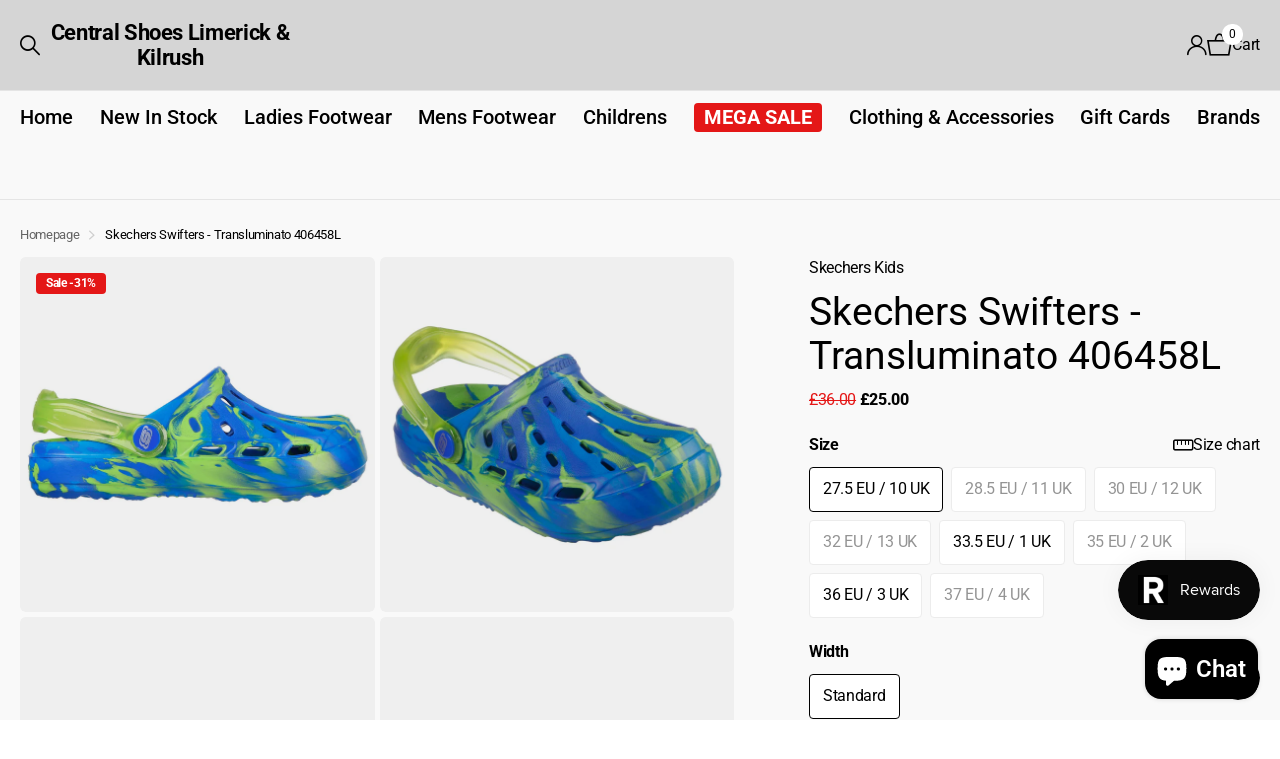

--- FILE ---
content_type: text/html; charset=utf-8
request_url: https://www.shoescentralonline.com/en-gb/products/skechers-406458l-swifters-transluminator-bllm
body_size: 43228
content:
<!doctype html>
<html
  lang="en"
  data-theme="xclusive"
  dir="ltr"
  class="no-js  btn-mobile-wide"
>
  <head>
    <meta charset="utf-8">
    <meta http-equiv="x-ua-compatible" content="ie=edge">
    <title>
      Skechers Swifters - Transluminato 406458L
       &ndash; Central Shoes Limerick &amp; Kilrush
    </title><meta name="description" content="Skechers 406458L SWIFTERS - TRANSLUMINATOR Molded Eva Clog W/ Lighted Strap"><meta name="theme-color" content="">
    <meta name="MobileOptimized" content="320">
    <meta name="HandheldFriendly" content="true">
    <meta
      name="viewport"
      content="width=device-width, initial-scale=1, minimum-scale=1, maximum-scale=5, viewport-fit=cover, shrink-to-fit=no"
    >
    <meta name="format-detection" content="telephone=no">
    <meta name="msapplication-config" content="//www.shoescentralonline.com/cdn/shop/t/15/assets/browserconfig.xml?v=52024572095365081671767051224">
    <link rel="canonical" href="https://www.shoescentralonline.com/en-gb/products/skechers-406458l-swifters-transluminator-bllm">
    <link rel="preconnect" href="https://fonts.shopifycdn.com" crossorigin><link rel="preload" as="style" href="//www.shoescentralonline.com/cdn/shop/t/15/assets/screen.css?v=72862987740436613891767051306">
    <link rel="preload" as="style" href="//www.shoescentralonline.com/cdn/shop/t/15/assets/theme-xclusive.css?v=7845249222690996041767902796">
    <link rel="preload" as="style" href="//www.shoescentralonline.com/cdn/shop/t/15/assets/screen-settings.css?v=180231138367861304731768156890">
    
    <link rel="preload" as="font" href="//www.shoescentralonline.com/cdn/fonts/roboto/roboto_n4.2019d890f07b1852f56ce63ba45b2db45d852cba.woff2" type="font/woff2" crossorigin>
    <link rel="preload" as="font" href="//www.shoescentralonline.com/cdn/fonts/roboto/roboto_n4.2019d890f07b1852f56ce63ba45b2db45d852cba.woff2" type="font/woff2" crossorigin>
    <link rel="preload" as="font" href="//www.shoescentralonline.com/cdn/shop/t/15/assets/xclusive.woff2?v=154911475873364033681767051314" crossorigin><link media="screen" rel="stylesheet" href="//www.shoescentralonline.com/cdn/shop/t/15/assets/screen.css?v=72862987740436613891767051306" id="core-css">
    <link media="screen" rel="stylesheet" href="//www.shoescentralonline.com/cdn/shop/t/15/assets/theme-xclusive.css?v=7845249222690996041767902796" id="xclusive-css">
    <noscript><link rel="stylesheet" href="//www.shoescentralonline.com/cdn/shop/t/15/assets/async-menu.css?v=87326593097526143561767051216"></noscript><link media="screen" rel="stylesheet" href="//www.shoescentralonline.com/cdn/shop/t/15/assets/page-product.css?v=154715216864921138121767051296" id="product-css"><link media="screen" rel="stylesheet" href="//www.shoescentralonline.com/cdn/shop/t/15/assets/screen-settings.css?v=180231138367861304731768156890" id="custom-css"><link rel="icon" href="//www.shoescentralonline.com/cdn/shop/files/Alternate_Logo_-_Central_Shoes_Bigger_1_b9cabf8a-350c-4701-b8da-2e5c37d6f479.svg?crop=center&height=32&v=1747134841&width=32" type="image/png">
      <link rel="mask-icon" href="safari-pinned-tab.svg" color="#333333">
      <link rel="apple-touch-icon" href="apple-touch-icon.png"><script>
      document.documentElement.classList.remove('no-js');
      document.documentElement.classList.add('js');
    </script>
    <meta name="msapplication-config" content="//www.shoescentralonline.com/cdn/shop/t/15/assets/browserconfig.xml?v=52024572095365081671767051224">
<meta property="og:title" content="Skechers Swifters - Transluminato 406458L">
<meta property="og:type" content="product">
<meta property="og:description" content="Skechers 406458L SWIFTERS - TRANSLUMINATOR Molded Eva Clog W/ Lighted Strap">
<meta property="og:site_name" content="Central Shoes Limerick &amp; Kilrush">
<meta property="og:url" content="https://www.shoescentralonline.com/en-gb/products/skechers-406458l-swifters-transluminator-bllm">

  
  <meta property="product:price:amount" content="£25.00">
  <meta property="og:price:amount" content="£25.00">
  <meta property="og:price:currency" content="GBP">
  <meta property="og:availability" content="instock" />

<meta property="og:image" content="//www.shoescentralonline.com/cdn/shop/products/406458L_BLLM_E_large_7be5571b-bce8-438b-b7fa-abf431ca48d8.jpg?crop=center&height=500&v=1753127249&width=600">

<meta name="twitter:title" content="Skechers Swifters - Transluminato 406458L">
<meta name="twitter:description" content="Skechers 406458L SWIFTERS - TRANSLUMINATOR Molded Eva Clog W/ Lighted Strap">
<meta name="twitter:site" content="Central Shoes Limerick &amp; Kilrush">

<meta property="twitter:image" content="//www.shoescentralonline.com/cdn/shop/products/406458L_BLLM_E_large_7be5571b-bce8-438b-b7fa-abf431ca48d8.jpg?crop=center&height=500&v=1753127249&width=600">
<script type="application/ld+json">
  [
      {
        "@context": "http://schema.org",
        "@type": "Product",
        "name": "Skechers Swifters - Transluminato 406458L",
        "url": "https://www.shoescentralonline.com/en-gb/products/skechers-406458l-swifters-transluminator-bllm","brand": { "@type": "Brand", "name": "Skechers Kids" },"description": "Skechers 406458L\nSWIFTERS - TRANSLUMINATOR Molded Eva Clog W\/ Lighted Strap","image": "//www.shoescentralonline.com/cdn/shop/products/406458L_BLLM_E_large_7be5571b-bce8-438b-b7fa-abf431ca48d8.jpg?crop=center&height=500&v=1753127249&width=600","gtin8": "195969620694","sku": "195969620694","offers": {
          "@type": "Offer",
          "price": "25.0",
          "url": "https://www.shoescentralonline.com/en-gb/products/skechers-406458l-swifters-transluminator-bllm",
          "priceValidUntil": "2027-01-19",
          "priceCurrency": "GBP",
            "availability": "https://schema.org/InStock",
            "inventoryLevel": "2"}
        
      },
    {
      "@context": "http://schema.org/",
      "@type": "Organization",
      "url": "https://www.shoescentralonline.com/en-gb/products/skechers-406458l-swifters-transluminator-bllm",
      "name": "Central Shoes Limerick &amp; Kilrush",
      "legalName": "Central Shoes Limerick &amp; Kilrush",
      "description": "Skechers 406458L SWIFTERS - TRANSLUMINATOR Molded Eva Clog W/ Lighted Strap","contactPoint": {
        "@type": "ContactPoint",
        "contactType": "Customer service",
        "telephone": "+353872304646"
      },
      "address": {
        "@type": "PostalAddress",
        "streetAddress": "4 Bedford Row, Central Shoes",
        "addressLocality": "Limerick",
        "postalCode": "V94 CH92",
        "addressCountry": "IE"
      }
    },
    {
      "@context": "http://schema.org",
      "@type": "WebSite",
      "url": "https://www.shoescentralonline.com/en-gb/products/skechers-406458l-swifters-transluminator-bllm",
      "name": "Central Shoes Limerick &amp; Kilrush",
      "description": "Skechers 406458L SWIFTERS - TRANSLUMINATOR Molded Eva Clog W/ Lighted Strap",
      "author": [
        {
          "@type": "Organization",
          "url": "https://www.someoneyouknow.online",
          "name": "Someoneyouknow",
          "address": {
            "@type": "PostalAddress",
            "streetAddress": "Wilhelminaplein 25",
            "addressLocality": "Eindhoven",
            "addressRegion": "NB",
            "postalCode": "5611 HG",
            "addressCountry": "NL"
          }
        }
      ]
    }
  ]
</script>

    <script>window.performance && window.performance.mark && window.performance.mark('shopify.content_for_header.start');</script><meta name="google-site-verification" content="i_idKAgjCAL6UgrLnq7O_PxWxYgp7wIQrlyB-BntGb8">
<meta id="shopify-digital-wallet" name="shopify-digital-wallet" content="/22274311/digital_wallets/dialog">
<meta name="shopify-checkout-api-token" content="22b25a5c41977b5157a559b64453c1e3">
<meta id="in-context-paypal-metadata" data-shop-id="22274311" data-venmo-supported="false" data-environment="production" data-locale="en_US" data-paypal-v4="true" data-currency="GBP">
<link rel="alternate" hreflang="x-default" href="https://www.shoescentralonline.com/products/skechers-406458l-swifters-transluminator-bllm">
<link rel="alternate" hreflang="en" href="https://www.shoescentralonline.com/products/skechers-406458l-swifters-transluminator-bllm">
<link rel="alternate" hreflang="en-GB" href="https://www.shoescentralonline.com/en-gb/products/skechers-406458l-swifters-transluminator-bllm">
<link rel="alternate" type="application/json+oembed" href="https://www.shoescentralonline.com/en-gb/products/skechers-406458l-swifters-transluminator-bllm.oembed">
<script async="async" src="/checkouts/internal/preloads.js?locale=en-GB"></script>
<link rel="preconnect" href="https://shop.app" crossorigin="anonymous">
<script async="async" src="https://shop.app/checkouts/internal/preloads.js?locale=en-GB&shop_id=22274311" crossorigin="anonymous"></script>
<script id="apple-pay-shop-capabilities" type="application/json">{"shopId":22274311,"countryCode":"IE","currencyCode":"GBP","merchantCapabilities":["supports3DS"],"merchantId":"gid:\/\/shopify\/Shop\/22274311","merchantName":"Central Shoes Limerick \u0026 Kilrush","requiredBillingContactFields":["postalAddress","email","phone"],"requiredShippingContactFields":["postalAddress","email","phone"],"shippingType":"shipping","supportedNetworks":["visa","maestro","masterCard","amex"],"total":{"type":"pending","label":"Central Shoes Limerick \u0026 Kilrush","amount":"1.00"},"shopifyPaymentsEnabled":true,"supportsSubscriptions":true}</script>
<script id="shopify-features" type="application/json">{"accessToken":"22b25a5c41977b5157a559b64453c1e3","betas":["rich-media-storefront-analytics"],"domain":"www.shoescentralonline.com","predictiveSearch":true,"shopId":22274311,"locale":"en"}</script>
<script>var Shopify = Shopify || {};
Shopify.shop = "city-central-shoes.myshopify.com";
Shopify.locale = "en";
Shopify.currency = {"active":"GBP","rate":"0.88450728"};
Shopify.country = "GB";
Shopify.theme = {"name":"Updated copy of Updated copy of Xclusive","id":191408800076,"schema_name":"Xclusive","schema_version":"3.3.0","theme_store_id":2221,"role":"main"};
Shopify.theme.handle = "null";
Shopify.theme.style = {"id":null,"handle":null};
Shopify.cdnHost = "www.shoescentralonline.com/cdn";
Shopify.routes = Shopify.routes || {};
Shopify.routes.root = "/en-gb/";</script>
<script type="module">!function(o){(o.Shopify=o.Shopify||{}).modules=!0}(window);</script>
<script>!function(o){function n(){var o=[];function n(){o.push(Array.prototype.slice.apply(arguments))}return n.q=o,n}var t=o.Shopify=o.Shopify||{};t.loadFeatures=n(),t.autoloadFeatures=n()}(window);</script>
<script>
  window.ShopifyPay = window.ShopifyPay || {};
  window.ShopifyPay.apiHost = "shop.app\/pay";
  window.ShopifyPay.redirectState = null;
</script>
<script id="shop-js-analytics" type="application/json">{"pageType":"product"}</script>
<script defer="defer" async type="module" src="//www.shoescentralonline.com/cdn/shopifycloud/shop-js/modules/v2/client.init-shop-cart-sync_C5BV16lS.en.esm.js"></script>
<script defer="defer" async type="module" src="//www.shoescentralonline.com/cdn/shopifycloud/shop-js/modules/v2/chunk.common_CygWptCX.esm.js"></script>
<script type="module">
  await import("//www.shoescentralonline.com/cdn/shopifycloud/shop-js/modules/v2/client.init-shop-cart-sync_C5BV16lS.en.esm.js");
await import("//www.shoescentralonline.com/cdn/shopifycloud/shop-js/modules/v2/chunk.common_CygWptCX.esm.js");

  window.Shopify.SignInWithShop?.initShopCartSync?.({"fedCMEnabled":true,"windoidEnabled":true});

</script>
<script>
  window.Shopify = window.Shopify || {};
  if (!window.Shopify.featureAssets) window.Shopify.featureAssets = {};
  window.Shopify.featureAssets['shop-js'] = {"shop-cart-sync":["modules/v2/client.shop-cart-sync_ZFArdW7E.en.esm.js","modules/v2/chunk.common_CygWptCX.esm.js"],"init-fed-cm":["modules/v2/client.init-fed-cm_CmiC4vf6.en.esm.js","modules/v2/chunk.common_CygWptCX.esm.js"],"shop-button":["modules/v2/client.shop-button_tlx5R9nI.en.esm.js","modules/v2/chunk.common_CygWptCX.esm.js"],"shop-cash-offers":["modules/v2/client.shop-cash-offers_DOA2yAJr.en.esm.js","modules/v2/chunk.common_CygWptCX.esm.js","modules/v2/chunk.modal_D71HUcav.esm.js"],"init-windoid":["modules/v2/client.init-windoid_sURxWdc1.en.esm.js","modules/v2/chunk.common_CygWptCX.esm.js"],"shop-toast-manager":["modules/v2/client.shop-toast-manager_ClPi3nE9.en.esm.js","modules/v2/chunk.common_CygWptCX.esm.js"],"init-shop-email-lookup-coordinator":["modules/v2/client.init-shop-email-lookup-coordinator_B8hsDcYM.en.esm.js","modules/v2/chunk.common_CygWptCX.esm.js"],"init-shop-cart-sync":["modules/v2/client.init-shop-cart-sync_C5BV16lS.en.esm.js","modules/v2/chunk.common_CygWptCX.esm.js"],"avatar":["modules/v2/client.avatar_BTnouDA3.en.esm.js"],"pay-button":["modules/v2/client.pay-button_FdsNuTd3.en.esm.js","modules/v2/chunk.common_CygWptCX.esm.js"],"init-customer-accounts":["modules/v2/client.init-customer-accounts_DxDtT_ad.en.esm.js","modules/v2/client.shop-login-button_C5VAVYt1.en.esm.js","modules/v2/chunk.common_CygWptCX.esm.js","modules/v2/chunk.modal_D71HUcav.esm.js"],"init-shop-for-new-customer-accounts":["modules/v2/client.init-shop-for-new-customer-accounts_ChsxoAhi.en.esm.js","modules/v2/client.shop-login-button_C5VAVYt1.en.esm.js","modules/v2/chunk.common_CygWptCX.esm.js","modules/v2/chunk.modal_D71HUcav.esm.js"],"shop-login-button":["modules/v2/client.shop-login-button_C5VAVYt1.en.esm.js","modules/v2/chunk.common_CygWptCX.esm.js","modules/v2/chunk.modal_D71HUcav.esm.js"],"init-customer-accounts-sign-up":["modules/v2/client.init-customer-accounts-sign-up_CPSyQ0Tj.en.esm.js","modules/v2/client.shop-login-button_C5VAVYt1.en.esm.js","modules/v2/chunk.common_CygWptCX.esm.js","modules/v2/chunk.modal_D71HUcav.esm.js"],"shop-follow-button":["modules/v2/client.shop-follow-button_Cva4Ekp9.en.esm.js","modules/v2/chunk.common_CygWptCX.esm.js","modules/v2/chunk.modal_D71HUcav.esm.js"],"checkout-modal":["modules/v2/client.checkout-modal_BPM8l0SH.en.esm.js","modules/v2/chunk.common_CygWptCX.esm.js","modules/v2/chunk.modal_D71HUcav.esm.js"],"lead-capture":["modules/v2/client.lead-capture_Bi8yE_yS.en.esm.js","modules/v2/chunk.common_CygWptCX.esm.js","modules/v2/chunk.modal_D71HUcav.esm.js"],"shop-login":["modules/v2/client.shop-login_D6lNrXab.en.esm.js","modules/v2/chunk.common_CygWptCX.esm.js","modules/v2/chunk.modal_D71HUcav.esm.js"],"payment-terms":["modules/v2/client.payment-terms_CZxnsJam.en.esm.js","modules/v2/chunk.common_CygWptCX.esm.js","modules/v2/chunk.modal_D71HUcav.esm.js"]};
</script>
<script>(function() {
  var isLoaded = false;
  function asyncLoad() {
    if (isLoaded) return;
    isLoaded = true;
    var urls = ["https:\/\/ecommplugins-scripts.trustpilot.com\/v2.1\/js\/header.min.js?settings=eyJrZXkiOiJPSVNaVEpvVGF1RVJFd3VvIiwicyI6InNrdSJ9\u0026v=2.5\u0026shop=city-central-shoes.myshopify.com","https:\/\/ecommplugins-trustboxsettings.trustpilot.com\/city-central-shoes.myshopify.com.js?settings=1677334629411\u0026shop=city-central-shoes.myshopify.com","https:\/\/widget.trustpilot.com\/bootstrap\/v5\/tp.widget.sync.bootstrap.min.js?shop=city-central-shoes.myshopify.com","https:\/\/js.smile.io\/v1\/smile-shopify.js?shop=city-central-shoes.myshopify.com","https:\/\/cdn.shopify.com\/s\/files\/1\/2227\/4311\/t\/9\/assets\/codisto.js?v=1667046081\u0026shop=city-central-shoes.myshopify.com","https:\/\/cnc.greatappsfactory.com\/clickandcollect.js?shop=city-central-shoes.myshopify.com","https:\/\/cnc.greatappsfactory.com\/clickandcollect.js?shop=city-central-shoes.myshopify.com","https:\/\/cnc.greatappsfactory.com\/clickandcollect.js?shop=city-central-shoes.myshopify.com","https:\/\/omnisnippet1.com\/platforms\/shopify.js?source=scriptTag\u0026v=2026-01-18T09\u0026shop=city-central-shoes.myshopify.com"];
    for (var i = 0; i < urls.length; i++) {
      var s = document.createElement('script');
      s.type = 'text/javascript';
      s.async = true;
      s.src = urls[i];
      var x = document.getElementsByTagName('script')[0];
      x.parentNode.insertBefore(s, x);
    }
  };
  if(window.attachEvent) {
    window.attachEvent('onload', asyncLoad);
  } else {
    window.addEventListener('load', asyncLoad, false);
  }
})();</script>
<script id="__st">var __st={"a":22274311,"offset":0,"reqid":"c7f45773-7a09-475d-b15c-acf5c4330adb-1768834040","pageurl":"www.shoescentralonline.com\/en-gb\/products\/skechers-406458l-swifters-transluminator-bllm","u":"af6679716db8","p":"product","rtyp":"product","rid":7153816404146};</script>
<script>window.ShopifyPaypalV4VisibilityTracking = true;</script>
<script id="captcha-bootstrap">!function(){'use strict';const t='contact',e='account',n='new_comment',o=[[t,t],['blogs',n],['comments',n],[t,'customer']],c=[[e,'customer_login'],[e,'guest_login'],[e,'recover_customer_password'],[e,'create_customer']],r=t=>t.map((([t,e])=>`form[action*='/${t}']:not([data-nocaptcha='true']) input[name='form_type'][value='${e}']`)).join(','),a=t=>()=>t?[...document.querySelectorAll(t)].map((t=>t.form)):[];function s(){const t=[...o],e=r(t);return a(e)}const i='password',u='form_key',d=['recaptcha-v3-token','g-recaptcha-response','h-captcha-response',i],f=()=>{try{return window.sessionStorage}catch{return}},m='__shopify_v',_=t=>t.elements[u];function p(t,e,n=!1){try{const o=window.sessionStorage,c=JSON.parse(o.getItem(e)),{data:r}=function(t){const{data:e,action:n}=t;return t[m]||n?{data:e,action:n}:{data:t,action:n}}(c);for(const[e,n]of Object.entries(r))t.elements[e]&&(t.elements[e].value=n);n&&o.removeItem(e)}catch(o){console.error('form repopulation failed',{error:o})}}const l='form_type',E='cptcha';function T(t){t.dataset[E]=!0}const w=window,h=w.document,L='Shopify',v='ce_forms',y='captcha';let A=!1;((t,e)=>{const n=(g='f06e6c50-85a8-45c8-87d0-21a2b65856fe',I='https://cdn.shopify.com/shopifycloud/storefront-forms-hcaptcha/ce_storefront_forms_captcha_hcaptcha.v1.5.2.iife.js',D={infoText:'Protected by hCaptcha',privacyText:'Privacy',termsText:'Terms'},(t,e,n)=>{const o=w[L][v],c=o.bindForm;if(c)return c(t,g,e,D).then(n);var r;o.q.push([[t,g,e,D],n]),r=I,A||(h.body.append(Object.assign(h.createElement('script'),{id:'captcha-provider',async:!0,src:r})),A=!0)});var g,I,D;w[L]=w[L]||{},w[L][v]=w[L][v]||{},w[L][v].q=[],w[L][y]=w[L][y]||{},w[L][y].protect=function(t,e){n(t,void 0,e),T(t)},Object.freeze(w[L][y]),function(t,e,n,w,h,L){const[v,y,A,g]=function(t,e,n){const i=e?o:[],u=t?c:[],d=[...i,...u],f=r(d),m=r(i),_=r(d.filter((([t,e])=>n.includes(e))));return[a(f),a(m),a(_),s()]}(w,h,L),I=t=>{const e=t.target;return e instanceof HTMLFormElement?e:e&&e.form},D=t=>v().includes(t);t.addEventListener('submit',(t=>{const e=I(t);if(!e)return;const n=D(e)&&!e.dataset.hcaptchaBound&&!e.dataset.recaptchaBound,o=_(e),c=g().includes(e)&&(!o||!o.value);(n||c)&&t.preventDefault(),c&&!n&&(function(t){try{if(!f())return;!function(t){const e=f();if(!e)return;const n=_(t);if(!n)return;const o=n.value;o&&e.removeItem(o)}(t);const e=Array.from(Array(32),(()=>Math.random().toString(36)[2])).join('');!function(t,e){_(t)||t.append(Object.assign(document.createElement('input'),{type:'hidden',name:u})),t.elements[u].value=e}(t,e),function(t,e){const n=f();if(!n)return;const o=[...t.querySelectorAll(`input[type='${i}']`)].map((({name:t})=>t)),c=[...d,...o],r={};for(const[a,s]of new FormData(t).entries())c.includes(a)||(r[a]=s);n.setItem(e,JSON.stringify({[m]:1,action:t.action,data:r}))}(t,e)}catch(e){console.error('failed to persist form',e)}}(e),e.submit())}));const S=(t,e)=>{t&&!t.dataset[E]&&(n(t,e.some((e=>e===t))),T(t))};for(const o of['focusin','change'])t.addEventListener(o,(t=>{const e=I(t);D(e)&&S(e,y())}));const B=e.get('form_key'),M=e.get(l),P=B&&M;t.addEventListener('DOMContentLoaded',(()=>{const t=y();if(P)for(const e of t)e.elements[l].value===M&&p(e,B);[...new Set([...A(),...v().filter((t=>'true'===t.dataset.shopifyCaptcha))])].forEach((e=>S(e,t)))}))}(h,new URLSearchParams(w.location.search),n,t,e,['guest_login'])})(!0,!0)}();</script>
<script integrity="sha256-4kQ18oKyAcykRKYeNunJcIwy7WH5gtpwJnB7kiuLZ1E=" data-source-attribution="shopify.loadfeatures" defer="defer" src="//www.shoescentralonline.com/cdn/shopifycloud/storefront/assets/storefront/load_feature-a0a9edcb.js" crossorigin="anonymous"></script>
<script crossorigin="anonymous" defer="defer" src="//www.shoescentralonline.com/cdn/shopifycloud/storefront/assets/shopify_pay/storefront-65b4c6d7.js?v=20250812"></script>
<script data-source-attribution="shopify.dynamic_checkout.dynamic.init">var Shopify=Shopify||{};Shopify.PaymentButton=Shopify.PaymentButton||{isStorefrontPortableWallets:!0,init:function(){window.Shopify.PaymentButton.init=function(){};var t=document.createElement("script");t.src="https://www.shoescentralonline.com/cdn/shopifycloud/portable-wallets/latest/portable-wallets.en.js",t.type="module",document.head.appendChild(t)}};
</script>
<script data-source-attribution="shopify.dynamic_checkout.buyer_consent">
  function portableWalletsHideBuyerConsent(e){var t=document.getElementById("shopify-buyer-consent"),n=document.getElementById("shopify-subscription-policy-button");t&&n&&(t.classList.add("hidden"),t.setAttribute("aria-hidden","true"),n.removeEventListener("click",e))}function portableWalletsShowBuyerConsent(e){var t=document.getElementById("shopify-buyer-consent"),n=document.getElementById("shopify-subscription-policy-button");t&&n&&(t.classList.remove("hidden"),t.removeAttribute("aria-hidden"),n.addEventListener("click",e))}window.Shopify?.PaymentButton&&(window.Shopify.PaymentButton.hideBuyerConsent=portableWalletsHideBuyerConsent,window.Shopify.PaymentButton.showBuyerConsent=portableWalletsShowBuyerConsent);
</script>
<script data-source-attribution="shopify.dynamic_checkout.cart.bootstrap">document.addEventListener("DOMContentLoaded",(function(){function t(){return document.querySelector("shopify-accelerated-checkout-cart, shopify-accelerated-checkout")}if(t())Shopify.PaymentButton.init();else{new MutationObserver((function(e,n){t()&&(Shopify.PaymentButton.init(),n.disconnect())})).observe(document.body,{childList:!0,subtree:!0})}}));
</script>
<link id="shopify-accelerated-checkout-styles" rel="stylesheet" media="screen" href="https://www.shoescentralonline.com/cdn/shopifycloud/portable-wallets/latest/accelerated-checkout-backwards-compat.css" crossorigin="anonymous">
<style id="shopify-accelerated-checkout-cart">
        #shopify-buyer-consent {
  margin-top: 1em;
  display: inline-block;
  width: 100%;
}

#shopify-buyer-consent.hidden {
  display: none;
}

#shopify-subscription-policy-button {
  background: none;
  border: none;
  padding: 0;
  text-decoration: underline;
  font-size: inherit;
  cursor: pointer;
}

#shopify-subscription-policy-button::before {
  box-shadow: none;
}

      </style>

<script>window.performance && window.performance.mark && window.performance.mark('shopify.content_for_header.end');</script>
    
    <style data-shopify>
      :root {
      	--scheme-1:                      #ffffff;
      	--scheme-1_solid:                #ffffff;
      	--scheme-1_bg:                   var(--scheme-1);
      	--scheme-1_bg_dark:              var(--scheme-1_bg);
      	--scheme-1_bg_var:               var(--scheme-1_bg_dark);
      	--scheme-1_bg_secondary:         #f4f4f4;
      	--scheme-1_fg:                   #000000;
      	--scheme-1_fg_sat:               #bfbfbf;
      	--scheme-1_title:                #000000;
      	--scheme-1_title_solid:          #000000;

      	--scheme-1_primary_btn_bg:       #000000;
      	--scheme-1_primary_btn_bg_dark:  #000000;
      	--scheme-1_primary_btn_fg:       #ffffff;
      	--scheme-1_secondary_btn_bg:     #ffffff;
      	--scheme-1_secondary_btn_bg_dark:#ededed;
      	--scheme-1_secondary_btn_fg:     #000000;
      	--scheme-1_tertiary_btn_bg:      #e5e5e5;
      	--scheme-1_tertiary_btn_bg_dark: #d3d3d3;
      	--scheme-1_tertiary_btn_fg:      #000000;
      	--scheme-1_btn_bg:       		var(--scheme-1_primary_btn_bg);
      	--scheme-1_btn_bg_dark:  		var(--scheme-1_primary_btn_bg_dark);
      	--scheme-1_btn_fg:       		var(--scheme-1_primary_btn_fg);
      	--scheme-1_bd:                   #ececec;
      	--scheme-1_input_bg:             #ffffff;
      	--scheme-1_input_fg:             #000000;
      	--scheme-1_input_pl:             #1a1a1a;
      	--scheme-1_accent:               #020202;
      	--scheme-1_accent_gradient:      linear-gradient(346deg, rgba(156, 0, 98, 1) 4%, rgba(245, 0, 122, 1) 100%);
      	
      	}
      	[class*="palette-scheme-1"] select,
      	[class*="palette-scheme-1"] .bv_atual,
      	#root #content [class*="palette-scheme-1"] .f8sr select {
      	background-image: url("data:image/svg+xml,%3Csvg xmlns='http://www.w3.org/2000/svg' xml:space='preserve' style='enable-background:new 0 0 12.7 7.7' viewBox='0 0 12.7 7.7' fill='%23000000'%3E%3Cpath d='M.3.2c.4-.3.9-.3 1.2.1l4.7 5.3 5-5.3c.3-.3.9-.4 1.2 0 .3.3.4.9 0 1.2l-5.7 6c-.1.1-.3.2-.5.2s-.5-.1-.6-.3l-5.3-6C-.1 1.1-.1.5.3.2z'/%3E%3C/svg%3E");
      	}
      	
      	
      	[class*="palette-scheme-1"] select:focus,
      	#root #content [class*="palette-scheme-1"] .f8sr select:focus {
      	background-image: url("data:image/svg+xml,%3Csvg xmlns='http://www.w3.org/2000/svg' xml:space='preserve' style='enable-background:new 0 0 12.7 7.7' viewBox='0 0 12.7 7.7' fill='%23000000'%3E%3Cpath d='M12.4 7.5c-.4.3-.9.3-1.2-.1L6.5 2.1l-5 5.3c-.3.3-.9.4-1.2 0-.3-.3-.4-.9 0-1.2L6 .2c.1-.1.3-.2.5-.2.3 0 .5.1.6.3l5.3 6c.4.3.4.9 0 1.2z'/%3E%3C/svg%3E");
      	}
      	[class*="palette-scheme-1"], [data-active-content*="scheme-1"] {
      	--primary_bg:             var(--scheme-1_bg);
      	--bg_secondary:           var(--scheme-1_bg_secondary);
      	--primary_text:           var(--scheme-1_fg);
      	--primary_text_h:         var(--scheme-1_title);
      	--headings_text:          var(--primary_text_h);
      	--headings_text_solid:    var(--scheme-1_title_solid);
      	--primary_bg_btn:         var(--scheme-1_primary_btn_bg);
      	--primary_bg_btn_dark:    var(--scheme-1_primary_btn_bg_dark);
      	--primary_btn_text:       var(--scheme-1_primary_btn_fg);
      	--secondary_bg_btn:       var(--scheme-1_secondary_btn_bg);
      	--secondary_bg_btn_dark:  var(--scheme-1_secondary_btn_bg_dark);
      	--secondary_btn_text:     var(--scheme-1_secondary_btn_fg);
      	--tertiary_bg_btn:        var(--scheme-1_tertiary_btn_bg);
      	--tertiary_bg_btn_dark:   var(--scheme-1_tertiary_btn_bg_dark);
      	--tertiary_btn_text:      var(--scheme-1_tertiary_btn_fg);
      	--custom_input_bg:        var(--scheme-1_input_bg);
      	--custom_input_fg:        var(--scheme-1_input_fg);
      	--custom_input_pl:        var(--scheme-1_input_pl);
      	--custom_input_bd:        var(--scheme-1_bd);
      	--custom_bd:              var(--custom_input_bd);
      	--secondary_bg: 		  var(--primary_bg_btn);
      	--accent:                 var(--scheme-1_accent);
      	--accent_gradient:        var(--scheme-1_accent_gradient);
      	--primary_text_brightness:var(--scheme-1_fg_brightness);
      	}
      	
      :root {
      	--scheme-2:                      #000000;
      	--scheme-2_solid:                #000000;
      	--scheme-2_bg:                   var(--scheme-2);
      	--scheme-2_bg_dark:              #000000;
      	--scheme-2_bg_var:               var(--scheme-2_bg_dark);
      	--scheme-2_bg_secondary:         #ffffff;
      	--scheme-2_fg:                   #ffffff;
      	--scheme-2_fg_sat:               #ffffff;
      	--scheme-2_title:                #ffffff;
      	--scheme-2_title_solid:          #ffffff;

      	--scheme-2_primary_btn_bg:       #ffffff;
      	--scheme-2_primary_btn_bg_dark:  #ededed;
      	--scheme-2_primary_btn_fg:       #000000;
      	--scheme-2_secondary_btn_bg:     #000000;
      	--scheme-2_secondary_btn_bg_dark:#000000;
      	--scheme-2_secondary_btn_fg:     #ffffff;
      	--scheme-2_tertiary_btn_bg:      #887474;
      	--scheme-2_tertiary_btn_bg_dark: #756464;
      	--scheme-2_tertiary_btn_fg:      #ffffff;
      	--scheme-2_btn_bg:       		var(--scheme-2_primary_btn_bg);
      	--scheme-2_btn_bg_dark:  		var(--scheme-2_primary_btn_bg_dark);
      	--scheme-2_btn_fg:       		var(--scheme-2_primary_btn_fg);
      	--scheme-2_bd:                   #ececec;
      	--scheme-2_input_bg:             #ffffff;
      	--scheme-2_input_fg:             #000000;
      	--scheme-2_input_pl:             #1a1a1a;
      	--scheme-2_accent:               #ffffff;
      	--scheme-2_accent_gradient:      #ffffff;
      	
      	}
      	[class*="palette-scheme-2"] select,
      	[class*="palette-scheme-2"] .bv_atual,
      	#root #content [class*="palette-scheme-2"] .f8sr select {
      	background-image: url("data:image/svg+xml,%3Csvg xmlns='http://www.w3.org/2000/svg' xml:space='preserve' style='enable-background:new 0 0 12.7 7.7' viewBox='0 0 12.7 7.7' fill='%23000000'%3E%3Cpath d='M.3.2c.4-.3.9-.3 1.2.1l4.7 5.3 5-5.3c.3-.3.9-.4 1.2 0 .3.3.4.9 0 1.2l-5.7 6c-.1.1-.3.2-.5.2s-.5-.1-.6-.3l-5.3-6C-.1 1.1-.1.5.3.2z'/%3E%3C/svg%3E");
      	}
      	
      	
      	[class*="palette-scheme-2"] select:focus,
      	#root #content [class*="palette-scheme-2"] .f8sr select:focus {
      	background-image: url("data:image/svg+xml,%3Csvg xmlns='http://www.w3.org/2000/svg' xml:space='preserve' style='enable-background:new 0 0 12.7 7.7' viewBox='0 0 12.7 7.7' fill='%23000000'%3E%3Cpath d='M12.4 7.5c-.4.3-.9.3-1.2-.1L6.5 2.1l-5 5.3c-.3.3-.9.4-1.2 0-.3-.3-.4-.9 0-1.2L6 .2c.1-.1.3-.2.5-.2.3 0 .5.1.6.3l5.3 6c.4.3.4.9 0 1.2z'/%3E%3C/svg%3E");
      	}
      	[class*="palette-scheme-2"], [data-active-content*="scheme-2"] {
      	--primary_bg:             var(--scheme-2_bg);
      	--bg_secondary:           var(--scheme-2_bg_secondary);
      	--primary_text:           var(--scheme-2_fg);
      	--primary_text_h:         var(--scheme-2_title);
      	--headings_text:          var(--primary_text_h);
      	--headings_text_solid:    var(--scheme-2_title_solid);
      	--primary_bg_btn:         var(--scheme-2_primary_btn_bg);
      	--primary_bg_btn_dark:    var(--scheme-2_primary_btn_bg_dark);
      	--primary_btn_text:       var(--scheme-2_primary_btn_fg);
      	--secondary_bg_btn:       var(--scheme-2_secondary_btn_bg);
      	--secondary_bg_btn_dark:  var(--scheme-2_secondary_btn_bg_dark);
      	--secondary_btn_text:     var(--scheme-2_secondary_btn_fg);
      	--tertiary_bg_btn:        var(--scheme-2_tertiary_btn_bg);
      	--tertiary_bg_btn_dark:   var(--scheme-2_tertiary_btn_bg_dark);
      	--tertiary_btn_text:      var(--scheme-2_tertiary_btn_fg);
      	--custom_input_bg:        var(--scheme-2_input_bg);
      	--custom_input_fg:        var(--scheme-2_input_fg);
      	--custom_input_pl:        var(--scheme-2_input_pl);
      	--custom_input_bd:        var(--scheme-2_bd);
      	--custom_bd:              var(--custom_input_bd);
      	--secondary_bg: 		  var(--primary_bg_btn);
      	--accent:                 var(--scheme-2_accent);
      	--accent_gradient:        var(--scheme-2_accent_gradient);
      	--primary_text_brightness:var(--scheme-2_fg_brightness);
      	}
      	
      :root {
      	--scheme-3:                      #efefef;
      	--scheme-3_solid:                #efefef;
      	--scheme-3_bg:                   var(--scheme-3);
      	--scheme-3_bg_dark:              #eaeaea;
      	--scheme-3_bg_var:               var(--scheme-3_bg_dark);
      	--scheme-3_bg_secondary:         #ffffff;
      	--scheme-3_fg:                   #000000;
      	--scheme-3_fg_sat:               #bfbfbf;
      	--scheme-3_title:                #000000;
      	--scheme-3_title_solid:          #000000;

      	--scheme-3_primary_btn_bg:       #51d6ce;
      	--scheme-3_primary_btn_bg_dark:  #34cfc6;
      	--scheme-3_primary_btn_fg:       #ffffff;
      	--scheme-3_secondary_btn_bg:     #ffffff;
      	--scheme-3_secondary_btn_bg_dark:#ededed;
      	--scheme-3_secondary_btn_fg:     #000000;
      	--scheme-3_tertiary_btn_bg:      #000000;
      	--scheme-3_tertiary_btn_bg_dark: #000000;
      	--scheme-3_tertiary_btn_fg:      #ffffff;
      	--scheme-3_btn_bg:       		var(--scheme-3_primary_btn_bg);
      	--scheme-3_btn_bg_dark:  		var(--scheme-3_primary_btn_bg_dark);
      	--scheme-3_btn_fg:       		var(--scheme-3_primary_btn_fg);
      	--scheme-3_bd:                   #efefef;
      	--scheme-3_input_bg:             #ffffff;
      	--scheme-3_input_fg:             #000000;
      	--scheme-3_input_pl:             #1a1a1a;
      	--scheme-3_accent:               #020202;
      	--scheme-3_accent_gradient:      #020202;
      	
      	}
      	[class*="palette-scheme-3"] select,
      	[class*="palette-scheme-3"] .bv_atual,
      	#root #content [class*="palette-scheme-3"] .f8sr select {
      	background-image: url("data:image/svg+xml,%3Csvg xmlns='http://www.w3.org/2000/svg' xml:space='preserve' style='enable-background:new 0 0 12.7 7.7' viewBox='0 0 12.7 7.7' fill='%23000000'%3E%3Cpath d='M.3.2c.4-.3.9-.3 1.2.1l4.7 5.3 5-5.3c.3-.3.9-.4 1.2 0 .3.3.4.9 0 1.2l-5.7 6c-.1.1-.3.2-.5.2s-.5-.1-.6-.3l-5.3-6C-.1 1.1-.1.5.3.2z'/%3E%3C/svg%3E");
      	}
      	
      	
      	[class*="palette-scheme-3"] select:focus,
      	#root #content [class*="palette-scheme-3"] .f8sr select:focus {
      	background-image: url("data:image/svg+xml,%3Csvg xmlns='http://www.w3.org/2000/svg' xml:space='preserve' style='enable-background:new 0 0 12.7 7.7' viewBox='0 0 12.7 7.7' fill='%23000000'%3E%3Cpath d='M12.4 7.5c-.4.3-.9.3-1.2-.1L6.5 2.1l-5 5.3c-.3.3-.9.4-1.2 0-.3-.3-.4-.9 0-1.2L6 .2c.1-.1.3-.2.5-.2.3 0 .5.1.6.3l5.3 6c.4.3.4.9 0 1.2z'/%3E%3C/svg%3E");
      	}
      	[class*="palette-scheme-3"], [data-active-content*="scheme-3"] {
      	--primary_bg:             var(--scheme-3_bg);
      	--bg_secondary:           var(--scheme-3_bg_secondary);
      	--primary_text:           var(--scheme-3_fg);
      	--primary_text_h:         var(--scheme-3_title);
      	--headings_text:          var(--primary_text_h);
      	--headings_text_solid:    var(--scheme-3_title_solid);
      	--primary_bg_btn:         var(--scheme-3_primary_btn_bg);
      	--primary_bg_btn_dark:    var(--scheme-3_primary_btn_bg_dark);
      	--primary_btn_text:       var(--scheme-3_primary_btn_fg);
      	--secondary_bg_btn:       var(--scheme-3_secondary_btn_bg);
      	--secondary_bg_btn_dark:  var(--scheme-3_secondary_btn_bg_dark);
      	--secondary_btn_text:     var(--scheme-3_secondary_btn_fg);
      	--tertiary_bg_btn:        var(--scheme-3_tertiary_btn_bg);
      	--tertiary_bg_btn_dark:   var(--scheme-3_tertiary_btn_bg_dark);
      	--tertiary_btn_text:      var(--scheme-3_tertiary_btn_fg);
      	--custom_input_bg:        var(--scheme-3_input_bg);
      	--custom_input_fg:        var(--scheme-3_input_fg);
      	--custom_input_pl:        var(--scheme-3_input_pl);
      	--custom_input_bd:        var(--scheme-3_bd);
      	--custom_bd:              var(--custom_input_bd);
      	--secondary_bg: 		  var(--primary_bg_btn);
      	--accent:                 var(--scheme-3_accent);
      	--accent_gradient:        var(--scheme-3_accent_gradient);
      	--primary_text_brightness:var(--scheme-3_fg_brightness);
      	}
      	
      :root {
      	--scheme-4:                      #636363;
      	--scheme-4_solid:                #636363;
      	--scheme-4_bg:                   var(--scheme-4);
      	--scheme-4_bg_dark:              #5e5e5e;
      	--scheme-4_bg_var:               var(--scheme-4_bg_dark);
      	--scheme-4_bg_secondary:         #8a8a9e;
      	--scheme-4_fg:                   #ffffff;
      	--scheme-4_fg_sat:               #ffffff;
      	--scheme-4_title:                #ffffff;
      	--scheme-4_title_solid:          #ffffff;

      	--scheme-4_primary_btn_bg:       #ffffff;
      	--scheme-4_primary_btn_bg_dark:  #ededed;
      	--scheme-4_primary_btn_fg:       #000000;
      	--scheme-4_secondary_btn_bg:     #e5dbed;
      	--scheme-4_secondary_btn_bg_dark:#d4c3e1;
      	--scheme-4_secondary_btn_fg:     #000000;
      	--scheme-4_tertiary_btn_bg:      #ffffff;
      	--scheme-4_tertiary_btn_bg_dark: #ededed;
      	--scheme-4_tertiary_btn_fg:      #000000;
      	--scheme-4_btn_bg:       		var(--scheme-4_primary_btn_bg);
      	--scheme-4_btn_bg_dark:  		var(--scheme-4_primary_btn_bg_dark);
      	--scheme-4_btn_fg:       		var(--scheme-4_primary_btn_fg);
      	--scheme-4_bd:                   #e5e5e5;
      	--scheme-4_input_bg:             #ffffff;
      	--scheme-4_input_fg:             #000000;
      	--scheme-4_input_pl:             #1a1a1a;
      	--scheme-4_accent:               #ffffff;
      	--scheme-4_accent_gradient:      #ffffff;
      	
      	}
      	[class*="palette-scheme-4"] select,
      	[class*="palette-scheme-4"] .bv_atual,
      	#root #content [class*="palette-scheme-4"] .f8sr select {
      	background-image: url("data:image/svg+xml,%3Csvg xmlns='http://www.w3.org/2000/svg' xml:space='preserve' style='enable-background:new 0 0 12.7 7.7' viewBox='0 0 12.7 7.7' fill='%23000000'%3E%3Cpath d='M.3.2c.4-.3.9-.3 1.2.1l4.7 5.3 5-5.3c.3-.3.9-.4 1.2 0 .3.3.4.9 0 1.2l-5.7 6c-.1.1-.3.2-.5.2s-.5-.1-.6-.3l-5.3-6C-.1 1.1-.1.5.3.2z'/%3E%3C/svg%3E");
      	}
      	
      	
      	[class*="palette-scheme-4"] select:focus,
      	#root #content [class*="palette-scheme-4"] .f8sr select:focus {
      	background-image: url("data:image/svg+xml,%3Csvg xmlns='http://www.w3.org/2000/svg' xml:space='preserve' style='enable-background:new 0 0 12.7 7.7' viewBox='0 0 12.7 7.7' fill='%23000000'%3E%3Cpath d='M12.4 7.5c-.4.3-.9.3-1.2-.1L6.5 2.1l-5 5.3c-.3.3-.9.4-1.2 0-.3-.3-.4-.9 0-1.2L6 .2c.1-.1.3-.2.5-.2.3 0 .5.1.6.3l5.3 6c.4.3.4.9 0 1.2z'/%3E%3C/svg%3E");
      	}
      	[class*="palette-scheme-4"], [data-active-content*="scheme-4"] {
      	--primary_bg:             var(--scheme-4_bg);
      	--bg_secondary:           var(--scheme-4_bg_secondary);
      	--primary_text:           var(--scheme-4_fg);
      	--primary_text_h:         var(--scheme-4_title);
      	--headings_text:          var(--primary_text_h);
      	--headings_text_solid:    var(--scheme-4_title_solid);
      	--primary_bg_btn:         var(--scheme-4_primary_btn_bg);
      	--primary_bg_btn_dark:    var(--scheme-4_primary_btn_bg_dark);
      	--primary_btn_text:       var(--scheme-4_primary_btn_fg);
      	--secondary_bg_btn:       var(--scheme-4_secondary_btn_bg);
      	--secondary_bg_btn_dark:  var(--scheme-4_secondary_btn_bg_dark);
      	--secondary_btn_text:     var(--scheme-4_secondary_btn_fg);
      	--tertiary_bg_btn:        var(--scheme-4_tertiary_btn_bg);
      	--tertiary_bg_btn_dark:   var(--scheme-4_tertiary_btn_bg_dark);
      	--tertiary_btn_text:      var(--scheme-4_tertiary_btn_fg);
      	--custom_input_bg:        var(--scheme-4_input_bg);
      	--custom_input_fg:        var(--scheme-4_input_fg);
      	--custom_input_pl:        var(--scheme-4_input_pl);
      	--custom_input_bd:        var(--scheme-4_bd);
      	--custom_bd:              var(--custom_input_bd);
      	--secondary_bg: 		  var(--primary_bg_btn);
      	--accent:                 var(--scheme-4_accent);
      	--accent_gradient:        var(--scheme-4_accent_gradient);
      	--primary_text_brightness:var(--scheme-4_fg_brightness);
      	}
      	
      :root {
      	--scheme-5:                      #d5d5d5;
      	--scheme-5_solid:                #d5d5d5;
      	--scheme-5_bg:                   var(--scheme-5);
      	--scheme-5_bg_dark:              #d0d0d0;
      	--scheme-5_bg_var:               var(--scheme-5_bg_dark);
      	--scheme-5_bg_secondary:         #e5dbed;
      	--scheme-5_fg:                   #000000;
      	--scheme-5_fg_sat:               #bfbfbf;
      	--scheme-5_title:                #000000;
      	--scheme-5_title_solid:          #000000;

      	--scheme-5_primary_btn_bg:       #ffffff;
      	--scheme-5_primary_btn_bg_dark:  #ededed;
      	--scheme-5_primary_btn_fg:       #000000;
      	--scheme-5_secondary_btn_bg:     #ffffff;
      	--scheme-5_secondary_btn_bg_dark:#ededed;
      	--scheme-5_secondary_btn_fg:     #000000;
      	--scheme-5_tertiary_btn_bg:      #e5dbed;
      	--scheme-5_tertiary_btn_bg_dark: #d4c3e1;
      	--scheme-5_tertiary_btn_fg:      #000000;
      	--scheme-5_btn_bg:       		var(--scheme-5_primary_btn_bg);
      	--scheme-5_btn_bg_dark:  		var(--scheme-5_primary_btn_bg_dark);
      	--scheme-5_btn_fg:       		var(--scheme-5_primary_btn_fg);
      	--scheme-5_bd:                   #e5e5e5;
      	--scheme-5_input_bg:             #ffffff;
      	--scheme-5_input_fg:             #000000;
      	--scheme-5_input_pl:             #1a1a1a;
      	--scheme-5_accent:               #ffffff;
      	--scheme-5_accent_gradient:      #ffffff;
      	
      	}
      	[class*="palette-scheme-5"] select,
      	[class*="palette-scheme-5"] .bv_atual,
      	#root #content [class*="palette-scheme-5"] .f8sr select {
      	background-image: url("data:image/svg+xml,%3Csvg xmlns='http://www.w3.org/2000/svg' xml:space='preserve' style='enable-background:new 0 0 12.7 7.7' viewBox='0 0 12.7 7.7' fill='%23000000'%3E%3Cpath d='M.3.2c.4-.3.9-.3 1.2.1l4.7 5.3 5-5.3c.3-.3.9-.4 1.2 0 .3.3.4.9 0 1.2l-5.7 6c-.1.1-.3.2-.5.2s-.5-.1-.6-.3l-5.3-6C-.1 1.1-.1.5.3.2z'/%3E%3C/svg%3E");
      	}
      	
      	
      	[class*="palette-scheme-5"] select:focus,
      	#root #content [class*="palette-scheme-5"] .f8sr select:focus {
      	background-image: url("data:image/svg+xml,%3Csvg xmlns='http://www.w3.org/2000/svg' xml:space='preserve' style='enable-background:new 0 0 12.7 7.7' viewBox='0 0 12.7 7.7' fill='%23000000'%3E%3Cpath d='M12.4 7.5c-.4.3-.9.3-1.2-.1L6.5 2.1l-5 5.3c-.3.3-.9.4-1.2 0-.3-.3-.4-.9 0-1.2L6 .2c.1-.1.3-.2.5-.2.3 0 .5.1.6.3l5.3 6c.4.3.4.9 0 1.2z'/%3E%3C/svg%3E");
      	}
      	[class*="palette-scheme-5"], [data-active-content*="scheme-5"] {
      	--primary_bg:             var(--scheme-5_bg);
      	--bg_secondary:           var(--scheme-5_bg_secondary);
      	--primary_text:           var(--scheme-5_fg);
      	--primary_text_h:         var(--scheme-5_title);
      	--headings_text:          var(--primary_text_h);
      	--headings_text_solid:    var(--scheme-5_title_solid);
      	--primary_bg_btn:         var(--scheme-5_primary_btn_bg);
      	--primary_bg_btn_dark:    var(--scheme-5_primary_btn_bg_dark);
      	--primary_btn_text:       var(--scheme-5_primary_btn_fg);
      	--secondary_bg_btn:       var(--scheme-5_secondary_btn_bg);
      	--secondary_bg_btn_dark:  var(--scheme-5_secondary_btn_bg_dark);
      	--secondary_btn_text:     var(--scheme-5_secondary_btn_fg);
      	--tertiary_bg_btn:        var(--scheme-5_tertiary_btn_bg);
      	--tertiary_bg_btn_dark:   var(--scheme-5_tertiary_btn_bg_dark);
      	--tertiary_btn_text:      var(--scheme-5_tertiary_btn_fg);
      	--custom_input_bg:        var(--scheme-5_input_bg);
      	--custom_input_fg:        var(--scheme-5_input_fg);
      	--custom_input_pl:        var(--scheme-5_input_pl);
      	--custom_input_bd:        var(--scheme-5_bd);
      	--custom_bd:              var(--custom_input_bd);
      	--secondary_bg: 		  var(--primary_bg_btn);
      	--accent:                 var(--scheme-5_accent);
      	--accent_gradient:        var(--scheme-5_accent_gradient);
      	--primary_text_brightness:var(--scheme-5_fg_brightness);
      	}
      	
      :root {
      	--scheme-6:                      linear-gradient(181deg, rgba(245, 70, 45, 1), rgba(248, 13, 13, 1) 17%, rgba(255, 140, 162, 1) 100%);
      	--scheme-6_solid:                #ff7373;
      	--scheme-6_bg:                   var(--scheme-6);
      	--scheme-6_bg_dark:              #ff6969;
      	--scheme-6_bg_var:               var(--scheme-6_bg_dark);
      	--scheme-6_bg_secondary:         #ffffff;
      	--scheme-6_fg:                   #020202;
      	--scheme-6_fg_sat:               #c1c1c1;
      	--scheme-6_title:                #ffffff;
      	--scheme-6_title_solid:          #ffffff;

      	--scheme-6_primary_btn_bg:       #ffffff;
      	--scheme-6_primary_btn_bg_dark:  #ededed;
      	--scheme-6_primary_btn_fg:       #ffffff;
      	--scheme-6_secondary_btn_bg:     #51d6ce;
      	--scheme-6_secondary_btn_bg_dark:#34cfc6;
      	--scheme-6_secondary_btn_fg:     #ffffff;
      	--scheme-6_tertiary_btn_bg:      #ffffff;
      	--scheme-6_tertiary_btn_bg_dark: #ededed;
      	--scheme-6_tertiary_btn_fg:      #000000;
      	--scheme-6_btn_bg:       		var(--scheme-6_primary_btn_bg);
      	--scheme-6_btn_bg_dark:  		var(--scheme-6_primary_btn_bg_dark);
      	--scheme-6_btn_fg:       		var(--scheme-6_primary_btn_fg);
      	--scheme-6_bd:                   #e5e5e5;
      	--scheme-6_input_bg:             #ffffff;
      	--scheme-6_input_fg:             #000000;
      	--scheme-6_input_pl:             #1a1a1a;
      	--scheme-6_accent:               #020202;
      	--scheme-6_accent_gradient:      #020202;
      	
      	}
      	[class*="palette-scheme-6"] select,
      	[class*="palette-scheme-6"] .bv_atual,
      	#root #content [class*="palette-scheme-6"] .f8sr select {
      	background-image: url("data:image/svg+xml,%3Csvg xmlns='http://www.w3.org/2000/svg' xml:space='preserve' style='enable-background:new 0 0 12.7 7.7' viewBox='0 0 12.7 7.7' fill='%23000000'%3E%3Cpath d='M.3.2c.4-.3.9-.3 1.2.1l4.7 5.3 5-5.3c.3-.3.9-.4 1.2 0 .3.3.4.9 0 1.2l-5.7 6c-.1.1-.3.2-.5.2s-.5-.1-.6-.3l-5.3-6C-.1 1.1-.1.5.3.2z'/%3E%3C/svg%3E");
      	}
      	
      	
      	[class*="palette-scheme-6"] select:focus,
      	#root #content [class*="palette-scheme-6"] .f8sr select:focus {
      	background-image: url("data:image/svg+xml,%3Csvg xmlns='http://www.w3.org/2000/svg' xml:space='preserve' style='enable-background:new 0 0 12.7 7.7' viewBox='0 0 12.7 7.7' fill='%23000000'%3E%3Cpath d='M12.4 7.5c-.4.3-.9.3-1.2-.1L6.5 2.1l-5 5.3c-.3.3-.9.4-1.2 0-.3-.3-.4-.9 0-1.2L6 .2c.1-.1.3-.2.5-.2.3 0 .5.1.6.3l5.3 6c.4.3.4.9 0 1.2z'/%3E%3C/svg%3E");
      	}
      	[class*="palette-scheme-6"], [data-active-content*="scheme-6"] {
      	--primary_bg:             var(--scheme-6_bg);
      	--bg_secondary:           var(--scheme-6_bg_secondary);
      	--primary_text:           var(--scheme-6_fg);
      	--primary_text_h:         var(--scheme-6_title);
      	--headings_text:          var(--primary_text_h);
      	--headings_text_solid:    var(--scheme-6_title_solid);
      	--primary_bg_btn:         var(--scheme-6_primary_btn_bg);
      	--primary_bg_btn_dark:    var(--scheme-6_primary_btn_bg_dark);
      	--primary_btn_text:       var(--scheme-6_primary_btn_fg);
      	--secondary_bg_btn:       var(--scheme-6_secondary_btn_bg);
      	--secondary_bg_btn_dark:  var(--scheme-6_secondary_btn_bg_dark);
      	--secondary_btn_text:     var(--scheme-6_secondary_btn_fg);
      	--tertiary_bg_btn:        var(--scheme-6_tertiary_btn_bg);
      	--tertiary_bg_btn_dark:   var(--scheme-6_tertiary_btn_bg_dark);
      	--tertiary_btn_text:      var(--scheme-6_tertiary_btn_fg);
      	--custom_input_bg:        var(--scheme-6_input_bg);
      	--custom_input_fg:        var(--scheme-6_input_fg);
      	--custom_input_pl:        var(--scheme-6_input_pl);
      	--custom_input_bd:        var(--scheme-6_bd);
      	--custom_bd:              var(--custom_input_bd);
      	--secondary_bg: 		  var(--primary_bg_btn);
      	--accent:                 var(--scheme-6_accent);
      	--accent_gradient:        var(--scheme-6_accent_gradient);
      	--primary_text_brightness:var(--scheme-6_fg_brightness);
      	}
      	
      :root {
      	--scheme-7:                      #51d6ce;
      	--scheme-7_solid:                #51d6ce;
      	--scheme-7_bg:                   var(--scheme-7);
      	--scheme-7_bg_dark:              #49d4cc;
      	--scheme-7_bg_var:               var(--scheme-7_bg_dark);
      	--scheme-7_bg_secondary:         #51d6ce;
      	--scheme-7_fg:                   #000000;
      	--scheme-7_fg_sat:               #bfbfbf;
      	--scheme-7_title:                #fe3a3a;
      	--scheme-7_title_solid:          #fe3a3a;

      	--scheme-7_primary_btn_bg:       #f12525;
      	--scheme-7_primary_btn_bg_dark:  #e40f0f;
      	--scheme-7_primary_btn_fg:       #ffffff;
      	--scheme-7_secondary_btn_bg:     #ffffff;
      	--scheme-7_secondary_btn_bg_dark:#ededed;
      	--scheme-7_secondary_btn_fg:     #f12525;
      	--scheme-7_tertiary_btn_bg:      #000000;
      	--scheme-7_tertiary_btn_bg_dark: #000000;
      	--scheme-7_tertiary_btn_fg:      #ffffff;
      	--scheme-7_btn_bg:       		var(--scheme-7_primary_btn_bg);
      	--scheme-7_btn_bg_dark:  		var(--scheme-7_primary_btn_bg_dark);
      	--scheme-7_btn_fg:       		var(--scheme-7_primary_btn_fg);
      	--scheme-7_bd:                   #e5e5e5;
      	--scheme-7_input_bg:             #ffffff;
      	--scheme-7_input_fg:             #000000;
      	--scheme-7_input_pl:             #1a1a1a;
      	--scheme-7_accent:               #020202;
      	--scheme-7_accent_gradient:      #020202;
      	
      	}
      	[class*="palette-scheme-7"] select,
      	[class*="palette-scheme-7"] .bv_atual,
      	#root #content [class*="palette-scheme-7"] .f8sr select {
      	background-image: url("data:image/svg+xml,%3Csvg xmlns='http://www.w3.org/2000/svg' xml:space='preserve' style='enable-background:new 0 0 12.7 7.7' viewBox='0 0 12.7 7.7' fill='%23000000'%3E%3Cpath d='M.3.2c.4-.3.9-.3 1.2.1l4.7 5.3 5-5.3c.3-.3.9-.4 1.2 0 .3.3.4.9 0 1.2l-5.7 6c-.1.1-.3.2-.5.2s-.5-.1-.6-.3l-5.3-6C-.1 1.1-.1.5.3.2z'/%3E%3C/svg%3E");
      	}
      	
      	
      	[class*="palette-scheme-7"] select:focus,
      	#root #content [class*="palette-scheme-7"] .f8sr select:focus {
      	background-image: url("data:image/svg+xml,%3Csvg xmlns='http://www.w3.org/2000/svg' xml:space='preserve' style='enable-background:new 0 0 12.7 7.7' viewBox='0 0 12.7 7.7' fill='%23000000'%3E%3Cpath d='M12.4 7.5c-.4.3-.9.3-1.2-.1L6.5 2.1l-5 5.3c-.3.3-.9.4-1.2 0-.3-.3-.4-.9 0-1.2L6 .2c.1-.1.3-.2.5-.2.3 0 .5.1.6.3l5.3 6c.4.3.4.9 0 1.2z'/%3E%3C/svg%3E");
      	}
      	[class*="palette-scheme-7"], [data-active-content*="scheme-7"] {
      	--primary_bg:             var(--scheme-7_bg);
      	--bg_secondary:           var(--scheme-7_bg_secondary);
      	--primary_text:           var(--scheme-7_fg);
      	--primary_text_h:         var(--scheme-7_title);
      	--headings_text:          var(--primary_text_h);
      	--headings_text_solid:    var(--scheme-7_title_solid);
      	--primary_bg_btn:         var(--scheme-7_primary_btn_bg);
      	--primary_bg_btn_dark:    var(--scheme-7_primary_btn_bg_dark);
      	--primary_btn_text:       var(--scheme-7_primary_btn_fg);
      	--secondary_bg_btn:       var(--scheme-7_secondary_btn_bg);
      	--secondary_bg_btn_dark:  var(--scheme-7_secondary_btn_bg_dark);
      	--secondary_btn_text:     var(--scheme-7_secondary_btn_fg);
      	--tertiary_bg_btn:        var(--scheme-7_tertiary_btn_bg);
      	--tertiary_bg_btn_dark:   var(--scheme-7_tertiary_btn_bg_dark);
      	--tertiary_btn_text:      var(--scheme-7_tertiary_btn_fg);
      	--custom_input_bg:        var(--scheme-7_input_bg);
      	--custom_input_fg:        var(--scheme-7_input_fg);
      	--custom_input_pl:        var(--scheme-7_input_pl);
      	--custom_input_bd:        var(--scheme-7_bd);
      	--custom_bd:              var(--custom_input_bd);
      	--secondary_bg: 		  var(--primary_bg_btn);
      	--accent:                 var(--scheme-7_accent);
      	--accent_gradient:        var(--scheme-7_accent_gradient);
      	--primary_text_brightness:var(--scheme-7_fg_brightness);
      	}
      	
      :root {
      	--scheme-8:                      linear-gradient(180deg, rgba(23, 18, 18, 1) 13%, rgba(228, 223, 223, 0) 81%);
      	--scheme-8_solid:                #f31e1e;
      	--scheme-8_bg:                   var(--scheme-8);
      	--scheme-8_bg_dark:              #f21414;
      	--scheme-8_bg_var:               var(--scheme-8_bg_dark);
      	--scheme-8_bg_secondary:         #51d6ce;
      	--scheme-8_fg:                   #020202;
      	--scheme-8_fg_sat:               #c1c1c1;
      	--scheme-8_title:                #ffffff;
      	--scheme-8_title_solid:          #ffffff;

      	--scheme-8_primary_btn_bg:       #ef2626;
      	--scheme-8_primary_btn_bg_dark:  #e11111;
      	--scheme-8_primary_btn_fg:       #ffffff;
      	--scheme-8_secondary_btn_bg:     #ef2626;
      	--scheme-8_secondary_btn_bg_dark:#e11111;
      	--scheme-8_secondary_btn_fg:     #ffffff;
      	--scheme-8_tertiary_btn_bg:      #ffffff;
      	--scheme-8_tertiary_btn_bg_dark: #ededed;
      	--scheme-8_tertiary_btn_fg:      #51d6ce;
      	--scheme-8_btn_bg:       		var(--scheme-8_primary_btn_bg);
      	--scheme-8_btn_bg_dark:  		var(--scheme-8_primary_btn_bg_dark);
      	--scheme-8_btn_fg:       		var(--scheme-8_primary_btn_fg);
      	--scheme-8_bd:                   #e5e5e5;
      	--scheme-8_input_bg:             #ffffff;
      	--scheme-8_input_fg:             #000000;
      	--scheme-8_input_pl:             #1a1a1a;
      	--scheme-8_accent:               #020202;
      	--scheme-8_accent_gradient:      #020202;
      	
      	}
      	[class*="palette-scheme-8"] select,
      	[class*="palette-scheme-8"] .bv_atual,
      	#root #content [class*="palette-scheme-8"] .f8sr select {
      	background-image: url("data:image/svg+xml,%3Csvg xmlns='http://www.w3.org/2000/svg' xml:space='preserve' style='enable-background:new 0 0 12.7 7.7' viewBox='0 0 12.7 7.7' fill='%23000000'%3E%3Cpath d='M.3.2c.4-.3.9-.3 1.2.1l4.7 5.3 5-5.3c.3-.3.9-.4 1.2 0 .3.3.4.9 0 1.2l-5.7 6c-.1.1-.3.2-.5.2s-.5-.1-.6-.3l-5.3-6C-.1 1.1-.1.5.3.2z'/%3E%3C/svg%3E");
      	}
      	
      	
      	[class*="palette-scheme-8"] select:focus,
      	#root #content [class*="palette-scheme-8"] .f8sr select:focus {
      	background-image: url("data:image/svg+xml,%3Csvg xmlns='http://www.w3.org/2000/svg' xml:space='preserve' style='enable-background:new 0 0 12.7 7.7' viewBox='0 0 12.7 7.7' fill='%23000000'%3E%3Cpath d='M12.4 7.5c-.4.3-.9.3-1.2-.1L6.5 2.1l-5 5.3c-.3.3-.9.4-1.2 0-.3-.3-.4-.9 0-1.2L6 .2c.1-.1.3-.2.5-.2.3 0 .5.1.6.3l5.3 6c.4.3.4.9 0 1.2z'/%3E%3C/svg%3E");
      	}
      	[class*="palette-scheme-8"], [data-active-content*="scheme-8"] {
      	--primary_bg:             var(--scheme-8_bg);
      	--bg_secondary:           var(--scheme-8_bg_secondary);
      	--primary_text:           var(--scheme-8_fg);
      	--primary_text_h:         var(--scheme-8_title);
      	--headings_text:          var(--primary_text_h);
      	--headings_text_solid:    var(--scheme-8_title_solid);
      	--primary_bg_btn:         var(--scheme-8_primary_btn_bg);
      	--primary_bg_btn_dark:    var(--scheme-8_primary_btn_bg_dark);
      	--primary_btn_text:       var(--scheme-8_primary_btn_fg);
      	--secondary_bg_btn:       var(--scheme-8_secondary_btn_bg);
      	--secondary_bg_btn_dark:  var(--scheme-8_secondary_btn_bg_dark);
      	--secondary_btn_text:     var(--scheme-8_secondary_btn_fg);
      	--tertiary_bg_btn:        var(--scheme-8_tertiary_btn_bg);
      	--tertiary_bg_btn_dark:   var(--scheme-8_tertiary_btn_bg_dark);
      	--tertiary_btn_text:      var(--scheme-8_tertiary_btn_fg);
      	--custom_input_bg:        var(--scheme-8_input_bg);
      	--custom_input_fg:        var(--scheme-8_input_fg);
      	--custom_input_pl:        var(--scheme-8_input_pl);
      	--custom_input_bd:        var(--scheme-8_bd);
      	--custom_bd:              var(--custom_input_bd);
      	--secondary_bg: 		  var(--primary_bg_btn);
      	--accent:                 var(--scheme-8_accent);
      	--accent_gradient:        var(--scheme-8_accent_gradient);
      	--primary_text_brightness:var(--scheme-8_fg_brightness);
      	}
      	
      :root {
      	--scheme-6882492c-3e95-4f3e-a823-828a5fb09308:                      #f9f9f9;
      	--scheme-6882492c-3e95-4f3e-a823-828a5fb09308_solid:                #f9f9f9;
      	--scheme-6882492c-3e95-4f3e-a823-828a5fb09308_bg:                   var(--scheme-6882492c-3e95-4f3e-a823-828a5fb09308);
      	--scheme-6882492c-3e95-4f3e-a823-828a5fb09308_bg_dark:              #f4f4f4;
      	--scheme-6882492c-3e95-4f3e-a823-828a5fb09308_bg_var:               var(--scheme-6882492c-3e95-4f3e-a823-828a5fb09308_bg_dark);
      	--scheme-6882492c-3e95-4f3e-a823-828a5fb09308_bg_secondary:         #f4f4f4;
      	--scheme-6882492c-3e95-4f3e-a823-828a5fb09308_fg:                   #000000;
      	--scheme-6882492c-3e95-4f3e-a823-828a5fb09308_fg_sat:               #bfbfbf;
      	--scheme-6882492c-3e95-4f3e-a823-828a5fb09308_title:                #000000;
      	--scheme-6882492c-3e95-4f3e-a823-828a5fb09308_title_solid:          #000000;

      	--scheme-6882492c-3e95-4f3e-a823-828a5fb09308_primary_btn_bg:       #000000;
      	--scheme-6882492c-3e95-4f3e-a823-828a5fb09308_primary_btn_bg_dark:  #000000;
      	--scheme-6882492c-3e95-4f3e-a823-828a5fb09308_primary_btn_fg:       #ffffff;
      	--scheme-6882492c-3e95-4f3e-a823-828a5fb09308_secondary_btn_bg:     #f4f4f4;
      	--scheme-6882492c-3e95-4f3e-a823-828a5fb09308_secondary_btn_bg_dark:#e2e2e2;
      	--scheme-6882492c-3e95-4f3e-a823-828a5fb09308_secondary_btn_fg:     #000000;
      	--scheme-6882492c-3e95-4f3e-a823-828a5fb09308_tertiary_btn_bg:      #ffffff;
      	--scheme-6882492c-3e95-4f3e-a823-828a5fb09308_tertiary_btn_bg_dark: #ededed;
      	--scheme-6882492c-3e95-4f3e-a823-828a5fb09308_tertiary_btn_fg:      #000000;
      	--scheme-6882492c-3e95-4f3e-a823-828a5fb09308_btn_bg:       		var(--scheme-6882492c-3e95-4f3e-a823-828a5fb09308_primary_btn_bg);
      	--scheme-6882492c-3e95-4f3e-a823-828a5fb09308_btn_bg_dark:  		var(--scheme-6882492c-3e95-4f3e-a823-828a5fb09308_primary_btn_bg_dark);
      	--scheme-6882492c-3e95-4f3e-a823-828a5fb09308_btn_fg:       		var(--scheme-6882492c-3e95-4f3e-a823-828a5fb09308_primary_btn_fg);
      	--scheme-6882492c-3e95-4f3e-a823-828a5fb09308_bd:                   #ececec;
      	--scheme-6882492c-3e95-4f3e-a823-828a5fb09308_input_bg:             #ffffff;
      	--scheme-6882492c-3e95-4f3e-a823-828a5fb09308_input_fg:             #000000;
      	--scheme-6882492c-3e95-4f3e-a823-828a5fb09308_input_pl:             #1a1a1a;
      	--scheme-6882492c-3e95-4f3e-a823-828a5fb09308_accent:               #000000;
      	--scheme-6882492c-3e95-4f3e-a823-828a5fb09308_accent_gradient:      linear-gradient(346deg, rgba(156, 0, 98, 1) 4%, rgba(245, 0, 122, 1) 100%);
      	
      		--primary_text_rgba:  				rgb(0, 0, 0);
      		--body_bg:            				var(--scheme-6882492c-3e95-4f3e-a823-828a5fb09308_bg);
      	
      	}select, .bv_atual, #root #content .f8sr select,
      	[class*="palette-scheme-6882492c-3e95-4f3e-a823-828a5fb09308"] select,
      	[class*="palette-scheme-6882492c-3e95-4f3e-a823-828a5fb09308"] .bv_atual,
      	#root #content [class*="palette-scheme-6882492c-3e95-4f3e-a823-828a5fb09308"] .f8sr select {
      	background-image: url("data:image/svg+xml,%3Csvg xmlns='http://www.w3.org/2000/svg' xml:space='preserve' style='enable-background:new 0 0 12.7 7.7' viewBox='0 0 12.7 7.7' fill='%23000000'%3E%3Cpath d='M.3.2c.4-.3.9-.3 1.2.1l4.7 5.3 5-5.3c.3-.3.9-.4 1.2 0 .3.3.4.9 0 1.2l-5.7 6c-.1.1-.3.2-.5.2s-.5-.1-.6-.3l-5.3-6C-.1 1.1-.1.5.3.2z'/%3E%3C/svg%3E");
      	}
      	
      		#root input[type="date"], #root .datepicker-input { background-image: url("data:image/svg+xml,%3Csvg xmlns='http://www.w3.org/2000/svg' xml:space='preserve' style='enable-background:new 0 0 14 16' viewBox='0 0 14 16' fill='%23000000'%3E%3Cpath d='M12.3 2H11V.8c0-.5-.3-.8-.7-.8s-.8.3-.8.8V2h-5V.8c0-.5-.3-.8-.7-.8S3 .3 3 .8V2H1.8C.8 2 0 2.8 0 3.8v10.5c0 1 .8 1.8 1.8 1.8h10.5c1 0 1.8-.8 1.8-1.8V3.8c-.1-1-.9-1.8-1.8-1.8zm.2 12.3c0 .1-.1.3-.3.3H1.8c-.1 0-.3-.1-.3-.3V7.5h11v6.8zm0-8.3h-11V3.8c0-.1.1-.3.3-.3h10.5c.1 0 .3.1.3.3V6z'/%3E%3C/svg%3E"); }
      	
      	select:focus, #root #content .f8sr select:focus,
      	[class*="palette-scheme-6882492c-3e95-4f3e-a823-828a5fb09308"] select:focus,
      	#root #content [class*="palette-scheme-6882492c-3e95-4f3e-a823-828a5fb09308"] .f8sr select:focus {
      	background-image: url("data:image/svg+xml,%3Csvg xmlns='http://www.w3.org/2000/svg' xml:space='preserve' style='enable-background:new 0 0 12.7 7.7' viewBox='0 0 12.7 7.7' fill='%23000000'%3E%3Cpath d='M12.4 7.5c-.4.3-.9.3-1.2-.1L6.5 2.1l-5 5.3c-.3.3-.9.4-1.2 0-.3-.3-.4-.9 0-1.2L6 .2c.1-.1.3-.2.5-.2.3 0 .5.1.6.3l5.3 6c.4.3.4.9 0 1.2z'/%3E%3C/svg%3E");
      	}
      	:root, [class*="palette-scheme-6882492c-3e95-4f3e-a823-828a5fb09308"], [data-active-content*="scheme-6882492c-3e95-4f3e-a823-828a5fb09308"] {
      	--primary_bg:             var(--scheme-6882492c-3e95-4f3e-a823-828a5fb09308_bg);
      	--bg_secondary:           var(--scheme-6882492c-3e95-4f3e-a823-828a5fb09308_bg_secondary);
      	--primary_text:           var(--scheme-6882492c-3e95-4f3e-a823-828a5fb09308_fg);
      	--primary_text_h:         var(--scheme-6882492c-3e95-4f3e-a823-828a5fb09308_title);
      	--headings_text:          var(--primary_text_h);
      	--headings_text_solid:    var(--scheme-6882492c-3e95-4f3e-a823-828a5fb09308_title_solid);
      	--primary_bg_btn:         var(--scheme-6882492c-3e95-4f3e-a823-828a5fb09308_primary_btn_bg);
      	--primary_bg_btn_dark:    var(--scheme-6882492c-3e95-4f3e-a823-828a5fb09308_primary_btn_bg_dark);
      	--primary_btn_text:       var(--scheme-6882492c-3e95-4f3e-a823-828a5fb09308_primary_btn_fg);
      	--secondary_bg_btn:       var(--scheme-6882492c-3e95-4f3e-a823-828a5fb09308_secondary_btn_bg);
      	--secondary_bg_btn_dark:  var(--scheme-6882492c-3e95-4f3e-a823-828a5fb09308_secondary_btn_bg_dark);
      	--secondary_btn_text:     var(--scheme-6882492c-3e95-4f3e-a823-828a5fb09308_secondary_btn_fg);
      	--tertiary_bg_btn:        var(--scheme-6882492c-3e95-4f3e-a823-828a5fb09308_tertiary_btn_bg);
      	--tertiary_bg_btn_dark:   var(--scheme-6882492c-3e95-4f3e-a823-828a5fb09308_tertiary_btn_bg_dark);
      	--tertiary_btn_text:      var(--scheme-6882492c-3e95-4f3e-a823-828a5fb09308_tertiary_btn_fg);
      	--custom_input_bg:        var(--scheme-6882492c-3e95-4f3e-a823-828a5fb09308_input_bg);
      	--custom_input_fg:        var(--scheme-6882492c-3e95-4f3e-a823-828a5fb09308_input_fg);
      	--custom_input_pl:        var(--scheme-6882492c-3e95-4f3e-a823-828a5fb09308_input_pl);
      	--custom_input_bd:        var(--scheme-6882492c-3e95-4f3e-a823-828a5fb09308_bd);
      	--custom_bd:              var(--custom_input_bd);
      	--secondary_bg: 		  var(--primary_bg_btn);
      	--accent:                 var(--scheme-6882492c-3e95-4f3e-a823-828a5fb09308_accent);
      	--accent_gradient:        var(--scheme-6882492c-3e95-4f3e-a823-828a5fb09308_accent_gradient);
      	--primary_text_brightness:var(--scheme-6882492c-3e95-4f3e-a823-828a5fb09308_fg_brightness);
      	}
      	
      :root {
      	--scheme-1390836f-ec91-4fa7-94f8-4aa5105a7938:                      linear-gradient(329deg, rgba(255, 211, 226, 1), rgba(255, 213, 220, 1) 2%, rgba(255, 215, 216, 1) 4%, rgba(81, 214, 206, 1) 6%);
      	--scheme-1390836f-ec91-4fa7-94f8-4aa5105a7938_solid:                #ffffff;
      	--scheme-1390836f-ec91-4fa7-94f8-4aa5105a7938_bg:                   var(--scheme-1390836f-ec91-4fa7-94f8-4aa5105a7938);
      	--scheme-1390836f-ec91-4fa7-94f8-4aa5105a7938_bg_dark:              var(--scheme-1390836f-ec91-4fa7-94f8-4aa5105a7938_bg);
      	--scheme-1390836f-ec91-4fa7-94f8-4aa5105a7938_bg_var:               var(--scheme-1390836f-ec91-4fa7-94f8-4aa5105a7938_bg_dark);
      	--scheme-1390836f-ec91-4fa7-94f8-4aa5105a7938_bg_secondary:         #f4f4f4;
      	--scheme-1390836f-ec91-4fa7-94f8-4aa5105a7938_fg:                   #ffffff;
      	--scheme-1390836f-ec91-4fa7-94f8-4aa5105a7938_fg_sat:               #ffffff;
      	--scheme-1390836f-ec91-4fa7-94f8-4aa5105a7938_title:                #ffffff;
      	--scheme-1390836f-ec91-4fa7-94f8-4aa5105a7938_title_solid:          #ffffff;

      	--scheme-1390836f-ec91-4fa7-94f8-4aa5105a7938_primary_btn_bg:       #000000;
      	--scheme-1390836f-ec91-4fa7-94f8-4aa5105a7938_primary_btn_bg_dark:  #000000;
      	--scheme-1390836f-ec91-4fa7-94f8-4aa5105a7938_primary_btn_fg:       #ffffff;
      	--scheme-1390836f-ec91-4fa7-94f8-4aa5105a7938_secondary_btn_bg:     #ffffff;
      	--scheme-1390836f-ec91-4fa7-94f8-4aa5105a7938_secondary_btn_bg_dark:#ededed;
      	--scheme-1390836f-ec91-4fa7-94f8-4aa5105a7938_secondary_btn_fg:     #000000;
      	--scheme-1390836f-ec91-4fa7-94f8-4aa5105a7938_tertiary_btn_bg:      #e5e5e5;
      	--scheme-1390836f-ec91-4fa7-94f8-4aa5105a7938_tertiary_btn_bg_dark: #d3d3d3;
      	--scheme-1390836f-ec91-4fa7-94f8-4aa5105a7938_tertiary_btn_fg:      #000000;
      	--scheme-1390836f-ec91-4fa7-94f8-4aa5105a7938_btn_bg:       		var(--scheme-1390836f-ec91-4fa7-94f8-4aa5105a7938_primary_btn_bg);
      	--scheme-1390836f-ec91-4fa7-94f8-4aa5105a7938_btn_bg_dark:  		var(--scheme-1390836f-ec91-4fa7-94f8-4aa5105a7938_primary_btn_bg_dark);
      	--scheme-1390836f-ec91-4fa7-94f8-4aa5105a7938_btn_fg:       		var(--scheme-1390836f-ec91-4fa7-94f8-4aa5105a7938_primary_btn_fg);
      	--scheme-1390836f-ec91-4fa7-94f8-4aa5105a7938_bd:                   #ececec;
      	--scheme-1390836f-ec91-4fa7-94f8-4aa5105a7938_input_bg:             #030303;
      	--scheme-1390836f-ec91-4fa7-94f8-4aa5105a7938_input_fg:             #ffffff;
      	--scheme-1390836f-ec91-4fa7-94f8-4aa5105a7938_input_pl:             #ffffff;
      	--scheme-1390836f-ec91-4fa7-94f8-4aa5105a7938_accent:               #020202;
      	--scheme-1390836f-ec91-4fa7-94f8-4aa5105a7938_accent_gradient:      linear-gradient(346deg, rgba(156, 0, 98, 1) 4%, rgba(245, 0, 122, 1) 100%);
      	
      	}
      	[class*="palette-scheme-1390836f-ec91-4fa7-94f8-4aa5105a7938"] select,
      	[class*="palette-scheme-1390836f-ec91-4fa7-94f8-4aa5105a7938"] .bv_atual,
      	#root #content [class*="palette-scheme-1390836f-ec91-4fa7-94f8-4aa5105a7938"] .f8sr select {
      	background-image: url("data:image/svg+xml,%3Csvg xmlns='http://www.w3.org/2000/svg' xml:space='preserve' style='enable-background:new 0 0 12.7 7.7' viewBox='0 0 12.7 7.7' fill='%23ffffff'%3E%3Cpath d='M.3.2c.4-.3.9-.3 1.2.1l4.7 5.3 5-5.3c.3-.3.9-.4 1.2 0 .3.3.4.9 0 1.2l-5.7 6c-.1.1-.3.2-.5.2s-.5-.1-.6-.3l-5.3-6C-.1 1.1-.1.5.3.2z'/%3E%3C/svg%3E");
      	}
      	
      	
      	[class*="palette-scheme-1390836f-ec91-4fa7-94f8-4aa5105a7938"] select:focus,
      	#root #content [class*="palette-scheme-1390836f-ec91-4fa7-94f8-4aa5105a7938"] .f8sr select:focus {
      	background-image: url("data:image/svg+xml,%3Csvg xmlns='http://www.w3.org/2000/svg' xml:space='preserve' style='enable-background:new 0 0 12.7 7.7' viewBox='0 0 12.7 7.7' fill='%23ffffff'%3E%3Cpath d='M12.4 7.5c-.4.3-.9.3-1.2-.1L6.5 2.1l-5 5.3c-.3.3-.9.4-1.2 0-.3-.3-.4-.9 0-1.2L6 .2c.1-.1.3-.2.5-.2.3 0 .5.1.6.3l5.3 6c.4.3.4.9 0 1.2z'/%3E%3C/svg%3E");
      	}
      	[class*="palette-scheme-1390836f-ec91-4fa7-94f8-4aa5105a7938"], [data-active-content*="scheme-1390836f-ec91-4fa7-94f8-4aa5105a7938"] {
      	--primary_bg:             var(--scheme-1390836f-ec91-4fa7-94f8-4aa5105a7938_bg);
      	--bg_secondary:           var(--scheme-1390836f-ec91-4fa7-94f8-4aa5105a7938_bg_secondary);
      	--primary_text:           var(--scheme-1390836f-ec91-4fa7-94f8-4aa5105a7938_fg);
      	--primary_text_h:         var(--scheme-1390836f-ec91-4fa7-94f8-4aa5105a7938_title);
      	--headings_text:          var(--primary_text_h);
      	--headings_text_solid:    var(--scheme-1390836f-ec91-4fa7-94f8-4aa5105a7938_title_solid);
      	--primary_bg_btn:         var(--scheme-1390836f-ec91-4fa7-94f8-4aa5105a7938_primary_btn_bg);
      	--primary_bg_btn_dark:    var(--scheme-1390836f-ec91-4fa7-94f8-4aa5105a7938_primary_btn_bg_dark);
      	--primary_btn_text:       var(--scheme-1390836f-ec91-4fa7-94f8-4aa5105a7938_primary_btn_fg);
      	--secondary_bg_btn:       var(--scheme-1390836f-ec91-4fa7-94f8-4aa5105a7938_secondary_btn_bg);
      	--secondary_bg_btn_dark:  var(--scheme-1390836f-ec91-4fa7-94f8-4aa5105a7938_secondary_btn_bg_dark);
      	--secondary_btn_text:     var(--scheme-1390836f-ec91-4fa7-94f8-4aa5105a7938_secondary_btn_fg);
      	--tertiary_bg_btn:        var(--scheme-1390836f-ec91-4fa7-94f8-4aa5105a7938_tertiary_btn_bg);
      	--tertiary_bg_btn_dark:   var(--scheme-1390836f-ec91-4fa7-94f8-4aa5105a7938_tertiary_btn_bg_dark);
      	--tertiary_btn_text:      var(--scheme-1390836f-ec91-4fa7-94f8-4aa5105a7938_tertiary_btn_fg);
      	--custom_input_bg:        var(--scheme-1390836f-ec91-4fa7-94f8-4aa5105a7938_input_bg);
      	--custom_input_fg:        var(--scheme-1390836f-ec91-4fa7-94f8-4aa5105a7938_input_fg);
      	--custom_input_pl:        var(--scheme-1390836f-ec91-4fa7-94f8-4aa5105a7938_input_pl);
      	--custom_input_bd:        var(--scheme-1390836f-ec91-4fa7-94f8-4aa5105a7938_bd);
      	--custom_bd:              var(--custom_input_bd);
      	--secondary_bg: 		  var(--primary_bg_btn);
      	--accent:                 var(--scheme-1390836f-ec91-4fa7-94f8-4aa5105a7938_accent);
      	--accent_gradient:        var(--scheme-1390836f-ec91-4fa7-94f8-4aa5105a7938_accent_gradient);
      	--primary_text_brightness:var(--scheme-1390836f-ec91-4fa7-94f8-4aa5105a7938_fg_brightness);
      	}
      	
      

      
    </style>
  <!-- BEGIN app block: shopify://apps/pandectes-gdpr/blocks/banner/58c0baa2-6cc1-480c-9ea6-38d6d559556a -->
  
    
      <!-- TCF is active, scripts are loaded above -->
      
      <script>
        
          window.PandectesSettings = {"store":{"id":22274311,"plan":"plus","theme":"(Core) District - Read More","primaryLocale":"en","adminMode":false,"headless":false,"storefrontRootDomain":"","checkoutRootDomain":"","storefrontAccessToken":""},"tsPublished":1743517780,"declaration":{"declDays":"","declName":"","declPath":"","declType":"","isActive":false,"showType":true,"declHours":"","declYears":"","declDomain":"","declMonths":"","declMinutes":"","declPurpose":"","declSeconds":"","declSession":"","showPurpose":false,"declProvider":"","showProvider":true,"declIntroText":"","declRetention":"","declFirstParty":"","declThirdParty":"","showDateGenerated":true},"language":{"unpublished":[],"languageMode":"Single","fallbackLanguage":"en","languageDetection":"locale","languagesSupported":[]},"texts":{"managed":{"headerText":{"en":"We respect your privacy"},"consentText":{"en":"This website uses cookies to ensure you get the best experience."},"linkText":{"en":"Learn more"},"imprintText":{"en":"Imprint"},"allowButtonText":{"en":"Accept"},"denyButtonText":{"en":"Decline"},"dismissButtonText":{"en":"Ok"},"leaveSiteButtonText":{"en":"Leave this site"},"preferencesButtonText":{"en":"Preferences"},"cookiePolicyText":{"en":"Cookie policy"},"preferencesPopupTitleText":{"en":"Manage consent preferences"},"preferencesPopupIntroText":{"en":"We use cookies to optimize website functionality, analyze the performance, and provide personalized experience to you. Some cookies are essential to make the website operate and function correctly. Those cookies cannot be disabled. In this window you can manage your preference of cookies."},"preferencesPopupSaveButtonText":{"en":"Save preferences"},"preferencesPopupCloseButtonText":{"en":"Close"},"preferencesPopupAcceptAllButtonText":{"en":"Accept all"},"preferencesPopupRejectAllButtonText":{"en":"Reject all"},"cookiesDetailsText":{"en":"Cookies details"},"preferencesPopupAlwaysAllowedText":{"en":"Always allowed"},"accessSectionParagraphText":{"en":"You have the right to request access to your data at any time."},"accessSectionTitleText":{"en":"Data portability"},"accessSectionAccountInfoActionText":{"en":"Personal data"},"accessSectionDownloadReportActionText":{"en":"Request export"},"accessSectionGDPRRequestsActionText":{"en":"Data subject requests"},"accessSectionOrdersRecordsActionText":{"en":"Orders"},"rectificationSectionParagraphText":{"en":"You have the right to request your data to be updated whenever you think it is appropriate."},"rectificationSectionTitleText":{"en":"Data Rectification"},"rectificationCommentPlaceholder":{"en":"Describe what you want to be updated"},"rectificationCommentValidationError":{"en":"Comment is required"},"rectificationSectionEditAccountActionText":{"en":"Request an update"},"erasureSectionTitleText":{"en":"Right to be forgotten"},"erasureSectionParagraphText":{"en":"You have the right to ask all your data to be erased. After that, you will no longer be able to access your account."},"erasureSectionRequestDeletionActionText":{"en":"Request personal data deletion"},"consentDate":{"en":"Consent date"},"consentId":{"en":"Consent ID"},"consentSectionChangeConsentActionText":{"en":"Change consent preference"},"consentSectionConsentedText":{"en":"You consented to the cookies policy of this website on"},"consentSectionNoConsentText":{"en":"You have not consented to the cookies policy of this website."},"consentSectionTitleText":{"en":"Your cookie consent"},"consentStatus":{"en":"Consent preference"},"confirmationFailureMessage":{"en":"Your request was not verified. Please try again and if problem persists, contact store owner for assistance"},"confirmationFailureTitle":{"en":"A problem occurred"},"confirmationSuccessMessage":{"en":"We will soon get back to you as to your request."},"confirmationSuccessTitle":{"en":"Your request is verified"},"guestsSupportEmailFailureMessage":{"en":"Your request was not submitted. Please try again and if problem persists, contact store owner for assistance."},"guestsSupportEmailFailureTitle":{"en":"A problem occurred"},"guestsSupportEmailPlaceholder":{"en":"E-mail address"},"guestsSupportEmailSuccessMessage":{"en":"If you are registered as a customer of this store, you will soon receive an email with instructions on how to proceed."},"guestsSupportEmailSuccessTitle":{"en":"Thank you for your request"},"guestsSupportEmailValidationError":{"en":"Email is not valid"},"guestsSupportInfoText":{"en":"Please login with your customer account to further proceed."},"submitButton":{"en":"Submit"},"submittingButton":{"en":"Submitting..."},"cancelButton":{"en":"Cancel"},"declIntroText":{"en":"We use cookies to optimize website functionality, analyze the performance, and provide personalized experience to you. Some cookies are essential to make the website operate and function correctly. Those cookies cannot be disabled. In this window you can manage your preference of cookies."},"declName":{"en":"Name"},"declPurpose":{"en":"Purpose"},"declType":{"en":"Type"},"declRetention":{"en":"Retention"},"declProvider":{"en":"Provider"},"declFirstParty":{"en":"First-party"},"declThirdParty":{"en":"Third-party"},"declSeconds":{"en":"seconds"},"declMinutes":{"en":"minutes"},"declHours":{"en":"hours"},"declDays":{"en":"days"},"declMonths":{"en":"months"},"declYears":{"en":"years"},"declSession":{"en":"Session"},"declDomain":{"en":"Domain"},"declPath":{"en":"Path"}},"categories":{"strictlyNecessaryCookiesTitleText":{"en":"Strictly necessary cookies"},"strictlyNecessaryCookiesDescriptionText":{"en":"These cookies are essential in order to enable you to move around the website and use its features, such as accessing secure areas of the website. The website cannot function properly without these cookies."},"functionalityCookiesTitleText":{"en":"Functional cookies"},"functionalityCookiesDescriptionText":{"en":"These cookies enable the site to provide enhanced functionality and personalisation. They may be set by us or by third party providers whose services we have added to our pages. If you do not allow these cookies then some or all of these services may not function properly."},"performanceCookiesTitleText":{"en":"Performance cookies"},"performanceCookiesDescriptionText":{"en":"These cookies enable us to monitor and improve the performance of our website. For example, they allow us to count visits, identify traffic sources and see which parts of the site are most popular."},"targetingCookiesTitleText":{"en":"Targeting cookies"},"targetingCookiesDescriptionText":{"en":"These cookies may be set through our site by our advertising partners. They may be used by those companies to build a profile of your interests and show you relevant adverts on other sites.    They do not store directly personal information, but are based on uniquely identifying your browser and internet device. If you do not allow these cookies, you will experience less targeted advertising."},"unclassifiedCookiesTitleText":{"en":"Unclassified cookies"},"unclassifiedCookiesDescriptionText":{"en":"Unclassified cookies are cookies that we are in the process of classifying, together with the providers of individual cookies."}},"auto":{}},"library":{"previewMode":false,"fadeInTimeout":0,"defaultBlocked":7,"showLink":true,"showImprintLink":false,"showGoogleLink":false,"enabled":true,"cookie":{"expiryDays":365,"secure":true,"domain":""},"dismissOnScroll":false,"dismissOnWindowClick":false,"dismissOnTimeout":false,"palette":{"popup":{"background":"#FFFFFF","backgroundForCalculations":{"a":1,"b":255,"g":255,"r":255},"text":"#000000"},"button":{"background":"transparent","backgroundForCalculations":{"a":1,"b":255,"g":255,"r":255},"text":"#000000","textForCalculation":{"a":1,"b":0,"g":0,"r":0},"border":"#000000"}},"content":{"href":"/policies/privacy-policy","imprintHref":"","close":"&#10005;","target":"","logo":"<img class=\"cc-banner-logo\" style=\"max-height: 40px;\" src=\"https://city-central-shoes.myshopify.com/cdn/shop/files/pandectes-banner-logo.png\" alt=\"logo\" />"},"window":"<div role=\"dialog\" aria-live=\"polite\" aria-label=\"cookieconsent\" aria-describedby=\"cookieconsent:desc\" id=\"pandectes-banner\" class=\"cc-window-wrapper cc-bottom-right-wrapper\"><div class=\"pd-cookie-banner-window cc-window {{classes}}\"><!--googleoff: all-->{{children}}<!--googleon: all--></div></div>","compliance":{"opt-both":"<div class=\"cc-compliance cc-highlight\">{{deny}}{{allow}}</div>"},"type":"opt-both","layouts":{"basic":"{{logo}}{{messagelink}}{{compliance}}{{close}}"},"position":"bottom-right","theme":"wired","revokable":false,"animateRevokable":false,"revokableReset":false,"revokableLogoUrl":"https://city-central-shoes.myshopify.com/cdn/shop/files/pandectes-reopen-logo.png","revokablePlacement":"bottom-left","revokableMarginHorizontal":15,"revokableMarginVertical":15,"static":false,"autoAttach":true,"hasTransition":true,"blacklistPage":[""],"elements":{"close":"<button aria-label=\"dismiss cookie message\" type=\"button\" tabindex=\"0\" class=\"cc-close\">{{close}}</button>","dismiss":"<button aria-label=\"dismiss cookie message\" type=\"button\" tabindex=\"0\" class=\"cc-btn cc-btn-decision cc-dismiss\">{{dismiss}}</button>","allow":"<button aria-label=\"allow cookies\" type=\"button\" tabindex=\"0\" class=\"cc-btn cc-btn-decision cc-allow\">{{allow}}</button>","deny":"<button aria-label=\"deny cookies\" type=\"button\" tabindex=\"0\" class=\"cc-btn cc-btn-decision cc-deny\">{{deny}}</button>","preferences":"<button aria-label=\"settings cookies\" tabindex=\"0\" type=\"button\" class=\"cc-btn cc-settings\" onclick=\"Pandectes.fn.openPreferences()\">{{preferences}}</button>"}},"geolocation":{"auOnly":false,"brOnly":false,"caOnly":false,"chOnly":false,"euOnly":false,"jpOnly":false,"nzOnly":false,"thOnly":false,"zaOnly":false,"canadaOnly":false,"globalVisibility":true},"dsr":{"guestsSupport":false,"accessSectionDownloadReportAuto":false},"banner":{"resetTs":1742894772,"extraCss":"        .cc-banner-logo {max-width: 24em!important;}    @media(min-width: 768px) {.cc-window.cc-floating{max-width: 24em!important;width: 24em!important;}}    .cc-message, .pd-cookie-banner-window .cc-header, .cc-logo {text-align: left}    .cc-window-wrapper{z-index: 2147483647;}    .cc-window{z-index: 2147483647;font-family: inherit;}    .pd-cookie-banner-window .cc-header{font-family: inherit;}    .pd-cp-ui{font-family: inherit; background-color: #FFFFFF;color:#000000;}    button.pd-cp-btn, a.pd-cp-btn{}    input + .pd-cp-preferences-slider{background-color: rgba(0, 0, 0, 0.3)}    .pd-cp-scrolling-section::-webkit-scrollbar{background-color: rgba(0, 0, 0, 0.3)}    input:checked + .pd-cp-preferences-slider{background-color: rgba(0, 0, 0, 1)}    .pd-cp-scrolling-section::-webkit-scrollbar-thumb {background-color: rgba(0, 0, 0, 1)}    .pd-cp-ui-close{color:#000000;}    .pd-cp-preferences-slider:before{background-color: #FFFFFF}    .pd-cp-title:before {border-color: #000000!important}    .pd-cp-preferences-slider{background-color:#000000}    .pd-cp-toggle{color:#000000!important}    @media(max-width:699px) {.pd-cp-ui-close-top svg {fill: #000000}}    .pd-cp-toggle:hover,.pd-cp-toggle:visited,.pd-cp-toggle:active{color:#000000!important}    .pd-cookie-banner-window {box-shadow: 0 0 18px rgb(0 0 0 / 20%);}  ","customJavascript":{"useButtons":true},"showPoweredBy":false,"logoHeight":40,"revokableTrigger":false,"hybridStrict":false,"cookiesBlockedByDefault":"7","isActive":true,"implicitSavePreferences":false,"cookieIcon":false,"blockBots":false,"showCookiesDetails":true,"hasTransition":true,"blockingPage":false,"showOnlyLandingPage":false,"leaveSiteUrl":"https://pandectes.io","linkRespectStoreLang":false},"cookies":{"0":[{"name":"keep_alive","type":"http","domain":"www.shoescentralonline.com","path":"/","provider":"Shopify","firstParty":true,"retention":"30 minute(s)","expires":30,"unit":"declMinutes","purpose":{"en":"Used when international domain redirection is enabled to determine if a request is the first one of a session."}},{"name":"localization","type":"http","domain":"www.shoescentralonline.com","path":"/","provider":"Shopify","firstParty":true,"retention":"1 year(s)","expires":1,"unit":"declYears","purpose":{"en":"Used to localize the cart to the correct country."}},{"name":"shopify_pay_redirect","type":"http","domain":"www.shoescentralonline.com","path":"/","provider":"Shopify","firstParty":true,"retention":"1 hour(s)","expires":1,"unit":"declHours","purpose":{"en":"Used to accelerate the checkout process when the buyer has a Shop Pay account."}},{"name":"cart_currency","type":"http","domain":"www.shoescentralonline.com","path":"/","provider":"Shopify","firstParty":true,"retention":"2 week(s)","expires":2,"unit":"declWeeks","purpose":{"en":"Used after a checkout is completed to initialize a new empty cart with the same currency as the one just used."}},{"name":"secure_customer_sig","type":"http","domain":"www.shoescentralonline.com","path":"/","provider":"Shopify","firstParty":true,"retention":"1 year(s)","expires":1,"unit":"declYears","purpose":{"en":"Used to identify a user after they sign into a shop as a customer so they do not need to log in again."}},{"name":"_tracking_consent","type":"http","domain":".shoescentralonline.com","path":"/","provider":"Shopify","firstParty":false,"retention":"1 year(s)","expires":1,"unit":"declYears","purpose":{"en":"Used to store a user's preferences if a merchant has set up privacy rules in the visitor's region."}}],"1":[],"2":[],"4":[{"name":"_fbp","type":"http","domain":".shoescentralonline.com","path":"/","provider":"Facebook","firstParty":false,"retention":"3 month(s)","expires":3,"unit":"declMonths","purpose":{"en":"Cookie is placed by Facebook to track visits across websites."}}],"8":[{"name":"fdcookietest","type":"http","domain":"www.shoescentralonline.com","path":"/","provider":"Unknown","firstParty":true,"retention":"Session","expires":1,"unit":"declSeconds","purpose":{"en":""}},{"name":"wpm-test-cookie","type":"http","domain":"com","path":"/","provider":"Unknown","firstParty":false,"retention":"Session","expires":1,"unit":"declSeconds","purpose":{"en":""}},{"name":"wpm-test-cookie","type":"http","domain":"www.shoescentralonline.com","path":"/","provider":"Unknown","firstParty":true,"retention":"Session","expires":1,"unit":"declSeconds","purpose":{"en":""}},{"name":"wpm-test-cookie","type":"http","domain":"shoescentralonline.com","path":"/","provider":"Unknown","firstParty":false,"retention":"Session","expires":1,"unit":"declSeconds","purpose":{"en":""}}]},"blocker":{"isActive":false,"googleConsentMode":{"id":"","analyticsId":"","adwordsId":"","isActive":true,"adStorageCategory":4,"analyticsStorageCategory":2,"personalizationStorageCategory":1,"functionalityStorageCategory":1,"customEvent":false,"securityStorageCategory":0,"redactData":false,"urlPassthrough":false,"dataLayerProperty":"dataLayer","waitForUpdate":500,"useNativeChannel":false,"debugMode":false},"facebookPixel":{"id":"","isActive":false,"ldu":false},"microsoft":{"isActive":false,"uetTags":""},"rakuten":{"isActive":false,"cmp":false,"ccpa":false},"klaviyoIsActive":false,"gpcIsActive":true,"defaultBlocked":7,"patterns":{"whiteList":[],"blackList":{"1":[],"2":[],"4":[],"8":[]},"iframesWhiteList":[],"iframesBlackList":{"1":[],"2":[],"4":[],"8":[]},"beaconsWhiteList":[],"beaconsBlackList":{"1":[],"2":[],"4":[],"8":[]}}}};
        
        window.addEventListener('DOMContentLoaded', function(){
          const script = document.createElement('script');
          
            script.src = "https://cdn.shopify.com/extensions/019bd5ea-1b0e-7a2f-9987-841d0997d3f9/gdpr-230/assets/pandectes-core.js";
          
          script.defer = true;
          document.body.appendChild(script);
        })
      </script>
    
  


<!-- END app block --><!-- BEGIN app block: shopify://apps/multi-location-inv/blocks/app-embed/982328e1-99f7-4a7e-8266-6aed71bf0021 -->


  
    <script src="https://cdn.shopify.com/extensions/019bc8d2-cea0-7a5e-8ad1-2f50d795a504/inventory-info-theme-exrtensions-180/assets/common.bundle.js"></script>
  

<style>
  .iia-icon svg{height:18px;width:18px}.iia-disabled-button{pointer-events:none}.iia-hidden {display: none;}
</style>
<script>
      window.inventoryInfo = window.inventoryInfo || {};
      window.inventoryInfo.shop = window.inventoryInfo.shop || {};
      window.inventoryInfo.shop.shopifyDomain = 'city-central-shoes.myshopify.com';
      window.inventoryInfo.shop.locale = 'en';
      window.inventoryInfo.pageType = 'product';
      
        window.inventoryInfo.settings = {"onBoarding":{"theme":{"themeSelectionStep":{"complete":true,"data":{"themeId":"179923353932"}},"appEmbedStep":{"skipped":true},"appBlockStep":{"complete":true},"productPageStep":{"complete":true}}},"uiEnabled":true};
        
      
      
</script>


  
 

 


  <script> 
      window.inventoryInfo = window.inventoryInfo || {};
      window.inventoryInfo.product = window.inventoryInfo.product || {}
      window.inventoryInfo.product.title = "Skechers Swifters - Transluminato 406458L";
      window.inventoryInfo.product.handle = "skechers-406458l-swifters-transluminator-bllm";
      window.inventoryInfo.product.id = 7153816404146;
      window.inventoryInfo.product.selectedVairant = 41394065572018;
      window.inventoryInfo.product.defaultVariantOnly = false
      window.inventoryInfo.markets = window.inventoryInfo.markets || {};
      window.inventoryInfo.markets.isoCode = 'GB';
      window.inventoryInfo.product.variants = window.inventoryInfo.product.variants || []; 
      
          window.inventoryInfo.product.variants.push({id:41394065572018, 
                                                      title:"27.5 EU / 10 UK / Standard / Blue", 
                                                      available:true,
                                                      incoming: false,
                                                      incomingDate: null
                                                     });
      
          window.inventoryInfo.product.variants.push({id:41394065604786, 
                                                      title:"28.5 EU / 11 UK / Standard / Blue", 
                                                      available:false,
                                                      incoming: false,
                                                      incomingDate: null
                                                     });
      
          window.inventoryInfo.product.variants.push({id:41394065670322, 
                                                      title:"30 EU / 12 UK / Standard / Blue", 
                                                      available:false,
                                                      incoming: false,
                                                      incomingDate: null
                                                     });
      
          window.inventoryInfo.product.variants.push({id:41394065703090, 
                                                      title:"32 EU / 13 UK / Standard / Blue", 
                                                      available:false,
                                                      incoming: false,
                                                      incomingDate: null
                                                     });
      
          window.inventoryInfo.product.variants.push({id:41394065735858, 
                                                      title:"33.5 EU / 1 UK / Standard / Blue", 
                                                      available:true,
                                                      incoming: false,
                                                      incomingDate: null
                                                     });
      
          window.inventoryInfo.product.variants.push({id:41394065768626, 
                                                      title:"35 EU / 2 UK / Standard / Blue", 
                                                      available:false,
                                                      incoming: false,
                                                      incomingDate: null
                                                     });
      
          window.inventoryInfo.product.variants.push({id:41394065801394, 
                                                      title:"36 EU / 3 UK / Standard / Blue", 
                                                      available:true,
                                                      incoming: false,
                                                      incomingDate: null
                                                     });
      
          window.inventoryInfo.product.variants.push({id:41394065834162, 
                                                      title:"37 EU / 4 UK / Standard / Blue", 
                                                      available:false,
                                                      incoming: false,
                                                      incomingDate: null
                                                     });
      
       
    </script>

    


 
 
    
      <script src="https://cdn.shopify.com/extensions/019bc8d2-cea0-7a5e-8ad1-2f50d795a504/inventory-info-theme-exrtensions-180/assets/main.bundle.js"></script>
    

<!-- END app block --><!-- BEGIN app block: shopify://apps/pagefly-page-builder/blocks/app-embed/83e179f7-59a0-4589-8c66-c0dddf959200 -->

<!-- BEGIN app snippet: pagefly-cro-ab-testing-main -->







<script>
  ;(function () {
    const url = new URL(window.location)
    const viewParam = url.searchParams.get('view')
    if (viewParam && viewParam.includes('variant-pf-')) {
      url.searchParams.set('pf_v', viewParam)
      url.searchParams.delete('view')
      window.history.replaceState({}, '', url)
    }
  })()
</script>



<script type='module'>
  
  window.PAGEFLY_CRO = window.PAGEFLY_CRO || {}

  window.PAGEFLY_CRO['data_debug'] = {
    original_template_suffix: "all_products",
    allow_ab_test: false,
    ab_test_start_time: 0,
    ab_test_end_time: 0,
    today_date_time: 1768834040000,
  }
  window.PAGEFLY_CRO['GA4'] = { enabled: false}
</script>

<!-- END app snippet -->








  <script src='https://cdn.shopify.com/extensions/019bb4f9-aed6-78a3-be91-e9d44663e6bf/pagefly-page-builder-215/assets/pagefly-helper.js' defer='defer'></script>

  <script src='https://cdn.shopify.com/extensions/019bb4f9-aed6-78a3-be91-e9d44663e6bf/pagefly-page-builder-215/assets/pagefly-general-helper.js' defer='defer'></script>

  <script src='https://cdn.shopify.com/extensions/019bb4f9-aed6-78a3-be91-e9d44663e6bf/pagefly-page-builder-215/assets/pagefly-snap-slider.js' defer='defer'></script>

  <script src='https://cdn.shopify.com/extensions/019bb4f9-aed6-78a3-be91-e9d44663e6bf/pagefly-page-builder-215/assets/pagefly-slideshow-v3.js' defer='defer'></script>

  <script src='https://cdn.shopify.com/extensions/019bb4f9-aed6-78a3-be91-e9d44663e6bf/pagefly-page-builder-215/assets/pagefly-slideshow-v4.js' defer='defer'></script>

  <script src='https://cdn.shopify.com/extensions/019bb4f9-aed6-78a3-be91-e9d44663e6bf/pagefly-page-builder-215/assets/pagefly-glider.js' defer='defer'></script>

  <script src='https://cdn.shopify.com/extensions/019bb4f9-aed6-78a3-be91-e9d44663e6bf/pagefly-page-builder-215/assets/pagefly-slideshow-v1-v2.js' defer='defer'></script>

  <script src='https://cdn.shopify.com/extensions/019bb4f9-aed6-78a3-be91-e9d44663e6bf/pagefly-page-builder-215/assets/pagefly-product-media.js' defer='defer'></script>

  <script src='https://cdn.shopify.com/extensions/019bb4f9-aed6-78a3-be91-e9d44663e6bf/pagefly-page-builder-215/assets/pagefly-product.js' defer='defer'></script>


<script id='pagefly-helper-data' type='application/json'>
  {
    "page_optimization": {
      "assets_prefetching": false
    },
    "elements_asset_mapper": {
      "Accordion": "https://cdn.shopify.com/extensions/019bb4f9-aed6-78a3-be91-e9d44663e6bf/pagefly-page-builder-215/assets/pagefly-accordion.js",
      "Accordion3": "https://cdn.shopify.com/extensions/019bb4f9-aed6-78a3-be91-e9d44663e6bf/pagefly-page-builder-215/assets/pagefly-accordion3.js",
      "CountDown": "https://cdn.shopify.com/extensions/019bb4f9-aed6-78a3-be91-e9d44663e6bf/pagefly-page-builder-215/assets/pagefly-countdown.js",
      "GMap1": "https://cdn.shopify.com/extensions/019bb4f9-aed6-78a3-be91-e9d44663e6bf/pagefly-page-builder-215/assets/pagefly-gmap.js",
      "GMap2": "https://cdn.shopify.com/extensions/019bb4f9-aed6-78a3-be91-e9d44663e6bf/pagefly-page-builder-215/assets/pagefly-gmap.js",
      "GMapBasicV2": "https://cdn.shopify.com/extensions/019bb4f9-aed6-78a3-be91-e9d44663e6bf/pagefly-page-builder-215/assets/pagefly-gmap.js",
      "GMapAdvancedV2": "https://cdn.shopify.com/extensions/019bb4f9-aed6-78a3-be91-e9d44663e6bf/pagefly-page-builder-215/assets/pagefly-gmap.js",
      "HTML.Video": "https://cdn.shopify.com/extensions/019bb4f9-aed6-78a3-be91-e9d44663e6bf/pagefly-page-builder-215/assets/pagefly-htmlvideo.js",
      "HTML.Video2": "https://cdn.shopify.com/extensions/019bb4f9-aed6-78a3-be91-e9d44663e6bf/pagefly-page-builder-215/assets/pagefly-htmlvideo2.js",
      "HTML.Video3": "https://cdn.shopify.com/extensions/019bb4f9-aed6-78a3-be91-e9d44663e6bf/pagefly-page-builder-215/assets/pagefly-htmlvideo2.js",
      "BackgroundVideo": "https://cdn.shopify.com/extensions/019bb4f9-aed6-78a3-be91-e9d44663e6bf/pagefly-page-builder-215/assets/pagefly-htmlvideo2.js",
      "Instagram": "https://cdn.shopify.com/extensions/019bb4f9-aed6-78a3-be91-e9d44663e6bf/pagefly-page-builder-215/assets/pagefly-instagram.js",
      "Instagram2": "https://cdn.shopify.com/extensions/019bb4f9-aed6-78a3-be91-e9d44663e6bf/pagefly-page-builder-215/assets/pagefly-instagram.js",
      "Insta3": "https://cdn.shopify.com/extensions/019bb4f9-aed6-78a3-be91-e9d44663e6bf/pagefly-page-builder-215/assets/pagefly-instagram3.js",
      "Tabs": "https://cdn.shopify.com/extensions/019bb4f9-aed6-78a3-be91-e9d44663e6bf/pagefly-page-builder-215/assets/pagefly-tab.js",
      "Tabs3": "https://cdn.shopify.com/extensions/019bb4f9-aed6-78a3-be91-e9d44663e6bf/pagefly-page-builder-215/assets/pagefly-tab3.js",
      "ProductBox": "https://cdn.shopify.com/extensions/019bb4f9-aed6-78a3-be91-e9d44663e6bf/pagefly-page-builder-215/assets/pagefly-cart.js",
      "FBPageBox2": "https://cdn.shopify.com/extensions/019bb4f9-aed6-78a3-be91-e9d44663e6bf/pagefly-page-builder-215/assets/pagefly-facebook.js",
      "FBLikeButton2": "https://cdn.shopify.com/extensions/019bb4f9-aed6-78a3-be91-e9d44663e6bf/pagefly-page-builder-215/assets/pagefly-facebook.js",
      "TwitterFeed2": "https://cdn.shopify.com/extensions/019bb4f9-aed6-78a3-be91-e9d44663e6bf/pagefly-page-builder-215/assets/pagefly-twitter.js",
      "Paragraph4": "https://cdn.shopify.com/extensions/019bb4f9-aed6-78a3-be91-e9d44663e6bf/pagefly-page-builder-215/assets/pagefly-paragraph4.js",

      "AliReviews": "https://cdn.shopify.com/extensions/019bb4f9-aed6-78a3-be91-e9d44663e6bf/pagefly-page-builder-215/assets/pagefly-3rd-elements.js",
      "BackInStock": "https://cdn.shopify.com/extensions/019bb4f9-aed6-78a3-be91-e9d44663e6bf/pagefly-page-builder-215/assets/pagefly-3rd-elements.js",
      "GloboBackInStock": "https://cdn.shopify.com/extensions/019bb4f9-aed6-78a3-be91-e9d44663e6bf/pagefly-page-builder-215/assets/pagefly-3rd-elements.js",
      "GrowaveWishlist": "https://cdn.shopify.com/extensions/019bb4f9-aed6-78a3-be91-e9d44663e6bf/pagefly-page-builder-215/assets/pagefly-3rd-elements.js",
      "InfiniteOptionsShopPad": "https://cdn.shopify.com/extensions/019bb4f9-aed6-78a3-be91-e9d44663e6bf/pagefly-page-builder-215/assets/pagefly-3rd-elements.js",
      "InkybayProductPersonalizer": "https://cdn.shopify.com/extensions/019bb4f9-aed6-78a3-be91-e9d44663e6bf/pagefly-page-builder-215/assets/pagefly-3rd-elements.js",
      "LimeSpot": "https://cdn.shopify.com/extensions/019bb4f9-aed6-78a3-be91-e9d44663e6bf/pagefly-page-builder-215/assets/pagefly-3rd-elements.js",
      "Loox": "https://cdn.shopify.com/extensions/019bb4f9-aed6-78a3-be91-e9d44663e6bf/pagefly-page-builder-215/assets/pagefly-3rd-elements.js",
      "Opinew": "https://cdn.shopify.com/extensions/019bb4f9-aed6-78a3-be91-e9d44663e6bf/pagefly-page-builder-215/assets/pagefly-3rd-elements.js",
      "Powr": "https://cdn.shopify.com/extensions/019bb4f9-aed6-78a3-be91-e9d44663e6bf/pagefly-page-builder-215/assets/pagefly-3rd-elements.js",
      "ProductReviews": "https://cdn.shopify.com/extensions/019bb4f9-aed6-78a3-be91-e9d44663e6bf/pagefly-page-builder-215/assets/pagefly-3rd-elements.js",
      "PushOwl": "https://cdn.shopify.com/extensions/019bb4f9-aed6-78a3-be91-e9d44663e6bf/pagefly-page-builder-215/assets/pagefly-3rd-elements.js",
      "ReCharge": "https://cdn.shopify.com/extensions/019bb4f9-aed6-78a3-be91-e9d44663e6bf/pagefly-page-builder-215/assets/pagefly-3rd-elements.js",
      "Rivyo": "https://cdn.shopify.com/extensions/019bb4f9-aed6-78a3-be91-e9d44663e6bf/pagefly-page-builder-215/assets/pagefly-3rd-elements.js",
      "TrackingMore": "https://cdn.shopify.com/extensions/019bb4f9-aed6-78a3-be91-e9d44663e6bf/pagefly-page-builder-215/assets/pagefly-3rd-elements.js",
      "Vitals": "https://cdn.shopify.com/extensions/019bb4f9-aed6-78a3-be91-e9d44663e6bf/pagefly-page-builder-215/assets/pagefly-3rd-elements.js",
      "Wiser": "https://cdn.shopify.com/extensions/019bb4f9-aed6-78a3-be91-e9d44663e6bf/pagefly-page-builder-215/assets/pagefly-3rd-elements.js"
    },
    "custom_elements_mapper": {
      "pf-click-action-element": "https://cdn.shopify.com/extensions/019bb4f9-aed6-78a3-be91-e9d44663e6bf/pagefly-page-builder-215/assets/pagefly-click-action-element.js",
      "pf-dialog-element": "https://cdn.shopify.com/extensions/019bb4f9-aed6-78a3-be91-e9d44663e6bf/pagefly-page-builder-215/assets/pagefly-dialog-element.js"
    }
  }
</script>


<!-- END app block --><!-- BEGIN app block: shopify://apps/zenbundle/blocks/app/7cd6ef1b-b427-44f1-87bc-7fa41cbb3721 -->

<!-- Zenbundle Snippet -->
<script type="application/javascript">
  !function(n,e){if(!n.zenbundle){["https://api.zenbundle.com","https://mtc.zenbundle.com","https://mtx.zenbundle.com","https://static.zenbundle.com","https://static-component.zenbundle.com","https://video.zenbundle.com"].forEach((function(n){var e=document.createElement("link");e.rel="preconnect",e.href=n,e.crossOrigin="anonymous",document.head.appendChild(e)}));var t=new EventTarget,o=n.zenbundle={configs:{apiKey:e,configUrl:"https://mtc.zenbundle.com/integrations/"+e+"/configs.json"},eventEmitter:t,onReady:function(e){t.addEventListener("ready",(function(){e(n.zenbundle)}))}},c=new XMLHttpRequest;c.open("GET",o.configs.configUrl,!0),c.onload=function(){if(c.status>=200&&c.status<300){var n=JSON.parse(c.responseText);Object.assign(o.configs,n);var e=o.configs.webSdkUrl,t=document.createElement("link");t.rel="preload",t.href=e,t.as="script",t.crossOrigin="anonymous",document.head.appendChild(t);var s=document.createElement("script");s.async=!0,s.src=e,s.crossOrigin="anonymous",document.head.appendChild(s)}},c.send()}}
  (window, 'fee1f1a7-e7e9-438d-90be-f2d48190744a');
</script>


  
    <!-- Zenbundle Product Structure Data Snippet -->
    <script>
      !function(e,t){document.addEventListener('DOMContentLoaded',(function(){var t=e[undefined]||e.en||Object.values(e)[0];function n(e,t){for(let o in t)t[o]&&'object'==typeof t[o]&&!Array.isArray(t[o])?(e[o]||(e[o]={}),n(e[o],t[o])):e[o]=t[o];return e;}function o(e,t){try{var o=JSON.parse(e.textContent);'string'==typeof o['@context']&&/^https?:\/\/schema\.org\/?$/.test(o['@context'])&&'Product'===o['@type']&&(o=n(o,t),e.textContent=JSON.stringify(o),e.parentNode.insertBefore(document.createComment('This JSON-LD script has been patched by Zenbundle'),e));}catch(e){}}document.querySelectorAll('script[type="application/ld+json"]').forEach((function(e){o(e,t);}));var r=new MutationObserver((function(e){e.forEach((function(e){e.addedNodes.forEach((function(e){1===e.nodeType&&'SCRIPT'===e.tagName&&'application/ld+json'===e.type?o(e,t):1===e.nodeType&&e.querySelectorAll&&e.querySelectorAll('script[type="application/ld+json"]').forEach((function(e){o(e,t);}));}));}));}));r.observe(document.head,{childList:!0,subtree:!0}),r.observe(document.body,{childList:!0,subtree:!0});}));}
      ({"en":{"@context":"https://schema.org/","@type":"Product","@id":"7153816404146","name":"Skechers Swifters - Transluminato 406458L","description":"Skechers 406458L SWIFTERS - TRANSLUMINATOR Molded Eva Clog W/ Lighted Strap","url":"https://www.shoescentralonline.com/products/skechers-406458l-swifters-transluminator-bllm","image":[{"@type":"ImageObject","url":"https://cdn.shopify.com/s/files/1/2227/4311/products/406458L_BLLM_E_large_7be5571b-bce8-438b-b7fa-abf431ca48d8.jpg?v=1753127249","name":"Skechers Swifters - Transluminato 406458L","width":2200,"height":2200},{"@type":"ImageObject","url":"https://cdn.shopify.com/s/files/1/2227/4311/products/406458L_BLLM_large_3ddd7580-e7b4-44bf-85a2-3b38372c99f8.jpg?v=1753127249","name":"Skechers Swifters - Transluminato 406458L","width":2200,"height":2200},{"@type":"ImageObject","url":"https://cdn.shopify.com/s/files/1/2227/4311/products/406458L_BLLM_D_large_b19cb829-b02a-4e24-8450-3e9c539c82a7.jpg?v=1753127250","name":"Skechers Swifters - Transluminato 406458L","width":2200,"height":2200},{"@type":"ImageObject","url":"https://cdn.shopify.com/s/files/1/2227/4311/products/406458L_BLLM_C_large_308f8090-c688-4309-8b44-f8e717409e13.jpg?v=1753127250","name":"Skechers Swifters - Transluminato 406458L","width":2200,"height":2200},{"@type":"ImageObject","url":"https://cdn.shopify.com/s/files/1/2227/4311/products/406458L_BLLM_B_large_0fd0e941-fdd7-4f72-bf49-8b2c8b47aa63.jpg?v=1753127250","name":"Skechers Swifters - Transluminato 406458L","width":2200,"height":2200}],"brand":{"@type":"Brand","name":"Skechers Kids"},"offers":[{"@type":"Offer","name":"27.5 EU / 10 UK / Standard / Blue","availability":"https://schema.org/InStock","price":40,"priceCurrency":"EUR","url":"https://www.shoescentralonline.com/products/skechers-406458l-swifters-transluminator-bllm?variant=41394065572018","gtin12":"195969620694","sku":"195969620694","salePrice":28,"priceValidUntil":"2026-02-18"},{"@type":"Offer","name":"28.5 EU / 11 UK / Standard / Blue","availability":"https://schema.org/OutOfStock","price":40,"priceCurrency":"EUR","url":"https://www.shoescentralonline.com/products/skechers-406458l-swifters-transluminator-bllm?variant=41394065604786","gtin12":"195969620700","sku":"195969620700","salePrice":28,"priceValidUntil":"2026-02-18"},{"@type":"Offer","name":"30 EU / 12 UK / Standard / Blue","availability":"https://schema.org/OutOfStock","price":40,"priceCurrency":"EUR","url":"https://www.shoescentralonline.com/products/skechers-406458l-swifters-transluminator-bllm?variant=41394065670322","gtin12":"195969620717","sku":"195969620717","salePrice":28,"priceValidUntil":"2026-02-18"},{"@type":"Offer","name":"32 EU / 13 UK / Standard / Blue","availability":"https://schema.org/OutOfStock","price":40,"priceCurrency":"EUR","url":"https://www.shoescentralonline.com/products/skechers-406458l-swifters-transluminator-bllm?variant=41394065703090","gtin12":"195969620724","sku":"195969620724","salePrice":28,"priceValidUntil":"2026-02-18"},{"@type":"Offer","name":"33.5 EU / 1 UK / Standard / Blue","availability":"https://schema.org/InStock","price":40,"priceCurrency":"EUR","url":"https://www.shoescentralonline.com/products/skechers-406458l-swifters-transluminator-bllm?variant=41394065735858","gtin12":"195969620731","sku":"195969620731","salePrice":28,"priceValidUntil":"2026-02-18"},{"@type":"Offer","name":"35 EU / 2 UK / Standard / Blue","availability":"https://schema.org/OutOfStock","price":40,"priceCurrency":"EUR","url":"https://www.shoescentralonline.com/products/skechers-406458l-swifters-transluminator-bllm?variant=41394065768626","gtin12":"195969620748","sku":"195969620748","salePrice":28,"priceValidUntil":"2026-02-18"},{"@type":"Offer","name":"36 EU / 3 UK / Standard / Blue","availability":"https://schema.org/InStock","price":40,"priceCurrency":"EUR","url":"https://www.shoescentralonline.com/products/skechers-406458l-swifters-transluminator-bllm?variant=41394065801394","gtin12":"195969620755","sku":"195969620755","salePrice":28,"priceValidUntil":"2026-02-18"},{"@type":"Offer","name":"37 EU / 4 UK / Standard / Blue","availability":"https://schema.org/OutOfStock","price":40,"priceCurrency":"EUR","url":"https://www.shoescentralonline.com/products/skechers-406458l-swifters-transluminator-bllm?variant=41394065834162","gtin12":"195969620762","sku":"195969620762","salePrice":28,"priceValidUntil":"2026-02-18"}],"mainEntity":[{"@type":"Question","name":"What is the product?","acceptedAnswer":{"@type":"Answer","text":"The Skechers Swifters - Transluminato 406458L is a molded Eva clog designed for kids, featuring a lighted strap."}},{"@type":"Question","name":"What are the key features and specifications?","acceptedAnswer":{"@type":"Answer","text":"The clog is made of molded Eva material and comes with a lighted strap."}},{"@type":"Question","name":"Who is the manufacturer or brand?","acceptedAnswer":{"@type":"Answer","text":"The brand of the product is Skechers Kids."}},{"@type":"Question","name":"How much does it cost?","acceptedAnswer":{"@type":"Answer","text":"The price of the Skechers Swifters - Transluminato 406458L is €28.00."}},{"@type":"Question","name":"Is the product available?","acceptedAnswer":{"@type":"Answer","text":"The product is available for sale, with stock present at Kilrush - Central Shoe Stores. However, some sizes are out of stock."}},{"@type":"Question","name":"Where can I find more information?","acceptedAnswer":{"@type":"Answer","text":"More information can be found on the product page at [Skechers Swifters - Transluminato](https://www.shoescentralonline.com/products/skechers-406458l-swifters-transluminator-bllm)."}}],"category":"Apparel & Accessories > Shoes > Sandals"}}, 'en');
    </script>
  



<!-- END app block --><script src="https://cdn.shopify.com/extensions/019bc7e9-d98c-71e0-bb25-69de9349bf29/smile-io-266/assets/smile-loader.js" type="text/javascript" defer="defer"></script>
<script src="https://cdn.shopify.com/extensions/7bc9bb47-adfa-4267-963e-cadee5096caf/inbox-1252/assets/inbox-chat-loader.js" type="text/javascript" defer="defer"></script>
<link href="https://cdn.shopify.com/extensions/019b312b-197b-77da-9b28-19aabf896b6a/click-and-collect-25/assets/gafclickandcollect.css" rel="stylesheet" type="text/css" media="all">
<link href="https://monorail-edge.shopifysvc.com" rel="dns-prefetch">
<script>(function(){if ("sendBeacon" in navigator && "performance" in window) {try {var session_token_from_headers = performance.getEntriesByType('navigation')[0].serverTiming.find(x => x.name == '_s').description;} catch {var session_token_from_headers = undefined;}var session_cookie_matches = document.cookie.match(/_shopify_s=([^;]*)/);var session_token_from_cookie = session_cookie_matches && session_cookie_matches.length === 2 ? session_cookie_matches[1] : "";var session_token = session_token_from_headers || session_token_from_cookie || "";function handle_abandonment_event(e) {var entries = performance.getEntries().filter(function(entry) {return /monorail-edge.shopifysvc.com/.test(entry.name);});if (!window.abandonment_tracked && entries.length === 0) {window.abandonment_tracked = true;var currentMs = Date.now();var navigation_start = performance.timing.navigationStart;var payload = {shop_id: 22274311,url: window.location.href,navigation_start,duration: currentMs - navigation_start,session_token,page_type: "product"};window.navigator.sendBeacon("https://monorail-edge.shopifysvc.com/v1/produce", JSON.stringify({schema_id: "online_store_buyer_site_abandonment/1.1",payload: payload,metadata: {event_created_at_ms: currentMs,event_sent_at_ms: currentMs}}));}}window.addEventListener('pagehide', handle_abandonment_event);}}());</script>
<script id="web-pixels-manager-setup">(function e(e,d,r,n,o){if(void 0===o&&(o={}),!Boolean(null===(a=null===(i=window.Shopify)||void 0===i?void 0:i.analytics)||void 0===a?void 0:a.replayQueue)){var i,a;window.Shopify=window.Shopify||{};var t=window.Shopify;t.analytics=t.analytics||{};var s=t.analytics;s.replayQueue=[],s.publish=function(e,d,r){return s.replayQueue.push([e,d,r]),!0};try{self.performance.mark("wpm:start")}catch(e){}var l=function(){var e={modern:/Edge?\/(1{2}[4-9]|1[2-9]\d|[2-9]\d{2}|\d{4,})\.\d+(\.\d+|)|Firefox\/(1{2}[4-9]|1[2-9]\d|[2-9]\d{2}|\d{4,})\.\d+(\.\d+|)|Chrom(ium|e)\/(9{2}|\d{3,})\.\d+(\.\d+|)|(Maci|X1{2}).+ Version\/(15\.\d+|(1[6-9]|[2-9]\d|\d{3,})\.\d+)([,.]\d+|)( \(\w+\)|)( Mobile\/\w+|) Safari\/|Chrome.+OPR\/(9{2}|\d{3,})\.\d+\.\d+|(CPU[ +]OS|iPhone[ +]OS|CPU[ +]iPhone|CPU IPhone OS|CPU iPad OS)[ +]+(15[._]\d+|(1[6-9]|[2-9]\d|\d{3,})[._]\d+)([._]\d+|)|Android:?[ /-](13[3-9]|1[4-9]\d|[2-9]\d{2}|\d{4,})(\.\d+|)(\.\d+|)|Android.+Firefox\/(13[5-9]|1[4-9]\d|[2-9]\d{2}|\d{4,})\.\d+(\.\d+|)|Android.+Chrom(ium|e)\/(13[3-9]|1[4-9]\d|[2-9]\d{2}|\d{4,})\.\d+(\.\d+|)|SamsungBrowser\/([2-9]\d|\d{3,})\.\d+/,legacy:/Edge?\/(1[6-9]|[2-9]\d|\d{3,})\.\d+(\.\d+|)|Firefox\/(5[4-9]|[6-9]\d|\d{3,})\.\d+(\.\d+|)|Chrom(ium|e)\/(5[1-9]|[6-9]\d|\d{3,})\.\d+(\.\d+|)([\d.]+$|.*Safari\/(?![\d.]+ Edge\/[\d.]+$))|(Maci|X1{2}).+ Version\/(10\.\d+|(1[1-9]|[2-9]\d|\d{3,})\.\d+)([,.]\d+|)( \(\w+\)|)( Mobile\/\w+|) Safari\/|Chrome.+OPR\/(3[89]|[4-9]\d|\d{3,})\.\d+\.\d+|(CPU[ +]OS|iPhone[ +]OS|CPU[ +]iPhone|CPU IPhone OS|CPU iPad OS)[ +]+(10[._]\d+|(1[1-9]|[2-9]\d|\d{3,})[._]\d+)([._]\d+|)|Android:?[ /-](13[3-9]|1[4-9]\d|[2-9]\d{2}|\d{4,})(\.\d+|)(\.\d+|)|Mobile Safari.+OPR\/([89]\d|\d{3,})\.\d+\.\d+|Android.+Firefox\/(13[5-9]|1[4-9]\d|[2-9]\d{2}|\d{4,})\.\d+(\.\d+|)|Android.+Chrom(ium|e)\/(13[3-9]|1[4-9]\d|[2-9]\d{2}|\d{4,})\.\d+(\.\d+|)|Android.+(UC? ?Browser|UCWEB|U3)[ /]?(15\.([5-9]|\d{2,})|(1[6-9]|[2-9]\d|\d{3,})\.\d+)\.\d+|SamsungBrowser\/(5\.\d+|([6-9]|\d{2,})\.\d+)|Android.+MQ{2}Browser\/(14(\.(9|\d{2,})|)|(1[5-9]|[2-9]\d|\d{3,})(\.\d+|))(\.\d+|)|K[Aa][Ii]OS\/(3\.\d+|([4-9]|\d{2,})\.\d+)(\.\d+|)/},d=e.modern,r=e.legacy,n=navigator.userAgent;return n.match(d)?"modern":n.match(r)?"legacy":"unknown"}(),u="modern"===l?"modern":"legacy",c=(null!=n?n:{modern:"",legacy:""})[u],f=function(e){return[e.baseUrl,"/wpm","/b",e.hashVersion,"modern"===e.buildTarget?"m":"l",".js"].join("")}({baseUrl:d,hashVersion:r,buildTarget:u}),m=function(e){var d=e.version,r=e.bundleTarget,n=e.surface,o=e.pageUrl,i=e.monorailEndpoint;return{emit:function(e){var a=e.status,t=e.errorMsg,s=(new Date).getTime(),l=JSON.stringify({metadata:{event_sent_at_ms:s},events:[{schema_id:"web_pixels_manager_load/3.1",payload:{version:d,bundle_target:r,page_url:o,status:a,surface:n,error_msg:t},metadata:{event_created_at_ms:s}}]});if(!i)return console&&console.warn&&console.warn("[Web Pixels Manager] No Monorail endpoint provided, skipping logging."),!1;try{return self.navigator.sendBeacon.bind(self.navigator)(i,l)}catch(e){}var u=new XMLHttpRequest;try{return u.open("POST",i,!0),u.setRequestHeader("Content-Type","text/plain"),u.send(l),!0}catch(e){return console&&console.warn&&console.warn("[Web Pixels Manager] Got an unhandled error while logging to Monorail."),!1}}}}({version:r,bundleTarget:l,surface:e.surface,pageUrl:self.location.href,monorailEndpoint:e.monorailEndpoint});try{o.browserTarget=l,function(e){var d=e.src,r=e.async,n=void 0===r||r,o=e.onload,i=e.onerror,a=e.sri,t=e.scriptDataAttributes,s=void 0===t?{}:t,l=document.createElement("script"),u=document.querySelector("head"),c=document.querySelector("body");if(l.async=n,l.src=d,a&&(l.integrity=a,l.crossOrigin="anonymous"),s)for(var f in s)if(Object.prototype.hasOwnProperty.call(s,f))try{l.dataset[f]=s[f]}catch(e){}if(o&&l.addEventListener("load",o),i&&l.addEventListener("error",i),u)u.appendChild(l);else{if(!c)throw new Error("Did not find a head or body element to append the script");c.appendChild(l)}}({src:f,async:!0,onload:function(){if(!function(){var e,d;return Boolean(null===(d=null===(e=window.Shopify)||void 0===e?void 0:e.analytics)||void 0===d?void 0:d.initialized)}()){var d=window.webPixelsManager.init(e)||void 0;if(d){var r=window.Shopify.analytics;r.replayQueue.forEach((function(e){var r=e[0],n=e[1],o=e[2];d.publishCustomEvent(r,n,o)})),r.replayQueue=[],r.publish=d.publishCustomEvent,r.visitor=d.visitor,r.initialized=!0}}},onerror:function(){return m.emit({status:"failed",errorMsg:"".concat(f," has failed to load")})},sri:function(e){var d=/^sha384-[A-Za-z0-9+/=]+$/;return"string"==typeof e&&d.test(e)}(c)?c:"",scriptDataAttributes:o}),m.emit({status:"loading"})}catch(e){m.emit({status:"failed",errorMsg:(null==e?void 0:e.message)||"Unknown error"})}}})({shopId: 22274311,storefrontBaseUrl: "https://www.shoescentralonline.com",extensionsBaseUrl: "https://extensions.shopifycdn.com/cdn/shopifycloud/web-pixels-manager",monorailEndpoint: "https://monorail-edge.shopifysvc.com/unstable/produce_batch",surface: "storefront-renderer",enabledBetaFlags: ["2dca8a86"],webPixelsConfigList: [{"id":"4000448844","configuration":"{\"apiURL\":\"https:\/\/api.omnisend.com\",\"appURL\":\"https:\/\/app.omnisend.com\",\"brandID\":\"696caa433f45ecadafaaf304\",\"trackingURL\":\"https:\/\/wt.omnisendlink.com\"}","eventPayloadVersion":"v1","runtimeContext":"STRICT","scriptVersion":"aa9feb15e63a302383aa48b053211bbb","type":"APP","apiClientId":186001,"privacyPurposes":["ANALYTICS","MARKETING","SALE_OF_DATA"],"dataSharingAdjustments":{"protectedCustomerApprovalScopes":["read_customer_address","read_customer_email","read_customer_name","read_customer_personal_data","read_customer_phone"]}},{"id":"2360770892","configuration":"{\"pixelCode\":\"D197CABC77U7P8J6BDCG\"}","eventPayloadVersion":"v1","runtimeContext":"STRICT","scriptVersion":"22e92c2ad45662f435e4801458fb78cc","type":"APP","apiClientId":4383523,"privacyPurposes":["ANALYTICS","MARKETING","SALE_OF_DATA"],"dataSharingAdjustments":{"protectedCustomerApprovalScopes":["read_customer_address","read_customer_email","read_customer_name","read_customer_personal_data","read_customer_phone"]}},{"id":"1721991500","configuration":"{\"integrationId\":\"d786c197-e027-4fd2-854c-5284f8e5a0bf\",\"integrationApiKey\":\"fee1f1a7-e7e9-438d-90be-f2d48190744a\"}","eventPayloadVersion":"v1","runtimeContext":"STRICT","scriptVersion":"0197452eef92d9e2f5d7a032a06e54f8","type":"APP","apiClientId":116866187265,"privacyPurposes":[],"dataSharingAdjustments":{"protectedCustomerApprovalScopes":["read_customer_address","read_customer_email","read_customer_name","read_customer_personal_data"]}},{"id":"891191628","configuration":"{\"config\":\"{\\\"google_tag_ids\\\":[\\\"G-3DYYHK9RVZ\\\",\\\"AW-835291004\\\"],\\\"target_country\\\":\\\"IE\\\",\\\"gtag_events\\\":[{\\\"type\\\":\\\"search\\\",\\\"action_label\\\":[\\\"G-3DYYHK9RVZ\\\",\\\"AW-835291004\\\/IwB2CKiquZYBEPyOpo4D\\\"]},{\\\"type\\\":\\\"begin_checkout\\\",\\\"action_label\\\":[\\\"G-3DYYHK9RVZ\\\",\\\"AW-835291004\\\/BLqcCKWquZYBEPyOpo4D\\\"]},{\\\"type\\\":\\\"view_item\\\",\\\"action_label\\\":[\\\"G-3DYYHK9RVZ\\\",\\\"AW-835291004\\\/7L27CJ-quZYBEPyOpo4D\\\"]},{\\\"type\\\":\\\"purchase\\\",\\\"action_label\\\":[\\\"G-3DYYHK9RVZ\\\",\\\"AW-835291004\\\/TyFHCJyquZYBEPyOpo4D\\\"]},{\\\"type\\\":\\\"page_view\\\",\\\"action_label\\\":[\\\"G-3DYYHK9RVZ\\\",\\\"AW-835291004\\\/nXLhCJmquZYBEPyOpo4D\\\"]},{\\\"type\\\":\\\"add_payment_info\\\",\\\"action_label\\\":[\\\"G-3DYYHK9RVZ\\\",\\\"AW-835291004\\\/MD6lCKuquZYBEPyOpo4D\\\"]},{\\\"type\\\":\\\"add_to_cart\\\",\\\"action_label\\\":[\\\"G-3DYYHK9RVZ\\\",\\\"AW-835291004\\\/Uag4CKKquZYBEPyOpo4D\\\"]}],\\\"enable_monitoring_mode\\\":false}\"}","eventPayloadVersion":"v1","runtimeContext":"OPEN","scriptVersion":"b2a88bafab3e21179ed38636efcd8a93","type":"APP","apiClientId":1780363,"privacyPurposes":[],"dataSharingAdjustments":{"protectedCustomerApprovalScopes":["read_customer_address","read_customer_email","read_customer_name","read_customer_personal_data","read_customer_phone"]}},{"id":"316342604","configuration":"{\"pixel_id\":\"176642063552742\",\"pixel_type\":\"facebook_pixel\",\"metaapp_system_user_token\":\"-\"}","eventPayloadVersion":"v1","runtimeContext":"OPEN","scriptVersion":"ca16bc87fe92b6042fbaa3acc2fbdaa6","type":"APP","apiClientId":2329312,"privacyPurposes":["ANALYTICS","MARKETING","SALE_OF_DATA"],"dataSharingAdjustments":{"protectedCustomerApprovalScopes":["read_customer_address","read_customer_email","read_customer_name","read_customer_personal_data","read_customer_phone"]}},{"id":"shopify-app-pixel","configuration":"{}","eventPayloadVersion":"v1","runtimeContext":"STRICT","scriptVersion":"0450","apiClientId":"shopify-pixel","type":"APP","privacyPurposes":["ANALYTICS","MARKETING"]},{"id":"shopify-custom-pixel","eventPayloadVersion":"v1","runtimeContext":"LAX","scriptVersion":"0450","apiClientId":"shopify-pixel","type":"CUSTOM","privacyPurposes":["ANALYTICS","MARKETING"]}],isMerchantRequest: false,initData: {"shop":{"name":"Central Shoes Limerick \u0026 Kilrush","paymentSettings":{"currencyCode":"EUR"},"myshopifyDomain":"city-central-shoes.myshopify.com","countryCode":"IE","storefrontUrl":"https:\/\/www.shoescentralonline.com\/en-gb"},"customer":null,"cart":null,"checkout":null,"productVariants":[{"price":{"amount":25.0,"currencyCode":"GBP"},"product":{"title":"Skechers Swifters - Transluminato 406458L","vendor":"Skechers Kids","id":"7153816404146","untranslatedTitle":"Skechers Swifters - Transluminato 406458L","url":"\/en-gb\/products\/skechers-406458l-swifters-transluminator-bllm","type":"Boys Sandals"},"id":"41394065572018","image":{"src":"\/\/www.shoescentralonline.com\/cdn\/shop\/products\/406458L_BLLM_E_large_7be5571b-bce8-438b-b7fa-abf431ca48d8.jpg?v=1753127249"},"sku":"195969620694","title":"27.5 EU \/ 10 UK \/ Standard \/ Blue","untranslatedTitle":"27.5 EU \/ 10 UK \/ Standard \/ Blue"},{"price":{"amount":25.0,"currencyCode":"GBP"},"product":{"title":"Skechers Swifters - Transluminato 406458L","vendor":"Skechers Kids","id":"7153816404146","untranslatedTitle":"Skechers Swifters - Transluminato 406458L","url":"\/en-gb\/products\/skechers-406458l-swifters-transluminator-bllm","type":"Boys Sandals"},"id":"41394065604786","image":{"src":"\/\/www.shoescentralonline.com\/cdn\/shop\/products\/406458L_BLLM_E_large_7be5571b-bce8-438b-b7fa-abf431ca48d8.jpg?v=1753127249"},"sku":"195969620700","title":"28.5 EU \/ 11 UK \/ Standard \/ Blue","untranslatedTitle":"28.5 EU \/ 11 UK \/ Standard \/ Blue"},{"price":{"amount":25.0,"currencyCode":"GBP"},"product":{"title":"Skechers Swifters - Transluminato 406458L","vendor":"Skechers Kids","id":"7153816404146","untranslatedTitle":"Skechers Swifters - Transluminato 406458L","url":"\/en-gb\/products\/skechers-406458l-swifters-transluminator-bllm","type":"Boys Sandals"},"id":"41394065670322","image":{"src":"\/\/www.shoescentralonline.com\/cdn\/shop\/products\/406458L_BLLM_E_large_7be5571b-bce8-438b-b7fa-abf431ca48d8.jpg?v=1753127249"},"sku":"195969620717","title":"30 EU \/ 12 UK \/ Standard \/ Blue","untranslatedTitle":"30 EU \/ 12 UK \/ Standard \/ Blue"},{"price":{"amount":25.0,"currencyCode":"GBP"},"product":{"title":"Skechers Swifters - Transluminato 406458L","vendor":"Skechers Kids","id":"7153816404146","untranslatedTitle":"Skechers Swifters - Transluminato 406458L","url":"\/en-gb\/products\/skechers-406458l-swifters-transluminator-bllm","type":"Boys Sandals"},"id":"41394065703090","image":{"src":"\/\/www.shoescentralonline.com\/cdn\/shop\/products\/406458L_BLLM_E_large_7be5571b-bce8-438b-b7fa-abf431ca48d8.jpg?v=1753127249"},"sku":"195969620724","title":"32 EU \/ 13 UK \/ Standard \/ Blue","untranslatedTitle":"32 EU \/ 13 UK \/ Standard \/ Blue"},{"price":{"amount":25.0,"currencyCode":"GBP"},"product":{"title":"Skechers Swifters - Transluminato 406458L","vendor":"Skechers Kids","id":"7153816404146","untranslatedTitle":"Skechers Swifters - Transluminato 406458L","url":"\/en-gb\/products\/skechers-406458l-swifters-transluminator-bllm","type":"Boys Sandals"},"id":"41394065735858","image":{"src":"\/\/www.shoescentralonline.com\/cdn\/shop\/products\/406458L_BLLM_E_large_7be5571b-bce8-438b-b7fa-abf431ca48d8.jpg?v=1753127249"},"sku":"195969620731","title":"33.5 EU \/ 1 UK \/ Standard \/ Blue","untranslatedTitle":"33.5 EU \/ 1 UK \/ Standard \/ Blue"},{"price":{"amount":25.0,"currencyCode":"GBP"},"product":{"title":"Skechers Swifters - Transluminato 406458L","vendor":"Skechers Kids","id":"7153816404146","untranslatedTitle":"Skechers Swifters - Transluminato 406458L","url":"\/en-gb\/products\/skechers-406458l-swifters-transluminator-bllm","type":"Boys Sandals"},"id":"41394065768626","image":{"src":"\/\/www.shoescentralonline.com\/cdn\/shop\/products\/406458L_BLLM_E_large_7be5571b-bce8-438b-b7fa-abf431ca48d8.jpg?v=1753127249"},"sku":"195969620748","title":"35 EU \/ 2 UK \/ Standard \/ Blue","untranslatedTitle":"35 EU \/ 2 UK \/ Standard \/ Blue"},{"price":{"amount":25.0,"currencyCode":"GBP"},"product":{"title":"Skechers Swifters - Transluminato 406458L","vendor":"Skechers Kids","id":"7153816404146","untranslatedTitle":"Skechers Swifters - Transluminato 406458L","url":"\/en-gb\/products\/skechers-406458l-swifters-transluminator-bllm","type":"Boys Sandals"},"id":"41394065801394","image":{"src":"\/\/www.shoescentralonline.com\/cdn\/shop\/products\/406458L_BLLM_E_large_7be5571b-bce8-438b-b7fa-abf431ca48d8.jpg?v=1753127249"},"sku":"195969620755","title":"36 EU \/ 3 UK \/ Standard \/ Blue","untranslatedTitle":"36 EU \/ 3 UK \/ Standard \/ Blue"},{"price":{"amount":25.0,"currencyCode":"GBP"},"product":{"title":"Skechers Swifters - Transluminato 406458L","vendor":"Skechers Kids","id":"7153816404146","untranslatedTitle":"Skechers Swifters - Transluminato 406458L","url":"\/en-gb\/products\/skechers-406458l-swifters-transluminator-bllm","type":"Boys Sandals"},"id":"41394065834162","image":{"src":"\/\/www.shoescentralonline.com\/cdn\/shop\/products\/406458L_BLLM_E_large_7be5571b-bce8-438b-b7fa-abf431ca48d8.jpg?v=1753127249"},"sku":"195969620762","title":"37 EU \/ 4 UK \/ Standard \/ Blue","untranslatedTitle":"37 EU \/ 4 UK \/ Standard \/ Blue"}],"purchasingCompany":null},},"https://www.shoescentralonline.com/cdn","fcfee988w5aeb613cpc8e4bc33m6693e112",{"modern":"","legacy":""},{"shopId":"22274311","storefrontBaseUrl":"https:\/\/www.shoescentralonline.com","extensionBaseUrl":"https:\/\/extensions.shopifycdn.com\/cdn\/shopifycloud\/web-pixels-manager","surface":"storefront-renderer","enabledBetaFlags":"[\"2dca8a86\"]","isMerchantRequest":"false","hashVersion":"fcfee988w5aeb613cpc8e4bc33m6693e112","publish":"custom","events":"[[\"page_viewed\",{}],[\"product_viewed\",{\"productVariant\":{\"price\":{\"amount\":25.0,\"currencyCode\":\"GBP\"},\"product\":{\"title\":\"Skechers Swifters - Transluminato 406458L\",\"vendor\":\"Skechers Kids\",\"id\":\"7153816404146\",\"untranslatedTitle\":\"Skechers Swifters - Transluminato 406458L\",\"url\":\"\/en-gb\/products\/skechers-406458l-swifters-transluminator-bllm\",\"type\":\"Boys Sandals\"},\"id\":\"41394065572018\",\"image\":{\"src\":\"\/\/www.shoescentralonline.com\/cdn\/shop\/products\/406458L_BLLM_E_large_7be5571b-bce8-438b-b7fa-abf431ca48d8.jpg?v=1753127249\"},\"sku\":\"195969620694\",\"title\":\"27.5 EU \/ 10 UK \/ Standard \/ Blue\",\"untranslatedTitle\":\"27.5 EU \/ 10 UK \/ Standard \/ Blue\"}}]]"});</script><script>
  window.ShopifyAnalytics = window.ShopifyAnalytics || {};
  window.ShopifyAnalytics.meta = window.ShopifyAnalytics.meta || {};
  window.ShopifyAnalytics.meta.currency = 'GBP';
  var meta = {"product":{"id":7153816404146,"gid":"gid:\/\/shopify\/Product\/7153816404146","vendor":"Skechers Kids","type":"Boys Sandals","handle":"skechers-406458l-swifters-transluminator-bllm","variants":[{"id":41394065572018,"price":2500,"name":"Skechers Swifters - Transluminato 406458L - 27.5 EU \/ 10 UK \/ Standard \/ Blue","public_title":"27.5 EU \/ 10 UK \/ Standard \/ Blue","sku":"195969620694"},{"id":41394065604786,"price":2500,"name":"Skechers Swifters - Transluminato 406458L - 28.5 EU \/ 11 UK \/ Standard \/ Blue","public_title":"28.5 EU \/ 11 UK \/ Standard \/ Blue","sku":"195969620700"},{"id":41394065670322,"price":2500,"name":"Skechers Swifters - Transluminato 406458L - 30 EU \/ 12 UK \/ Standard \/ Blue","public_title":"30 EU \/ 12 UK \/ Standard \/ Blue","sku":"195969620717"},{"id":41394065703090,"price":2500,"name":"Skechers Swifters - Transluminato 406458L - 32 EU \/ 13 UK \/ Standard \/ Blue","public_title":"32 EU \/ 13 UK \/ Standard \/ Blue","sku":"195969620724"},{"id":41394065735858,"price":2500,"name":"Skechers Swifters - Transluminato 406458L - 33.5 EU \/ 1 UK \/ Standard \/ Blue","public_title":"33.5 EU \/ 1 UK \/ Standard \/ Blue","sku":"195969620731"},{"id":41394065768626,"price":2500,"name":"Skechers Swifters - Transluminato 406458L - 35 EU \/ 2 UK \/ Standard \/ Blue","public_title":"35 EU \/ 2 UK \/ Standard \/ Blue","sku":"195969620748"},{"id":41394065801394,"price":2500,"name":"Skechers Swifters - Transluminato 406458L - 36 EU \/ 3 UK \/ Standard \/ Blue","public_title":"36 EU \/ 3 UK \/ Standard \/ Blue","sku":"195969620755"},{"id":41394065834162,"price":2500,"name":"Skechers Swifters - Transluminato 406458L - 37 EU \/ 4 UK \/ Standard \/ Blue","public_title":"37 EU \/ 4 UK \/ Standard \/ Blue","sku":"195969620762"}],"remote":false},"page":{"pageType":"product","resourceType":"product","resourceId":7153816404146,"requestId":"c7f45773-7a09-475d-b15c-acf5c4330adb-1768834040"}};
  for (var attr in meta) {
    window.ShopifyAnalytics.meta[attr] = meta[attr];
  }
</script>
<script class="analytics">
  (function () {
    var customDocumentWrite = function(content) {
      var jquery = null;

      if (window.jQuery) {
        jquery = window.jQuery;
      } else if (window.Checkout && window.Checkout.$) {
        jquery = window.Checkout.$;
      }

      if (jquery) {
        jquery('body').append(content);
      }
    };

    var hasLoggedConversion = function(token) {
      if (token) {
        return document.cookie.indexOf('loggedConversion=' + token) !== -1;
      }
      return false;
    }

    var setCookieIfConversion = function(token) {
      if (token) {
        var twoMonthsFromNow = new Date(Date.now());
        twoMonthsFromNow.setMonth(twoMonthsFromNow.getMonth() + 2);

        document.cookie = 'loggedConversion=' + token + '; expires=' + twoMonthsFromNow;
      }
    }

    var trekkie = window.ShopifyAnalytics.lib = window.trekkie = window.trekkie || [];
    if (trekkie.integrations) {
      return;
    }
    trekkie.methods = [
      'identify',
      'page',
      'ready',
      'track',
      'trackForm',
      'trackLink'
    ];
    trekkie.factory = function(method) {
      return function() {
        var args = Array.prototype.slice.call(arguments);
        args.unshift(method);
        trekkie.push(args);
        return trekkie;
      };
    };
    for (var i = 0; i < trekkie.methods.length; i++) {
      var key = trekkie.methods[i];
      trekkie[key] = trekkie.factory(key);
    }
    trekkie.load = function(config) {
      trekkie.config = config || {};
      trekkie.config.initialDocumentCookie = document.cookie;
      var first = document.getElementsByTagName('script')[0];
      var script = document.createElement('script');
      script.type = 'text/javascript';
      script.onerror = function(e) {
        var scriptFallback = document.createElement('script');
        scriptFallback.type = 'text/javascript';
        scriptFallback.onerror = function(error) {
                var Monorail = {
      produce: function produce(monorailDomain, schemaId, payload) {
        var currentMs = new Date().getTime();
        var event = {
          schema_id: schemaId,
          payload: payload,
          metadata: {
            event_created_at_ms: currentMs,
            event_sent_at_ms: currentMs
          }
        };
        return Monorail.sendRequest("https://" + monorailDomain + "/v1/produce", JSON.stringify(event));
      },
      sendRequest: function sendRequest(endpointUrl, payload) {
        // Try the sendBeacon API
        if (window && window.navigator && typeof window.navigator.sendBeacon === 'function' && typeof window.Blob === 'function' && !Monorail.isIos12()) {
          var blobData = new window.Blob([payload], {
            type: 'text/plain'
          });

          if (window.navigator.sendBeacon(endpointUrl, blobData)) {
            return true;
          } // sendBeacon was not successful

        } // XHR beacon

        var xhr = new XMLHttpRequest();

        try {
          xhr.open('POST', endpointUrl);
          xhr.setRequestHeader('Content-Type', 'text/plain');
          xhr.send(payload);
        } catch (e) {
          console.log(e);
        }

        return false;
      },
      isIos12: function isIos12() {
        return window.navigator.userAgent.lastIndexOf('iPhone; CPU iPhone OS 12_') !== -1 || window.navigator.userAgent.lastIndexOf('iPad; CPU OS 12_') !== -1;
      }
    };
    Monorail.produce('monorail-edge.shopifysvc.com',
      'trekkie_storefront_load_errors/1.1',
      {shop_id: 22274311,
      theme_id: 191408800076,
      app_name: "storefront",
      context_url: window.location.href,
      source_url: "//www.shoescentralonline.com/cdn/s/trekkie.storefront.cd680fe47e6c39ca5d5df5f0a32d569bc48c0f27.min.js"});

        };
        scriptFallback.async = true;
        scriptFallback.src = '//www.shoescentralonline.com/cdn/s/trekkie.storefront.cd680fe47e6c39ca5d5df5f0a32d569bc48c0f27.min.js';
        first.parentNode.insertBefore(scriptFallback, first);
      };
      script.async = true;
      script.src = '//www.shoescentralonline.com/cdn/s/trekkie.storefront.cd680fe47e6c39ca5d5df5f0a32d569bc48c0f27.min.js';
      first.parentNode.insertBefore(script, first);
    };
    trekkie.load(
      {"Trekkie":{"appName":"storefront","development":false,"defaultAttributes":{"shopId":22274311,"isMerchantRequest":null,"themeId":191408800076,"themeCityHash":"5878068998963522467","contentLanguage":"en","currency":"GBP","eventMetadataId":"267269de-9580-467d-b398-69c70c350509"},"isServerSideCookieWritingEnabled":true,"monorailRegion":"shop_domain","enabledBetaFlags":["65f19447"]},"Session Attribution":{},"S2S":{"facebookCapiEnabled":true,"source":"trekkie-storefront-renderer","apiClientId":580111}}
    );

    var loaded = false;
    trekkie.ready(function() {
      if (loaded) return;
      loaded = true;

      window.ShopifyAnalytics.lib = window.trekkie;

      var originalDocumentWrite = document.write;
      document.write = customDocumentWrite;
      try { window.ShopifyAnalytics.merchantGoogleAnalytics.call(this); } catch(error) {};
      document.write = originalDocumentWrite;

      window.ShopifyAnalytics.lib.page(null,{"pageType":"product","resourceType":"product","resourceId":7153816404146,"requestId":"c7f45773-7a09-475d-b15c-acf5c4330adb-1768834040","shopifyEmitted":true});

      var match = window.location.pathname.match(/checkouts\/(.+)\/(thank_you|post_purchase)/)
      var token = match? match[1]: undefined;
      if (!hasLoggedConversion(token)) {
        setCookieIfConversion(token);
        window.ShopifyAnalytics.lib.track("Viewed Product",{"currency":"GBP","variantId":41394065572018,"productId":7153816404146,"productGid":"gid:\/\/shopify\/Product\/7153816404146","name":"Skechers Swifters - Transluminato 406458L - 27.5 EU \/ 10 UK \/ Standard \/ Blue","price":"25.00","sku":"195969620694","brand":"Skechers Kids","variant":"27.5 EU \/ 10 UK \/ Standard \/ Blue","category":"Boys Sandals","nonInteraction":true,"remote":false},undefined,undefined,{"shopifyEmitted":true});
      window.ShopifyAnalytics.lib.track("monorail:\/\/trekkie_storefront_viewed_product\/1.1",{"currency":"GBP","variantId":41394065572018,"productId":7153816404146,"productGid":"gid:\/\/shopify\/Product\/7153816404146","name":"Skechers Swifters - Transluminato 406458L - 27.5 EU \/ 10 UK \/ Standard \/ Blue","price":"25.00","sku":"195969620694","brand":"Skechers Kids","variant":"27.5 EU \/ 10 UK \/ Standard \/ Blue","category":"Boys Sandals","nonInteraction":true,"remote":false,"referer":"https:\/\/www.shoescentralonline.com\/en-gb\/products\/skechers-406458l-swifters-transluminator-bllm"});
      }
    });


        var eventsListenerScript = document.createElement('script');
        eventsListenerScript.async = true;
        eventsListenerScript.src = "//www.shoescentralonline.com/cdn/shopifycloud/storefront/assets/shop_events_listener-3da45d37.js";
        document.getElementsByTagName('head')[0].appendChild(eventsListenerScript);

})();</script>
  <script>
  if (!window.ga || (window.ga && typeof window.ga !== 'function')) {
    window.ga = function ga() {
      (window.ga.q = window.ga.q || []).push(arguments);
      if (window.Shopify && window.Shopify.analytics && typeof window.Shopify.analytics.publish === 'function') {
        window.Shopify.analytics.publish("ga_stub_called", {}, {sendTo: "google_osp_migration"});
      }
      console.error("Shopify's Google Analytics stub called with:", Array.from(arguments), "\nSee https://help.shopify.com/manual/promoting-marketing/pixels/pixel-migration#google for more information.");
    };
    if (window.Shopify && window.Shopify.analytics && typeof window.Shopify.analytics.publish === 'function') {
      window.Shopify.analytics.publish("ga_stub_initialized", {}, {sendTo: "google_osp_migration"});
    }
  }
</script>
<script
  defer
  src="https://www.shoescentralonline.com/cdn/shopifycloud/perf-kit/shopify-perf-kit-3.0.4.min.js"
  data-application="storefront-renderer"
  data-shop-id="22274311"
  data-render-region="gcp-us-east1"
  data-page-type="product"
  data-theme-instance-id="191408800076"
  data-theme-name="Xclusive"
  data-theme-version="3.3.0"
  data-monorail-region="shop_domain"
  data-resource-timing-sampling-rate="10"
  data-shs="true"
  data-shs-beacon="true"
  data-shs-export-with-fetch="true"
  data-shs-logs-sample-rate="1"
  data-shs-beacon-endpoint="https://www.shoescentralonline.com/api/collect"
></script>
</head>
  <body class="template-product">
    <div id="root"><nav id="skip">
    <ul>
        <li><a href="/" accesskey="a" class="link-accessible">Toggle accessibility mode (a)</a></li>
        <li><a href="/" accesskey="h">Go to homepage (h)</a></li>
        <li><a href="#nav" accesskey="n">Go to navigation (n)</a></li>
        <li><a href="/en-gb/search" aria-controls="search" accesskey="s">Go to search (s)</a></li>
        <li><a href="#content" accesskey="c">Go to content (c)</a></li>
        <li><a href="#shopify-section-footer" accesskey="f">Go to footer (f)</a></li>
    </ul>
</nav><!-- BEGIN sections: header-group -->
<div id="shopify-section-sections--27877659410764__header" class="shopify-section shopify-section-group-header-group shopify-section-header">
<script>document.documentElement.classList.add('t1sn');document.documentElement.classList.add('t1sr');document.documentElement.classList.add('t1nb');document.documentElement.classList.add('search-compact-is-centered');</script>

<style>
  :root {
  --content_p:                  25px;
  
  --ghw:  1500px;
  
  --custom_top_up_bg:           var(--scheme-1390836f-ec91-4fa7-94f8-4aa5105a7938_bg);
  --custom_top_up_fg:           var(--scheme-1390836f-ec91-4fa7-94f8-4aa5105a7938_fg);
  --custom_top_up_fg_hover:     var(--scheme-1390836f-ec91-4fa7-94f8-4aa5105a7938_btn_bg);
  --custom_top_up_h: 	 	45px;
  
  --header_mih:                 109px;
  --custom_top_main_bg:         var(--scheme-5_bg);
  --custom_top_main_fg:         var(--scheme-5_fg);
  
   --custom_top_nav_h: 55px;
  --custom_top_nav_bg:          var(--scheme-6882492c-3e95-4f3e-a823-828a5fb09308_bg);
  --custom_top_nav_scrollbar_bg:var(--scheme-6882492c-3e95-4f3e-a823-828a5fb09308_fg_sat);
  --custom_top_nav_fz:          20px;
  --mobile_nav_fz:              20px;
  --custom_top_nav_ls:          0.0em;
  --custom_top_nav_fw:          500;
  
    --custom_top_nav_fz_sub:     18px;
  
  
    --custom_top_main_sh: none;
  
  
--custom_top_nav_bd_op:       1.0;
    --custom_top_nav_bd:          rgb(229, 229, 229);
  
  --custom_top_nav_fg:          var(--scheme-6882492c-3e95-4f3e-a823-828a5fb09308_fg);
  --custom_top_nav_fg_hover:    var(--custom_top_nav_fg);
  
--custom_top_search_bd:     var(--scheme-5_bd);--custom_top_search_bg:       var(--scheme-5_input_bg);
  --custom_top_search_fg:       var(--scheme-5_input_fg);
  --custom_top_search_pl:       var(--scheme-5_input_pl);
  }
  @media only screen and (max-width: 760px) {
  :root {
  --content_p:                  20px;
  --custom_top_search_h:        45px;
  }html #root .shopify-section-header #search.full:not(.no-autocomplete) > p, html #root .shopify-section-header #search.full:not(.no-autocomplete) > fieldset > p {
  border-color: var(--scheme-3_bg_secondary);
  background: var(--scheme-3_bg_secondary);
  }
  html #search > a.toggle, #search p > a.search-back {
  --custom_top_search_fg: var(--scheme-3_fg);
  }
  }
  @media only screen and (min-width: 761px) {
  :root {
  --custom_top_search_h:        clamp(calc(var(--main_fz) + 20px), 50px, calc(var(--header_mih) - 5px));
  --search_w:               390px;
  }
  #nav-bar > ul > li > ul > li > ul > li > a, #nav > ul > li > ul > li > ul > li > a, #nav-bar > ul > li > ul > li > ul > li > ul > li > a, #nav > ul > li > ul > li > ul > li > ul > li > a { --main_fw: 400; font-weight: 400; }}
  @media only screen and (max-width: 62.5em ) {
  #shopify-section-sections--27877659410764__header #nav {
  --custom_drop_nav_bg:         var(--scheme-1_bg);
  --custom_drop_nav_fg:         var(--scheme-1_fg);
  --custom_drop_nav_fg_text:    var(--scheme-1_fg);
  --custom_drop_nav_fg_hover:   var(--scheme-1_btn_bg);
  --custom_drop_nav_head_bg:    var(--scheme-1_bg_var);
  --custom_drop_nav_head_fg:    var(--scheme-1_fg);
  --custom_drop_nav_bd:         var(--scheme-1_bd);
  }
  }
  @media only screen and (min-width: 62.5em ) {
  
    
  
  }
  #root #header .f8vl *:not(a[class*="overlay-"], button[class*="overlay-"]), #root .m6pn.f8vl *:not(a[class*="overlay-"], button[class*="overlay-"]) {
  --secondary_btn_text:             var(--scheme-3_btn_fg);
  --secondary_bg_btn:               var(--scheme-3_btn_bg);
  --secondary_bg_btn_dark:          var(--scheme-3_btn_bg_dark);
  --secondary_bg_btn_fade:          var(--scheme-3_btn_bg_dark);
  --white:                      var(--scheme-3_btn_fg);
  }
  :root {
  --header_mih:                 90px;
  --custom_top_up_h:       35px;
  }
  #root .shopify-section-header #header-inner > .link-btn a:first-child:after {
  content: "\e97f";
  }
  }
  #root #header .f8vl .submit, #root .m6pn.f8vl .submit {
  --secondary_btn_text:             var(--scheme-3_btn_fg);
  --secondary_bg_btn:               var(--scheme-3_btn_bg);
  --secondary_bg_btn_dark:          var(--scheme-3_btn_bg_dark);
  --secondary_bg_btn_fade:          var(--scheme-3_btn_bg_dark);
  --secondary_bg_fade:          var(--secondary_bg_btn_fade);
  }
  
  
  #root .icon-cart:before { content: "\e98a"; }
  #nav-user li:not(.link-btn) {
  
  
    --custom_top_main_link_bg:    var(--scheme-5_primary_btn_bg);
    --custom_top_main_link_dark:  var(--scheme-5_primary_btn_bg_dark);
    --custom_top_main_link_text:  var(--scheme-5_primary_btn_fg);
  
  }
</style>

<div id="header-outer">
  <div id="header">
    <div
      id="header-inner"
      class="
        sticky-nav
        hide-btn
        hide-btn-mobile
        
        text-center-mobile
        text-center-sticky text-center-logo
        
        logo-text
      "
    ><p class="link-btn">
    <a class="text-justify" href="/en-gb" aria-controls="nav">View catalog <i aria-hidden="true" class="icon-chevron-down"></i></a>
    <a class="search-compact" href="#search" aria-label="search" aria-controls="search">
      
        <i aria-hidden="true" class="icon-zoom"></i> <span class="hidden">Search</span>
      
    </a>
  </p>
<form action="/en-gb/search" method="get" id="search" class="
    compact
    text-center-sticky
    
    wide text-center-sticky
    
    blur solid
    m-pos-up
    compact-handle
    "
        style="--main_fz:16px;--price_fz:16px;font-size:16px;--placeholder_fz:16px;"
  >
    <fieldset>
      <legend>Search</legend>
      <p>
        <label for="search_main">Search</label>
        <input type="search" id="search_main" name="q" placeholder="What are you looking for?" autocomplete="off" required>
        <button type="submit" class="override">Zoeken</button>
      </p>
      <div id="livesearch"><div class="cols">
            <p>Search results</p>
          </div></div>
    </fieldset>
  </form>
<p id="logo" class="">
    <a href="/en-gb"><span>Central Shoes Limerick &amp; Kilrush</span></a></p>
<nav
        id="nav-user"
        
      >
        <ul data-type="user-nav">
          
            <li class="mobile-only">
              <a
                href=""
                
                  role="none" style="pointer-events: none"
                
              >
                
                
              </a>
            </li>
          
<li class="sub user-login menu-hide"><a
                  href="https://www.shoescentralonline.com/customer_authentication/redirect?locale=en&region_country=GB"
                  class="toggle mobile-hide"
                  aria-label="Sign in"
                >
                  
                    <i
                      aria-hidden="true"
                      aria-label="Sign in"
                      class="icon-user"
                    ></i>
                    <span class="desktop-hide">Sign in</span>
                  
                </a>
                <a
                  href="https://www.shoescentralonline.com/customer_authentication/redirect?locale=en&region_country=GB"
                  class="mobile-only"
                  
                    data-panel="login"
                  
                  aria-label="Sign in"
                  ><i aria-hidden="true" class="icon-user"></i>
                  <span class="hidden">Sign in</span></a
                >
                
<form method="post" action="/en-gb/account/login" id="customer_login" accept-charset="UTF-8" data-login-with-shop-sign-in="true" class="f8vl base-font"><input type="hidden" name="form_type" value="customer_login" /><input type="hidden" name="utf8" value="✓" /><input type="hidden" name="return_to" value="back" /><fieldset>
                      <legend>Login</legend>
                      <p class="strong">Login</p>
                      <p>
                        <label for="login_email_address">Email<span class="overlay-theme">*</span></label
                        >
                        <input
                          type="email"
                          id="login_email_address"
                          name="customer[email]"
                          placeholder="Email"
                          required
                        >
                      </p>
                      <p>
                        <label for="login_password">Password<span class="overlay-theme">*</span>
                          <a href="./" class="show"><span>Toon</span> <span class="hidden">Hide</span></a></label
                        >
                        <input
                          type="password"
                          id="login_password"
                          name="customer[password]"
                          placeholder="Password"
                          autocomplete="current-password"
                          required
                        >
                        <a href="https://www.shoescentralonline.com/customer_authentication/redirect?locale=en&region_country=GB#recover" class="size-12 underline"
                          ><span class="link-underline">Forgot your password?</span></a
                        >
                      </p>
                      <p class="submit">
                        <button class="overlay-primary ">
                          Sign in
                        </button>
                        Don&#39;t have an account yet?<br>
                        <a href="https://shopify.com/22274311/account?locale=en">Create account</a>
                      </p>
                    </fieldset></form>
</li><li class="wishlist-header hidden">
            <a href="#wishlist" aria-label="Wishlist"><i class="icon-heart-outline"></i></a>
          </li>
          
            <li class="cart base-font">
              <a
                href="/en-gb/cart"
                
                  data-panel="cart"
                
                aria-label="Cart £0.00"
              >
                
                  <span class="hidden">Cart</span
                  ><i
                    aria-hidden="true"
                    class="icon-cart-basket2"
                    ><span id="cart-count" class="plain">0</span></i
                  >
                
              </a>
            </li>
          
        </ul>
      </nav>
    </div>
  </div><nav
      id="nav"
      aria-label="Menu"
      class=" text-justify plain tr_bd sticky-menu ff-secondary dropdown"
    >
      <ul
        data-type="main-nav"
        
      >
<li
            class="  "
            
    >
      <a accesskey="1" href="https://www.shoescentralonline.com/">Home
</a></li><li
            class=" sub-static "
            
    >
      <a accesskey="2" href="/en-gb/collections/new-arrivals">New In Stock
</a>
        <a href="./" class="toggle">All collections</a>
        <ul class="ff-secondary"><li>
              <ul>
                <li>
                  <a href="/en-gb/collections/new-arrivals">New Ladies
                  </a></li>
              </ul>
            </li><li>
              <ul>
                <li>
                  <a href="/en-gb/collections/mens-new-arrivals">New Mens
                  </a></li>
              </ul>
            </li></ul></li><li
            class=" sub-static "
            
    >
      <a accesskey="3" href="/en-gb/collections/ladies-collection">Ladies Footwear
</a>
        <a href="./" class="toggle">All collections</a>
        <ul class="ff-secondary"><li>
              <ul>
                <li>
                  <a href="/en-gb/collections/ladies-boots">Boots
                  </a></li>
              </ul>
            </li><li>
              <ul>
                <li>
                  <a href="/en-gb/collections/ladies-trainers">Trainers
                  </a></li>
              </ul>
            </li><li>
              <ul>
                <li>
                  <a href="/en-gb/collections/ladies-slippers">Slippers
                  </a></li>
              </ul>
            </li><li>
              <ul>
                <li>
                  <a href="/en-gb/collections/ladies-pumps-and-loafers">Pumps & Loafers
                  </a></li>
              </ul>
            </li><li>
              <ul>
                <li>
                  <a href="/en-gb/collections/ladies-heels">Heels
                  </a></li>
              </ul>
            </li><li>
              <ul>
                <li>
                  <a href="/en-gb/collections/skechers-ladies-slip-ins">Skechers Slip-Ins
                  </a></li>
              </ul>
            </li><li>
              <ul>
                <li>
                  <a href="/en-gb/collections/ladies-shoes">Everyday Shoes
                  </a></li>
              </ul>
            </li><li>
              <ul>
                <li>
                  <a href="/en-gb/collections/ladies-waterproof">Waterproof
                  </a></li>
              </ul>
            </li><li>
              <ul>
                <li>
                  <a href="/en-gb/collections/ladies-water-resistant">Water Resistant
                  </a></li>
              </ul>
            </li><li>
              <ul>
                <li>
                  <a href="/en-gb/collections/ladies-wellies">Wellies
                  </a></li>
              </ul>
            </li><li>
              <ul>
                <li>
                  <a href="/en-gb/collections/ladies-extra-wide">Extra Wide
                  </a></li>
              </ul>
            </li><li>
              <ul>
                <li>
                  <a href="/en-gb/collections/ladies-work">Work
                  </a></li>
              </ul>
            </li><li>
              <ul>
                <li>
                  <a href="/en-gb/collections/ladies-sandals">Sandals
                  </a></li>
              </ul>
            </li></ul></li><li
            class=" sub-static "
            
    >
      <a accesskey="4" href="/en-gb/collections/mens-collection">Mens Footwear
</a>
        <a href="./" class="toggle">All collections</a>
        <ul class="ff-secondary"><li>
              <ul>
                <li>
                  <a href="/en-gb/collections/mens-boots">Boots
                  </a></li>
              </ul>
            </li><li>
              <ul>
                <li>
                  <a href="/en-gb/collections/mens-trainers">Trainers
                  </a></li>
              </ul>
            </li><li>
              <ul>
                <li>
                  <a href="/en-gb/collections/mens-slippers">Slippers
                  </a></li>
              </ul>
            </li><li>
              <ul>
                <li>
                  <a href="/en-gb/collections/skechers-mens-slip-ins">Skechers Slip-Ins
                  </a></li>
              </ul>
            </li><li>
              <ul>
                <li>
                  <a href="/en-gb/collections/mens-casual">Casual
                  </a></li>
              </ul>
            </li><li>
              <ul>
                <li>
                  <a href="/en-gb/collections/mens-slip-on">Slip On
                  </a></li>
              </ul>
            </li><li>
              <ul>
                <li>
                  <a href="/en-gb/collections/mens-smart">Smart
                  </a></li>
              </ul>
            </li><li>
              <ul>
                <li>
                  <a href="/en-gb/collections/mens-extra-wide">Extra Wide
                  </a></li>
              </ul>
            </li><li>
              <ul>
                <li>
                  <a href="/en-gb/collections/mens-waterproof">Waterproof
                  </a></li>
              </ul>
            </li><li>
              <ul>
                <li>
                  <a href="/en-gb/collections/mens-water-resistant">Water Resistant
                  </a></li>
              </ul>
            </li><li>
              <ul>
                <li>
                  <a href="/en-gb/collections/mens-work">Safety / Work
                  </a></li>
              </ul>
            </li><li>
              <ul>
                <li>
                  <a href="/en-gb/collections/mens-sandals">Sandals
                  </a></li>
              </ul>
            </li></ul></li><li
            class=" sub-static "
            
    >
      <a accesskey="5" href="/en-gb/collections/childrens">Childrens
</a>
        <a href="./" class="toggle">All collections</a>
        <ul class="ff-secondary"><li>
              <ul>
                <li>
                  <a href="/en-gb/collections/skechers-boys">Skechers Boys
                  </a></li>
              </ul>
            </li><li>
              <ul>
                <li>
                  <a href="/en-gb/collections/skechers-girls">Skechers Girls
                  </a></li>
              </ul>
            </li><li>
              <ul>
                <li>
                  <a href="/en-gb/collections/clarks-boys">Clarks Boys
                  </a></li>
              </ul>
            </li><li>
              <ul>
                <li>
                  <a href="/en-gb/collections/clarks-girls">Clarks Girls
                  </a></li>
              </ul>
            </li><li>
              <ul>
                <li>
                  <a href="/en-gb/collections/crocs-kids">Crocs Boys
                  </a></li>
              </ul>
            </li><li>
              <ul>
                <li>
                  <a href="/en-gb/collections/crocs-girls">Crocs Girls
                  </a></li>
              </ul>
            </li><li>
              <ul>
                <li>
                  <a href="/en-gb/collections/crocs-jibbitz">Crocs Jibbitz
                  </a></li>
              </ul>
            </li><li>
              <ul>
                <li>
                  <a href="/en-gb/collections/dubarry-kids">Dubarry Kids
                  </a></li>
              </ul>
            </li><li>
              <ul>
                <li>
                  <a href="/en-gb/collections/kids-wellies">Wellies Kids
                  </a></li>
              </ul>
            </li></ul></li><li
            class=" sub-static "
            
    >
      <a accesskey="6" href="/en-gb/collections/sale"><span class="s1bx overlay-sale">MEGA SALE</span></a>
        <a href="./" class="toggle">All collections</a>
        <ul class="ff-secondary"><li>
              <ul>
                <li>
                  <a href="/en-gb/collections/ladies-sale-collection">Ladies Sale Collection
                  </a></li>
              </ul>
            </li><li>
              <ul>
                <li>
                  <a href="/en-gb/collections/mens-sale-collection">Mens Sale Collection
                  </a></li>
              </ul>
            </li><li>
              <ul>
                <li>
                  <a href="/en-gb/collections/girls-sale">Girls Sale Collection
                  </a></li>
              </ul>
            </li><li>
              <ul>
                <li>
                  <a href="/en-gb/collections/boys-sale">Boys Sale Collection
                  </a></li>
              </ul>
            </li></ul></li><li
            class=" sub-static "
            
    >
      <a accesskey="7" href="/en-gb/collections/clothing-and-accessories">Clothing & Accessories
</a>
        <a href="./" class="toggle">All collections</a>
        <ul class="ff-secondary"><li>
              <ul>
                <li>
                  <a href="/en-gb/collections/ladies-tops">Ladies Skechers Tops
                  </a></li>
              </ul>
            </li><li>
              <ul>
                <li>
                  <a href="/en-gb/collections/ladies-bottoms">Ladies Skechers Bottoms
                  </a></li>
              </ul>
            </li><li>
              <ul>
                <li>
                  <a href="/en-gb/collections/hosiery">Ladies Hosiery
                  </a></li>
              </ul>
            </li><li>
              <ul>
                <li>
                  <a href="/en-gb/collections/ladies-handbags">Ladies Handbags
                  </a></li>
              </ul>
            </li><li>
              <ul>
                <li>
                  <a href="/en-gb/collections/gloves">Ladies Gloves, Scarves and Hats
                  </a></li>
              </ul>
            </li><li>
              <ul>
                <li>
                  <a href="/en-gb/collections/shoe-care">Shoe Care
                  </a></li>
              </ul>
            </li><li>
              <ul>
                <li>
                  <a href="/en-gb/collections/crocs-jibbitz">Crocs Jibbitz
                  </a></li>
              </ul>
            </li><li>
              <ul>
                <li>
                  <a href="/en-gb/collections/mens-handbags">Mens Handbags
                  </a></li>
              </ul>
            </li><li>
              <ul>
                <li>
                  <a href="/en-gb/collections/mens-wallet">Mens Wallets
                  </a></li>
              </ul>
            </li><li>
              <ul>
                <li>
                  <a href="/en-gb/collections/socks">Mens Socks
                  </a></li>
              </ul>
            </li></ul></li><li
            class="  "
            
    >
      <a accesskey="8" href="/en-gb/products/gift-card">Gift Cards
</a></li><li
            class=" sub-static "
            
    >
      <a accesskey="9" href="/en-gb">Brands
</a>
        <a href="./" class="toggle">All collections</a>
        <ul class="ff-secondary"><li>
              <ul>
                <li>
                  <a href="/en-gb/collections/clarks">Clarks
                  </a></li>
              </ul>
            </li><li>
              <ul>
                <li>
                  <a href="/en-gb/collections/another-trend">Another Trend
                  </a></li>
              </ul>
            </li><li>
              <ul>
                <li>
                  <a href="/en-gb/collections/gabor-copy">Gabor
                  </a></li>
              </ul>
            </li><li>
              <ul>
                <li>
                  <a href="/en-gb/collections/rieker-copy">Rieker
                  </a></li>
              </ul>
            </li><li>
              <ul>
                <li>
                  <a href="/en-gb/collections/remonte-copy">Remonte
                  </a></li>
              </ul>
            </li><li>
              <ul>
                <li>
                  <a href="/en-gb/collections/skechers-copy">Skechers
                  </a></li>
              </ul>
            </li><li>
              <ul>
                <li>
                  <a href="/en-gb/collections/skechers-kids">Skechers Kids
                  </a></li>
              </ul>
            </li><li>
              <ul>
                <li>
                  <a href="/en-gb/collections/g-comfort">G Comfort
                  </a></li>
              </ul>
            </li><li>
              <ul>
                <li>
                  <a href="/en-gb/collections/ecco">Ecco
                  </a></li>
              </ul>
            </li><li>
              <ul>
                <li>
                  <a href="/en-gb/collections/jana">Jana
                  </a></li>
              </ul>
            </li><li>
              <ul>
                <li>
                  <a href="/en-gb/collections/hispanitas">Hispanitas
                  </a></li>
              </ul>
            </li><li>
              <ul>
                <li>
                  <a href="/en-gb/collections/fluchos">Fluchos
                  </a></li>
              </ul>
            </li><li>
              <ul>
                <li>
                  <a href="/en-gb/collections/dorking-by-fluchos">Dorking By Fluchos
                  </a></li>
              </ul>
            </li><li>
              <ul>
                <li>
                  <a href="/en-gb/collections/crocs">Crocs
                  </a></li>
              </ul>
            </li><li>
              <ul>
                <li>
                  <a href="/en-gb/collections/gola">Gola
                  </a></li>
              </ul>
            </li><li>
              <ul>
                <li>
                  <a href="/en-gb/collections/victoria">Victoria
                  </a></li>
              </ul>
            </li><li>
              <ul>
                <li>
                  <a href="/en-gb/collections/nordikas">Nordikas Slippers
                  </a></li>
              </ul>
            </li><li>
              <ul>
                <li>
                  <a href="/en-gb/collections/tamaris-comfort">Tamaris Comfort
                  </a></li>
              </ul>
            </li><li>
              <ul>
                <li>
                  <a href="/en-gb/collections/lotus">Lotus Slippers
                  </a></li>
              </ul>
            </li><li>
              <ul>
                <li>
                  <a href="/en-gb/collections/concept">Concept Accessories
                  </a></li>
              </ul>
            </li><li>
              <ul>
                <li>
                  <a href="/en-gb/collections/rohde">Rohde
                  </a></li>
              </ul>
            </li><li>
              <ul>
                <li>
                  <a href="/en-gb/collections/dubarry">Dubarry
                  </a></li>
              </ul>
            </li><li>
              <ul>
                <li>
                  <a href="/en-gb/collections/fitflop">Fitflop
                  </a></li>
              </ul>
            </li><li>
              <ul>
                <li>
                  <a href="/en-gb/collections/remonte-accessories">Remonte Handbags
                  </a></li>
              </ul>
            </li><li>
              <ul>
                <li>
                  <a href="/en-gb/collections/rieker-handbags">Rieker Handbags
                  </a></li>
              </ul>
            </li><li>
              <ul>
                <li>
                  <a href="/en-gb/collections/grisport">Grisport
                  </a></li>
              </ul>
            </li><li>
              <ul>
                <li>
                  <a href="/en-gb/collections/callaghan">CallagHan
                  </a></li>
              </ul>
            </li><li>
              <ul>
                <li>
                  <a href="/en-gb/collections/suave">Suave
                  </a></li>
              </ul>
            </li><li>
              <ul>
                <li>
                  <a href="/en-gb/collections/roal">Roal Slippers
                  </a></li>
              </ul>
            </li><li>
              <ul>
                <li>
                  <a href="/en-gb/collections/pretty-polly">Pretty Polly
                  </a></li>
              </ul>
            </li><li>
              <ul>
                <li>
                  <a href="/en-gb/collections/dunlop">Dunlop Wellies
                  </a></li>
              </ul>
            </li><li>
              <ul>
                <li>
                  <a href="/en-gb/collections/demar">Demar Wellies
                  </a></li>
              </ul>
            </li></ul></li><li class="show-all sub-static">
    <a href="/en-gb" class="toggle" aria-label="View more menu items">View more menu items</a>
  </li><style>
    #shopify-section-sections--27877659410764__header .l4ft li > .main {
        flex-direction: row !important;
        flex-wrap: nowrap !important;
        align-items: var(--align_text) !important;
        justify-content: var(--justify_text) !important;
    }

</style>
</ul>
      
        <ul data-type="top-nav" class="nav-top">
          
            <li>
              <a href=""></a>
            </li>
          




  <li class="sub currency mobile-nav-only mobile-only" data-title="Country/region">
    <a class="toggle" href="./">
      
        <span class="mobile-hide">GB&nbsp;(GBP&nbsp;£)</span>
        <span class="hidden">Menu</span>
      
    </a><form method="post" action="/en-gb/localization" id="localization_form" accept-charset="UTF-8" class="localization-form" enctype="multipart/form-data"><input type="hidden" name="form_type" value="localization" /><input type="hidden" name="utf8" value="✓" /><input type="hidden" name="_method" value="put" /><input type="hidden" name="return_to" value="/en-gb/products/skechers-406458l-swifters-transluminator-bllm" /><ul><li>
          <a href="#" data-value="FR">
            France&nbsp;<span>(EUR&nbsp;€)</span>
          </a>
        </li><li>
          <a href="#" data-value="DE">
            Germany&nbsp;<span>(EUR&nbsp;€)</span>
          </a>
        </li><li>
          <a href="#" data-value="IE">
            Ireland&nbsp;<span>(EUR&nbsp;€)</span>
          </a>
        </li><li aria-current="true" class="active">
          <a href="#" data-value="GB">
            United Kingdom&nbsp;<span>(GBP&nbsp;£)</span>
          </a>
        </li></ul>
    <input type="hidden" name="country_code" value="GB">
    <input type="hidden" name="locale_code" value="en"></form></li></ul>
      
    </nav>
</div>


</div><div id="shopify-section-sections--27877659410764__announcement" class="shopify-section shopify-section-group-header-group shopify-section-announcement-bar-container"><div class="shopify-section-announcement-bar" data-autoplay=3000 style="font-size:18px"><p class="text-center size-s">
        <em><strong>Free Delivery over €80!</strong></em>
      </p><p class="text-center size-s">
        <em><strong>Click & Collect - Limerick & Kilrush</strong></em>
      </p><p class="text-center size-s">
        <em><strong>An Irish Family Business</strong></em>
      </p></div>
  <style>
    :root {
      --custom_alert_bg: var(--scheme-7_bg);
      --custom_alert_fg: var(--scheme-7_fg);
    }
  </style>
</div>
<!-- END sections: header-group --><main
        id="content"
        
      >
        <div id="shopify-section-template--27877658820940__1747236423e870ba85" class="shopify-section">
  
    <div id="shopify-block-AM3RPTERoNnBLRGZ3Q__zenbundle_placement_RqB4AD" class="shopify-block shopify-app-block"><div style="background: transparent">
  <!-- Zenbundle Placement -->
  <div data-zenbundle="widget" data-placement-id="f0b677c5-766e-4131-b38e-fe006325be72"></div>

  
</div>


</div>
  




</div><div id="shopify-section-template--27877658820940__breadcrumbs" class="shopify-section shopify-section-breadcrumbs"><nav class="n6br" role="navigation" aria-label="breadcrumbs">
  <ol class=" mobile-hide">

    <li>
      <a href="/" title="Home">Homepage</a>
    </li>

    
    <li>
        Skechers Swifters - Transluminato 406458L
    </li>

    
  </ol></nav>



</div><div id="shopify-section-template--27877658820940__main-product" class="shopify-section with-mobile-tab">
<article id="main-product" class="m6pr m6pr-template--27877658820940__main-product"
    style="
        
        
            --main_fz: 16px; font-size: 16px;
        
        --img_padding:0%;--img_vertical_position:0%;
    "
     data-template="template--27877658820940__main-product" data-form-id="main-product-form-7153816404146" data-product-url="/en-gb/products/skechers-406458l-swifters-transluminator-bllm"><div class="l4pr-container">
        <ul class="l4pr
      
      
      static
      no-scrollbar
      "
      style="--ratio:1.0;"
      data-media-size="5"
     
     data-featured_media_position=0>
<li class="has-anchor cover">
                  
                    <span class="anchor" id="section-product-1"></span>
                  
                  <a data-fancybox="product-gallery-7153816404146"
                    
                      href="//www.shoescentralonline.com/cdn/shop/products/406458L_BLLM_E_large_7be5571b-bce8-438b-b7fa-abf431ca48d8.jpg?v=1753127249"
                    
                      data-gallery-thumb="
                      
                        //www.shoescentralonline.com/cdn/shop/products/406458L_BLLM_E_large_7be5571b-bce8-438b-b7fa-abf431ca48d8.jpg?crop=center&height=143&v=1753127249&width=143
                      
                      "
                      ><span class="s1lb label plain"><span class="overlay-sale">Sale&nbsp;-31%</span>
</span>
<picture class="img-multiply-bg">
                          
<img src="//www.shoescentralonline.com/cdn/shop/products/406458L_BLLM_E_large_7be5571b-bce8-438b-b7fa-abf431ca48d8.jpg?crop=center&amp;height=430&amp;v=1753127249&amp;width=430" alt="Skechers Swifters - Transluminato 406458L" width="430" height="430" loading="eager" srcset="
//www.shoescentralonline.com/cdn/shop/products/406458L_BLLM_E_large_7be5571b-bce8-438b-b7fa-abf431ca48d8.jpg?crop=center&amp;height=165&amp;v=1753127249&amp;width=165 165w,//www.shoescentralonline.com/cdn/shop/products/406458L_BLLM_E_large_7be5571b-bce8-438b-b7fa-abf431ca48d8.jpg?crop=center&amp;height=240&amp;v=1753127249&amp;width=240 240w,//www.shoescentralonline.com/cdn/shop/products/406458L_BLLM_E_large_7be5571b-bce8-438b-b7fa-abf431ca48d8.jpg?crop=center&amp;height=350&amp;v=1753127249&amp;width=350 350w,//www.shoescentralonline.com/cdn/shop/products/406458L_BLLM_E_large_7be5571b-bce8-438b-b7fa-abf431ca48d8.jpg?crop=center&amp;height=533&amp;v=1753127249&amp;width=533 533w,//www.shoescentralonline.com/cdn/shop/products/406458L_BLLM_E_large_7be5571b-bce8-438b-b7fa-abf431ca48d8.jpg?crop=center&amp;height=720&amp;v=1753127249&amp;width=720 720w,//www.shoescentralonline.com/cdn/shop/products/406458L_BLLM_E_large_7be5571b-bce8-438b-b7fa-abf431ca48d8.jpg?crop=center&amp;height=940&amp;v=1753127249&amp;width=940 940w,//www.shoescentralonline.com/cdn/shop/products/406458L_BLLM_E_large_7be5571b-bce8-438b-b7fa-abf431ca48d8.jpg?crop=center&amp;height=1066&amp;v=1753127249&amp;width=1066 1066w,//www.shoescentralonline.com/cdn/shop/products/406458L_BLLM_E_large_7be5571b-bce8-438b-b7fa-abf431ca48d8.jpg?crop=center&amp;height=1280&amp;v=1753127249&amp;width=1280 1280w,//www.shoescentralonline.com/cdn/shop/products/406458L_BLLM_E_large_7be5571b-bce8-438b-b7fa-abf431ca48d8.jpg?crop=center&amp;height=1400&amp;v=1753127249&amp;width=1400 1400w,//www.shoescentralonline.com/cdn/shop/products/406458L_BLLM_E_large_7be5571b-bce8-438b-b7fa-abf431ca48d8.jpg?crop=center&amp;height=1700&amp;v=1753127249&amp;width=1700 1700w,//www.shoescentralonline.com/cdn/shop/products/406458L_BLLM_E_large_7be5571b-bce8-438b-b7fa-abf431ca48d8.jpg?crop=center&amp;height=2000&amp;v=1753127249&amp;width=2000 2000w" sizes="(min-width: 1000px) 624px, 100vw" style="object-position:unset;">
</picture>
                  </a></li>
              

<li class="has-anchor cover">
                  
                    <span class="anchor" id="section-product-2"></span>
                  
                  <a data-fancybox="product-gallery-7153816404146"
                    
                      href="//www.shoescentralonline.com/cdn/shop/products/406458L_BLLM_large_3ddd7580-e7b4-44bf-85a2-3b38372c99f8.jpg?v=1753127249"
                    
                      data-gallery-thumb="
                      
                        //www.shoescentralonline.com/cdn/shop/products/406458L_BLLM_large_3ddd7580-e7b4-44bf-85a2-3b38372c99f8.jpg?crop=center&height=143&v=1753127249&width=143
                      
                      "
                      ><picture class="img-multiply-bg">
                          
<img src="//www.shoescentralonline.com/cdn/shop/products/406458L_BLLM_large_3ddd7580-e7b4-44bf-85a2-3b38372c99f8.jpg?crop=center&amp;height=430&amp;v=1753127249&amp;width=430" alt="Skechers Swifters - Transluminato 406458L" width="430" height="430" loading="lazy" srcset="
//www.shoescentralonline.com/cdn/shop/products/406458L_BLLM_large_3ddd7580-e7b4-44bf-85a2-3b38372c99f8.jpg?crop=center&amp;height=165&amp;v=1753127249&amp;width=165 165w,//www.shoescentralonline.com/cdn/shop/products/406458L_BLLM_large_3ddd7580-e7b4-44bf-85a2-3b38372c99f8.jpg?crop=center&amp;height=240&amp;v=1753127249&amp;width=240 240w,//www.shoescentralonline.com/cdn/shop/products/406458L_BLLM_large_3ddd7580-e7b4-44bf-85a2-3b38372c99f8.jpg?crop=center&amp;height=350&amp;v=1753127249&amp;width=350 350w,//www.shoescentralonline.com/cdn/shop/products/406458L_BLLM_large_3ddd7580-e7b4-44bf-85a2-3b38372c99f8.jpg?crop=center&amp;height=533&amp;v=1753127249&amp;width=533 533w,//www.shoescentralonline.com/cdn/shop/products/406458L_BLLM_large_3ddd7580-e7b4-44bf-85a2-3b38372c99f8.jpg?crop=center&amp;height=720&amp;v=1753127249&amp;width=720 720w,//www.shoescentralonline.com/cdn/shop/products/406458L_BLLM_large_3ddd7580-e7b4-44bf-85a2-3b38372c99f8.jpg?crop=center&amp;height=940&amp;v=1753127249&amp;width=940 940w,//www.shoescentralonline.com/cdn/shop/products/406458L_BLLM_large_3ddd7580-e7b4-44bf-85a2-3b38372c99f8.jpg?crop=center&amp;height=1066&amp;v=1753127249&amp;width=1066 1066w,//www.shoescentralonline.com/cdn/shop/products/406458L_BLLM_large_3ddd7580-e7b4-44bf-85a2-3b38372c99f8.jpg?crop=center&amp;height=1280&amp;v=1753127249&amp;width=1280 1280w,//www.shoescentralonline.com/cdn/shop/products/406458L_BLLM_large_3ddd7580-e7b4-44bf-85a2-3b38372c99f8.jpg?crop=center&amp;height=1400&amp;v=1753127249&amp;width=1400 1400w,//www.shoescentralonline.com/cdn/shop/products/406458L_BLLM_large_3ddd7580-e7b4-44bf-85a2-3b38372c99f8.jpg?crop=center&amp;height=1700&amp;v=1753127249&amp;width=1700 1700w,//www.shoescentralonline.com/cdn/shop/products/406458L_BLLM_large_3ddd7580-e7b4-44bf-85a2-3b38372c99f8.jpg?crop=center&amp;height=2000&amp;v=1753127249&amp;width=2000 2000w" sizes="(min-width: 1000px) 624px, 100vw" style="object-position:unset;">
</picture>
                  </a></li>
              

<li class="has-anchor cover">
                  
                    <span class="anchor" id="section-product-3"></span>
                  
                  <a data-fancybox="product-gallery-7153816404146"
                    
                      href="//www.shoescentralonline.com/cdn/shop/products/406458L_BLLM_D_large_b19cb829-b02a-4e24-8450-3e9c539c82a7.jpg?v=1753127250"
                    
                      data-gallery-thumb="
                      
                        //www.shoescentralonline.com/cdn/shop/products/406458L_BLLM_D_large_b19cb829-b02a-4e24-8450-3e9c539c82a7.jpg?crop=center&height=143&v=1753127250&width=143
                      
                      "
                      ><picture class="img-multiply-bg">
                          
<img src="//www.shoescentralonline.com/cdn/shop/products/406458L_BLLM_D_large_b19cb829-b02a-4e24-8450-3e9c539c82a7.jpg?crop=center&amp;height=430&amp;v=1753127250&amp;width=430" alt="Skechers Swifters - Transluminato 406458L" width="430" height="430" loading="lazy" srcset="
//www.shoescentralonline.com/cdn/shop/products/406458L_BLLM_D_large_b19cb829-b02a-4e24-8450-3e9c539c82a7.jpg?crop=center&amp;height=165&amp;v=1753127250&amp;width=165 165w,//www.shoescentralonline.com/cdn/shop/products/406458L_BLLM_D_large_b19cb829-b02a-4e24-8450-3e9c539c82a7.jpg?crop=center&amp;height=240&amp;v=1753127250&amp;width=240 240w,//www.shoescentralonline.com/cdn/shop/products/406458L_BLLM_D_large_b19cb829-b02a-4e24-8450-3e9c539c82a7.jpg?crop=center&amp;height=350&amp;v=1753127250&amp;width=350 350w,//www.shoescentralonline.com/cdn/shop/products/406458L_BLLM_D_large_b19cb829-b02a-4e24-8450-3e9c539c82a7.jpg?crop=center&amp;height=533&amp;v=1753127250&amp;width=533 533w,//www.shoescentralonline.com/cdn/shop/products/406458L_BLLM_D_large_b19cb829-b02a-4e24-8450-3e9c539c82a7.jpg?crop=center&amp;height=720&amp;v=1753127250&amp;width=720 720w,//www.shoescentralonline.com/cdn/shop/products/406458L_BLLM_D_large_b19cb829-b02a-4e24-8450-3e9c539c82a7.jpg?crop=center&amp;height=940&amp;v=1753127250&amp;width=940 940w,//www.shoescentralonline.com/cdn/shop/products/406458L_BLLM_D_large_b19cb829-b02a-4e24-8450-3e9c539c82a7.jpg?crop=center&amp;height=1066&amp;v=1753127250&amp;width=1066 1066w,//www.shoescentralonline.com/cdn/shop/products/406458L_BLLM_D_large_b19cb829-b02a-4e24-8450-3e9c539c82a7.jpg?crop=center&amp;height=1280&amp;v=1753127250&amp;width=1280 1280w,//www.shoescentralonline.com/cdn/shop/products/406458L_BLLM_D_large_b19cb829-b02a-4e24-8450-3e9c539c82a7.jpg?crop=center&amp;height=1400&amp;v=1753127250&amp;width=1400 1400w,//www.shoescentralonline.com/cdn/shop/products/406458L_BLLM_D_large_b19cb829-b02a-4e24-8450-3e9c539c82a7.jpg?crop=center&amp;height=1700&amp;v=1753127250&amp;width=1700 1700w,//www.shoescentralonline.com/cdn/shop/products/406458L_BLLM_D_large_b19cb829-b02a-4e24-8450-3e9c539c82a7.jpg?crop=center&amp;height=2000&amp;v=1753127250&amp;width=2000 2000w" sizes="(min-width: 1000px) 624px, 100vw" style="object-position:unset;">
</picture>
                  </a></li>
              

<li class="has-anchor cover">
                  
                    <span class="anchor" id="section-product-4"></span>
                  
                  <a data-fancybox="product-gallery-7153816404146"
                    
                      href="//www.shoescentralonline.com/cdn/shop/products/406458L_BLLM_C_large_308f8090-c688-4309-8b44-f8e717409e13.jpg?v=1753127250"
                    
                      data-gallery-thumb="
                      
                        //www.shoescentralonline.com/cdn/shop/products/406458L_BLLM_C_large_308f8090-c688-4309-8b44-f8e717409e13.jpg?crop=center&height=143&v=1753127250&width=143
                      
                      "
                      ><picture class="img-multiply-bg">
                          
<img src="//www.shoescentralonline.com/cdn/shop/products/406458L_BLLM_C_large_308f8090-c688-4309-8b44-f8e717409e13.jpg?crop=center&amp;height=430&amp;v=1753127250&amp;width=430" alt="Skechers Swifters - Transluminato 406458L" width="430" height="430" loading="lazy" srcset="
//www.shoescentralonline.com/cdn/shop/products/406458L_BLLM_C_large_308f8090-c688-4309-8b44-f8e717409e13.jpg?crop=center&amp;height=165&amp;v=1753127250&amp;width=165 165w,//www.shoescentralonline.com/cdn/shop/products/406458L_BLLM_C_large_308f8090-c688-4309-8b44-f8e717409e13.jpg?crop=center&amp;height=240&amp;v=1753127250&amp;width=240 240w,//www.shoescentralonline.com/cdn/shop/products/406458L_BLLM_C_large_308f8090-c688-4309-8b44-f8e717409e13.jpg?crop=center&amp;height=350&amp;v=1753127250&amp;width=350 350w,//www.shoescentralonline.com/cdn/shop/products/406458L_BLLM_C_large_308f8090-c688-4309-8b44-f8e717409e13.jpg?crop=center&amp;height=533&amp;v=1753127250&amp;width=533 533w,//www.shoescentralonline.com/cdn/shop/products/406458L_BLLM_C_large_308f8090-c688-4309-8b44-f8e717409e13.jpg?crop=center&amp;height=720&amp;v=1753127250&amp;width=720 720w,//www.shoescentralonline.com/cdn/shop/products/406458L_BLLM_C_large_308f8090-c688-4309-8b44-f8e717409e13.jpg?crop=center&amp;height=940&amp;v=1753127250&amp;width=940 940w,//www.shoescentralonline.com/cdn/shop/products/406458L_BLLM_C_large_308f8090-c688-4309-8b44-f8e717409e13.jpg?crop=center&amp;height=1066&amp;v=1753127250&amp;width=1066 1066w,//www.shoescentralonline.com/cdn/shop/products/406458L_BLLM_C_large_308f8090-c688-4309-8b44-f8e717409e13.jpg?crop=center&amp;height=1280&amp;v=1753127250&amp;width=1280 1280w,//www.shoescentralonline.com/cdn/shop/products/406458L_BLLM_C_large_308f8090-c688-4309-8b44-f8e717409e13.jpg?crop=center&amp;height=1400&amp;v=1753127250&amp;width=1400 1400w,//www.shoescentralonline.com/cdn/shop/products/406458L_BLLM_C_large_308f8090-c688-4309-8b44-f8e717409e13.jpg?crop=center&amp;height=1700&amp;v=1753127250&amp;width=1700 1700w,//www.shoescentralonline.com/cdn/shop/products/406458L_BLLM_C_large_308f8090-c688-4309-8b44-f8e717409e13.jpg?crop=center&amp;height=2000&amp;v=1753127250&amp;width=2000 2000w" sizes="(min-width: 1000px) 624px, 100vw" style="object-position:unset;">
</picture>
                  </a></li>
              

<li class="has-anchor cover">
                  
                    <span class="anchor" id="section-product-5"></span>
                  
                  <a data-fancybox="product-gallery-7153816404146"
                    
                      href="//www.shoescentralonline.com/cdn/shop/products/406458L_BLLM_B_large_0fd0e941-fdd7-4f72-bf49-8b2c8b47aa63.jpg?v=1753127250"
                    
                      data-gallery-thumb="
                      
                        //www.shoescentralonline.com/cdn/shop/products/406458L_BLLM_B_large_0fd0e941-fdd7-4f72-bf49-8b2c8b47aa63.jpg?crop=center&height=143&v=1753127250&width=143
                      
                      "
                      ><picture class="img-multiply-bg">
                          
<img src="//www.shoescentralonline.com/cdn/shop/products/406458L_BLLM_B_large_0fd0e941-fdd7-4f72-bf49-8b2c8b47aa63.jpg?crop=center&amp;height=430&amp;v=1753127250&amp;width=430" alt="Skechers Swifters - Transluminato 406458L" width="430" height="430" loading="lazy" srcset="
//www.shoescentralonline.com/cdn/shop/products/406458L_BLLM_B_large_0fd0e941-fdd7-4f72-bf49-8b2c8b47aa63.jpg?crop=center&amp;height=165&amp;v=1753127250&amp;width=165 165w,//www.shoescentralonline.com/cdn/shop/products/406458L_BLLM_B_large_0fd0e941-fdd7-4f72-bf49-8b2c8b47aa63.jpg?crop=center&amp;height=240&amp;v=1753127250&amp;width=240 240w,//www.shoescentralonline.com/cdn/shop/products/406458L_BLLM_B_large_0fd0e941-fdd7-4f72-bf49-8b2c8b47aa63.jpg?crop=center&amp;height=350&amp;v=1753127250&amp;width=350 350w,//www.shoescentralonline.com/cdn/shop/products/406458L_BLLM_B_large_0fd0e941-fdd7-4f72-bf49-8b2c8b47aa63.jpg?crop=center&amp;height=533&amp;v=1753127250&amp;width=533 533w,//www.shoescentralonline.com/cdn/shop/products/406458L_BLLM_B_large_0fd0e941-fdd7-4f72-bf49-8b2c8b47aa63.jpg?crop=center&amp;height=720&amp;v=1753127250&amp;width=720 720w,//www.shoescentralonline.com/cdn/shop/products/406458L_BLLM_B_large_0fd0e941-fdd7-4f72-bf49-8b2c8b47aa63.jpg?crop=center&amp;height=940&amp;v=1753127250&amp;width=940 940w,//www.shoescentralonline.com/cdn/shop/products/406458L_BLLM_B_large_0fd0e941-fdd7-4f72-bf49-8b2c8b47aa63.jpg?crop=center&amp;height=1066&amp;v=1753127250&amp;width=1066 1066w,//www.shoescentralonline.com/cdn/shop/products/406458L_BLLM_B_large_0fd0e941-fdd7-4f72-bf49-8b2c8b47aa63.jpg?crop=center&amp;height=1280&amp;v=1753127250&amp;width=1280 1280w,//www.shoescentralonline.com/cdn/shop/products/406458L_BLLM_B_large_0fd0e941-fdd7-4f72-bf49-8b2c8b47aa63.jpg?crop=center&amp;height=1400&amp;v=1753127250&amp;width=1400 1400w,//www.shoescentralonline.com/cdn/shop/products/406458L_BLLM_B_large_0fd0e941-fdd7-4f72-bf49-8b2c8b47aa63.jpg?crop=center&amp;height=1700&amp;v=1753127250&amp;width=1700 1700w,//www.shoescentralonline.com/cdn/shop/products/406458L_BLLM_B_large_0fd0e941-fdd7-4f72-bf49-8b2c8b47aa63.jpg?crop=center&amp;height=2000&amp;v=1753127250&amp;width=2000 2000w" sizes="(min-width: 1000px) 624px, 100vw" style="object-position:unset;">
</picture>
                  </a></li>
              
</ul><footer class="m6tb static desktop-only">
                    <nav class="hidden">
                        <ul>
                            <li class="active"><a href="#section-info">Description</a></li>
                        </ul>
                    </nav>
                    <div>
                        <div id="section-info">
                            <h2 class="mobile-hide">Description</h2><div class="m6lm">
                                    <p>Skechers 406458L</p>
<p>SWIFTERS - TRANSLUMINATOR Molded Eva Clog W/ Lighted Strap</p>
                                </div>
                                <p class="has-link-more"><a href="./" class="strong link-more">Read <span>more</span> <span class="hidden">less</span> <i aria-hidden="true" class="icon-chevron-down"></i></a></p></div>
                    </div>
                </footer>

    </div><div><div class="f8pr base-font">
            <legend>Product form</legend><ul class="l4dr col m10" >
                                <li><a href="/en-gb/collections/skechers-kids">Skechers Kids</a></li>
                            </ul><header  class="">
        <h2 class="mob-h5">Skechers Swifters - Transluminato 406458L</h2>
        <ul class="l4dr m15 base-font"></ul>
    </header>
<p class="f8pr-price s1pr" ><span class="old-price">£36.00</span>&nbsp;£25.00
</p><form method="post" action="/en-gb/cart/add" id="product-form-installment-template--27877658820940__main-product" accept-charset="UTF-8" class="f8pr-product-form-installment" enctype="multipart/form-data"><input type="hidden" name="form_type" value="product" /><input type="hidden" name="utf8" value="✓" /><input type="hidden" name="id" value="41394065572018">
                        <div class="shopify-installments-container"></div><input type="hidden" name="product-id" value="7153816404146" /><input type="hidden" name="section-id" value="template--27877658820940__main-product" /></form><style>
                        #shopify-section-template--27877658820940__main-product .f8pr-price {
                            --price_fz: 16px;
                        }
                    </style><div id="shopify-block-ASDViOVB4UU1HNTR5Z__zenbundle_placement_ye87rN" class="shopify-block shopify-app-block"><div style="background: transparent">
  <!-- Zenbundle Placement -->
  <div data-zenbundle="widget" data-placement-id="5629086a-3958-4d9d-92e4-8191b70151ef"></div>

  
</div>


</div>
<div class="f8pr-variant-selection no-zindex" data-current-variant="41394065572018" >
<ul id="f8pr-ul-check-1" class="check box mobile-scroll js-hidden">
                                            
                                            <li>
                                                <input type="radio"
                                                       id="option-41394065572018-template--27877658820940__main-product"
                                                       value="41394065572018"
                                                       name="variant-id"
                                                       title="27.5 EU / 10 UK / Standard / Blue"
                                                       checked
                                                    
                                                       data-product-url="/en-gb/products/skechers-406458l-swifters-transluminator-bllm"
                                                       data-template="template--27877658820940__main-product"
                                                    
                                                       form="main-product-form-7153816404146"
                                                >
                                                <label for="option-41394065572018-template--27877658820940__main-product" class="">
                                                    
                                                    <span>27.5 EU / 10 UK / Standard / Blue</span>
                                                </label>
                                            </li>
                                            
                                            <li>
                                                <input type="radio"
                                                       id="option-41394065604786-template--27877658820940__main-product"
                                                       value="41394065604786"
                                                       name="variant-id"
                                                       title="28.5 EU / 11 UK / Standard / Blue"
                                                       
                                                    class="disabled"
                                                       data-product-url="/en-gb/products/skechers-406458l-swifters-transluminator-bllm"
                                                       data-template="template--27877658820940__main-product"
                                                    
                                                       form="main-product-form-7153816404146"
                                                >
                                                <label for="option-41394065604786-template--27877658820940__main-product" class="">
                                                    
                                                    <span>28.5 EU / 11 UK / Standard / Blue</span>
                                                </label>
                                            </li>
                                            
                                            <li>
                                                <input type="radio"
                                                       id="option-41394065670322-template--27877658820940__main-product"
                                                       value="41394065670322"
                                                       name="variant-id"
                                                       title="30 EU / 12 UK / Standard / Blue"
                                                       
                                                    class="disabled"
                                                       data-product-url="/en-gb/products/skechers-406458l-swifters-transluminator-bllm"
                                                       data-template="template--27877658820940__main-product"
                                                    
                                                       form="main-product-form-7153816404146"
                                                >
                                                <label for="option-41394065670322-template--27877658820940__main-product" class="">
                                                    
                                                    <span>30 EU / 12 UK / Standard / Blue</span>
                                                </label>
                                            </li>
                                            
                                            <li>
                                                <input type="radio"
                                                       id="option-41394065703090-template--27877658820940__main-product"
                                                       value="41394065703090"
                                                       name="variant-id"
                                                       title="32 EU / 13 UK / Standard / Blue"
                                                       
                                                    class="disabled"
                                                       data-product-url="/en-gb/products/skechers-406458l-swifters-transluminator-bllm"
                                                       data-template="template--27877658820940__main-product"
                                                    
                                                       form="main-product-form-7153816404146"
                                                >
                                                <label for="option-41394065703090-template--27877658820940__main-product" class="">
                                                    
                                                    <span>32 EU / 13 UK / Standard / Blue</span>
                                                </label>
                                            </li>
                                            
                                            <li>
                                                <input type="radio"
                                                       id="option-41394065735858-template--27877658820940__main-product"
                                                       value="41394065735858"
                                                       name="variant-id"
                                                       title="33.5 EU / 1 UK / Standard / Blue"
                                                       
                                                    
                                                       data-product-url="/en-gb/products/skechers-406458l-swifters-transluminator-bllm"
                                                       data-template="template--27877658820940__main-product"
                                                    
                                                       form="main-product-form-7153816404146"
                                                >
                                                <label for="option-41394065735858-template--27877658820940__main-product" class="">
                                                    
                                                    <span>33.5 EU / 1 UK / Standard / Blue</span>
                                                </label>
                                            </li>
                                            
                                            <li>
                                                <input type="radio"
                                                       id="option-41394065768626-template--27877658820940__main-product"
                                                       value="41394065768626"
                                                       name="variant-id"
                                                       title="35 EU / 2 UK / Standard / Blue"
                                                       
                                                    class="disabled"
                                                       data-product-url="/en-gb/products/skechers-406458l-swifters-transluminator-bllm"
                                                       data-template="template--27877658820940__main-product"
                                                    
                                                       form="main-product-form-7153816404146"
                                                >
                                                <label for="option-41394065768626-template--27877658820940__main-product" class="">
                                                    
                                                    <span>35 EU / 2 UK / Standard / Blue</span>
                                                </label>
                                            </li>
                                            
                                            <li>
                                                <input type="radio"
                                                       id="option-41394065801394-template--27877658820940__main-product"
                                                       value="41394065801394"
                                                       name="variant-id"
                                                       title="36 EU / 3 UK / Standard / Blue"
                                                       
                                                    
                                                       data-product-url="/en-gb/products/skechers-406458l-swifters-transluminator-bllm"
                                                       data-template="template--27877658820940__main-product"
                                                    
                                                       form="main-product-form-7153816404146"
                                                >
                                                <label for="option-41394065801394-template--27877658820940__main-product" class="">
                                                    
                                                    <span>36 EU / 3 UK / Standard / Blue</span>
                                                </label>
                                            </li>
                                            
                                            <li>
                                                <input type="radio"
                                                       id="option-41394065834162-template--27877658820940__main-product"
                                                       value="41394065834162"
                                                       name="variant-id"
                                                       title="37 EU / 4 UK / Standard / Blue"
                                                       
                                                    class="disabled"
                                                       data-product-url="/en-gb/products/skechers-406458l-swifters-transluminator-bllm"
                                                       data-template="template--27877658820940__main-product"
                                                    
                                                       form="main-product-form-7153816404146"
                                                >
                                                <label for="option-41394065834162-template--27877658820940__main-product" class="">
                                                    
                                                    <span>37 EU / 4 UK / Standard / Blue</span>
                                                </label>
                                            </li></ul>
                                <input name="variant-id" id="id-template--27877658820940__main-product" value="41394065572018" type="hidden" form="main-product-form-7153816404146">
                                        <label for="option-template--27877658820940__main-product-0" class="no-js-hidden">
                                            Size
                                            <span class="text-end">
                            <a href="./" class="overlay-content" data-popup="sizing-chart-popup-template--27877658820940__main-product-variant_selection"><i aria-hidden="true" class="icon-ruler"></i>Size chart</a>
</span>
                                        </label>
                                        <ul id="f8pr-ul-check-2" class="check box mobile-scroll no-js-hidden">
                                                <li>
                                                    <input type="radio"
                                                            data-product-url=""
                                                            data-option-value-id="7220533231948"
                                                            data-scroll="#section-product-2"
                                                           id="option-template--27877658820940__main-product-0-0"
                                                           value="27.5 EU / 10 UK"
                                                           name="options[template--27877658820940__main-product-Size]"
                                                           title="27.5 EU / 10 UK"
                                                           checked
                                                           data-template="template--27877658820940__main-product"
                                                        
                                                           form="main-product-form-7153816404146"
                                                           
                                                    >
                                                    <label for="option-template--27877658820940__main-product-0-0">
                                                        
                                                            <span>27.5 EU / 10 UK</span>
                                                        
                                                    </label>
                                                </li>
                                                <li>
                                                    <input type="radio"
                                                            data-product-url=""
                                                            data-option-value-id="7220521632076"
                                                            data-scroll="#section-product-2"
                                                           id="option-template--27877658820940__main-product-0-1"
                                                           value="28.5 EU / 11 UK"
                                                           name="options[template--27877658820940__main-product-Size]"
                                                           title="28.5 EU / 11 UK"
                                                           
                                                           data-template="template--27877658820940__main-product"
                                                        
                                                           form="main-product-form-7153816404146"
                                                           
                                                                class="disabled"
                                                            
                                                    >
                                                    <label for="option-template--27877658820940__main-product-0-1">
                                                        
                                                            <span>28.5 EU / 11 UK</span>
                                                        
                                                    </label>
                                                </li>
                                                <li>
                                                    <input type="radio"
                                                            data-product-url=""
                                                            data-option-value-id="7220510687564"
                                                            data-scroll="#section-product-2"
                                                           id="option-template--27877658820940__main-product-0-2"
                                                           value="30 EU / 12 UK"
                                                           name="options[template--27877658820940__main-product-Size]"
                                                           title="30 EU / 12 UK"
                                                           
                                                           data-template="template--27877658820940__main-product"
                                                        
                                                           form="main-product-form-7153816404146"
                                                           
                                                                class="disabled"
                                                            
                                                    >
                                                    <label for="option-template--27877658820940__main-product-0-2">
                                                        
                                                            <span>30 EU / 12 UK</span>
                                                        
                                                    </label>
                                                </li>
                                                <li>
                                                    <input type="radio"
                                                            data-product-url=""
                                                            data-option-value-id="7220490043724"
                                                            data-scroll="#section-product-2"
                                                           id="option-template--27877658820940__main-product-0-3"
                                                           value="32 EU / 13 UK"
                                                           name="options[template--27877658820940__main-product-Size]"
                                                           title="32 EU / 13 UK"
                                                           
                                                           data-template="template--27877658820940__main-product"
                                                        
                                                           form="main-product-form-7153816404146"
                                                           
                                                                class="disabled"
                                                            
                                                    >
                                                    <label for="option-template--27877658820940__main-product-0-3">
                                                        
                                                            <span>32 EU / 13 UK</span>
                                                        
                                                    </label>
                                                </li>
                                                <li>
                                                    <input type="radio"
                                                            data-product-url=""
                                                            data-option-value-id="7220477198668"
                                                            data-scroll="#section-product-2"
                                                           id="option-template--27877658820940__main-product-0-4"
                                                           value="33.5 EU / 1 UK"
                                                           name="options[template--27877658820940__main-product-Size]"
                                                           title="33.5 EU / 1 UK"
                                                           
                                                           data-template="template--27877658820940__main-product"
                                                        
                                                           form="main-product-form-7153816404146"
                                                           
                                                    >
                                                    <label for="option-template--27877658820940__main-product-0-4">
                                                        
                                                            <span>33.5 EU / 1 UK</span>
                                                        
                                                    </label>
                                                </li>
                                                <li>
                                                    <input type="radio"
                                                            data-product-url=""
                                                            data-option-value-id="7220459176268"
                                                            data-scroll="#section-product-2"
                                                           id="option-template--27877658820940__main-product-0-5"
                                                           value="35 EU / 2 UK"
                                                           name="options[template--27877658820940__main-product-Size]"
                                                           title="35 EU / 2 UK"
                                                           
                                                           data-template="template--27877658820940__main-product"
                                                        
                                                           form="main-product-form-7153816404146"
                                                           
                                                                class="disabled"
                                                            
                                                    >
                                                    <label for="option-template--27877658820940__main-product-0-5">
                                                        
                                                            <span>35 EU / 2 UK</span>
                                                        
                                                    </label>
                                                </li>
                                                <li>
                                                    <input type="radio"
                                                            data-product-url=""
                                                            data-option-value-id="7220446396748"
                                                            data-scroll="#section-product-2"
                                                           id="option-template--27877658820940__main-product-0-6"
                                                           value="36 EU / 3 UK"
                                                           name="options[template--27877658820940__main-product-Size]"
                                                           title="36 EU / 3 UK"
                                                           
                                                           data-template="template--27877658820940__main-product"
                                                        
                                                           form="main-product-form-7153816404146"
                                                           
                                                    >
                                                    <label for="option-template--27877658820940__main-product-0-6">
                                                        
                                                            <span>36 EU / 3 UK</span>
                                                        
                                                    </label>
                                                </li>
                                                <li>
                                                    <input type="radio"
                                                            data-product-url=""
                                                            data-option-value-id="7220436599116"
                                                            data-scroll="#section-product-2"
                                                           id="option-template--27877658820940__main-product-0-7"
                                                           value="37 EU / 4 UK"
                                                           name="options[template--27877658820940__main-product-Size]"
                                                           title="37 EU / 4 UK"
                                                           
                                                           data-template="template--27877658820940__main-product"
                                                        
                                                           form="main-product-form-7153816404146"
                                                           
                                                                class="disabled"
                                                            
                                                    >
                                                    <label for="option-template--27877658820940__main-product-0-7">
                                                        
                                                            <span>37 EU / 4 UK</span>
                                                        
                                                    </label>
                                                </li></ul>
                                    
                                
                                        <label for="option-template--27877658820940__main-product-1" class="no-js-hidden">
                                            Width
                                            <span class="text-end"></span>
                                        </label>
                                        <ul id="f8pr-ul-check-3" class="check box mobile-scroll no-js-hidden">
                                                <li>
                                                    <input type="radio"
                                                            data-product-url=""
                                                            data-option-value-id="1124304027980"
                                                            data-scroll="#section-product-2"
                                                           id="option-template--27877658820940__main-product-1-0"
                                                           value="Standard"
                                                           name="options[template--27877658820940__main-product-Width]"
                                                           title="Standard"
                                                           checked
                                                           data-template="template--27877658820940__main-product"
                                                        
                                                           form="main-product-form-7153816404146"
                                                           
                                                    >
                                                    <label for="option-template--27877658820940__main-product-1-0">
                                                        
                                                            <span>Standard</span>
                                                        
                                                    </label>
                                                </li></ul>
                                    
                                
                                        <label for="option-template--27877658820940__main-product-2" class="no-js-hidden">
                                            Colour
                                            <span class="text-end"></span>
                                        </label>
                                        <ul id="f8pr-ul-check-4" class="check box mobile-scroll no-js-hidden">
                                                <li>
                                                    <input type="radio"
                                                            data-product-url=""
                                                            data-option-value-id="135494336844"
                                                            data-scroll="#section-product-2"
                                                           id="option-template--27877658820940__main-product-2-0"
                                                           value="Blue"
                                                           name="options[template--27877658820940__main-product-Colour]"
                                                           title="Blue"
                                                           checked
                                                           data-template="template--27877658820940__main-product"
                                                        
                                                           form="main-product-form-7153816404146"
                                                           
                                                    >
                                                    <label for="option-template--27877658820940__main-product-2-0">
                                                        
                                                            <span>Blue</span>
                                                        
                                                    </label>
                                                </li></ul>
                                    
                                
                            

                    </div><div class="f8pr-stock m0" ><p class="stock  overlay-valid false " >
      2 in stock
</p></div>
               
                        
                        <ul class="l4us f8pr-shipping-timer" ><li class="countdown-container">
    <span class="strong">Shipped today?</span>
    Order within: <span class="countdown compact hide-days"
          data-show-from="Jan 19, 2026 10:00:00 +0000"
          data-show-until="Jan 19, 2026 17:00:00 +0000"
          data-show-days="12345">
      Jan 19, 2026 17:00:00 +0000
    </span>
  </li></ul><form method="post" action="/en-gb/cart/add" id="main-product-form-7153816404146" accept-charset="UTF-8" class="f8pr f8pr-buy-button m20" enctype="multipart/form-data" autocomplete="off"><input type="hidden" name="form_type" value="product" /><input type="hidden" name="utf8" value="✓" /><input type="hidden" name="id" value="41394065572018" class="product-variant-id"><p class="submit m10 wide " >
                            <span class="input-amount f8pr-amount" style="display:none;">
                                <label for="quantity" class="hidden">Quantity</label>
                                <input type="number" id="quantity" name="quantity" data-link="#product_qty_sticky" value="1"
                               min="1"
                               max="2"
                               
                               step="1"
                               required>
                            </span><button type="submit" class="overlay-buy_button">Add to cart</button><span class="wishlist-productpage hidden"><a href="#wishlist" aria-label="Wishlist" data-product-id="7153816404146" data-variant-id="41394065572018"><i class="icon-heart-outline"></i></a></span>
                        </p><ul class="f8pr-preorder l4al inline m0"></ul><input type="hidden" name="product-id" value="7153816404146" /><input type="hidden" name="section-id" value="template--27877658820940__main-product" /></form>
<ul class="l4al l4al-trustbadge m20" >
    <li class="inner-plain size-m">
        <i aria-hidden="true" class="icon-lock sticky"></i>
        <span class="cols cols-mobile align-middle">
            <span><p>Guaranteed <b>secure & safe</b> checkout.</p></span><img src="//www.shoescentralonline.com/cdn/shop/t/15/assets/trustbadge-shop-pay.svg?v=88060761193425934921767051312" alt="shop pay" width="85" height="28" loading="lazy" class="no-bd-radius"></span>
    </li>
</ul></div>
    </div><footer class="m6tb static desktop-hide">
                <nav class="hidden">
                    <ul>
                        <li class="active"><a href="#section-info">Description</a></li>
                    </ul>
                </nav>
                <div>
                    <div id="section-info" class="tab-closed">
                        <h2 class="mobile-hide">Description</h2><div class="m6lm">
                                <p>Skechers 406458L</p>
<p>SWIFTERS - TRANSLUMINATOR Molded Eva Clog W/ Lighted Strap</p>
                            </div>
                            <p class="has-link-more"><a href="./" class="strong link-more">Read <span>more</span> <span class="hidden">less</span> <i aria-hidden="true" class="icon-chevron-down"></i></a></p></div>
                </div>
            </footer>

</article>

                            <article class="popup-a wide mobile-panel" data-title="sizing-chart-popup-template--27877658820940__main-product-variant_selection"><h3 class="text-left">Size chart</h3><div>
                                    
</div>
                            </article>

<style>
    
        #shopify-section-template--27877658820940__main-product, #shopify-section-template--27877658820940__main-product .m6bx { --main_fz: 16px; font-size: 16px; }
    
    @media only screen and (max-width: 760px) {
        #shopify-section-template--27877658820940__main-product .m6tb .tabs-header, .m6tb.static .tabs-header, #shopify-section-template--27877658820940__main-product .accordion-a.compact summary {
            font-size: var(--mob_h3);
        }
        .template-product .tabs-header, #quickshop {
            --main_h1: var(--mob_h3);
            --main_h2: var(--mob_h3);
            --main_h3: var(--mob_h3);
            --main_h4: var(--mob_h3);
            --main_h5: var(--mob_h3);
            --main_h6: var(--mob_h3);
        }
    }
    
        #shopify-section-template--27877658820940__main-product .l4pr.static {
            --dist: 5px;
            
                --c: 0.5;
            
         }
         #shopify-section-template--27877658820940__main-product .l4pr.static[data-media-size~="1"] {
            --dist: 5px;
            --width: 100%;
            --c: 1;
        }
    
</style>


</div><div id="shopify-section-template--27877658820940__1747292029a55def00" class="shopify-section">
  
    <div id="shopify-block-ATVRiOEJ2Uk9wenBGR__multi_location_inv_location_inventory_FJtAXN" class="shopify-block shopify-app-block"><div id="inventory-info-app" class="iia-container" data-version="2"></div>

<script>
   if(window.__iiaAppBlockLoaded) window.__iiaAppBlockLoaded();
</script>

</div>
  




</div><div id="shopify-section-template--27877658820940__1746783569eded4ca4" class="shopify-section">
  
    <div id="shopify-block-AbWVPZ0JZNlpxSk5rM__zenbundle_placement_iV39TG" class="shopify-block shopify-app-block"><div style="background: transparent">
  <!-- Zenbundle Placement -->
  <div data-zenbundle="widget" data-placement-id="b68492a2-f86c-4681-8827-a5848779b7bf"></div>

  
</div>


</div>
  




</div><div id="shopify-section-template--27877658820940__recommendations" class="shopify-section with-mobile-tab hidden"><div class="m6tb static">
  <nav class="hidden">
    <ul>
      <li class="active"><a href="#section-related"><h2>You may also like</h2></a></li>
    </ul>
  </nav>
  <div>
    <div id="section-related" data-hide class="product-recommendations" data-template="template--27877658820940__recommendations" data-product-id="7153816404146" data-limit="6" data-intent="related">
      <article></article>
    </div>
  </div>
</div>

<style>
  @media only screen and (min-width: 47.5em) {
    #shopify-section-template--27877658820940__recommendations .l4cl { margin-bottom: -2px; }
    
  }
  @media only screen and (max-width: 47.5em) {
    #shopify-section-template--27877658820940__recommendations { margin-bottom: 26px; }
    
  }
</style>


</div>
<!-- BEGIN sections: footer-group -->
<footer id="shopify-section-sections--27877659345228__footer" class="shopify-section shopify-section-group-footer-group shopify-section-footer"><nav
  id="shopify-section-footer"
  class="palette-scheme-1 module-color-palette "
><div
              style="--main_h_small:var(--main_h5);"
              
            >
              <h5 class="ff-secondary"
                ><a href="/en-gb/pages/about-us">About Us</a></h5
              ></div><div
              style="--main_h_small:var(--main_h5);"
              
            >
              <h5 class="ff-secondary"
                ><a href="/en-gb/pages/loyalty-programme">Loyalty Programme</a></h5
              ></div><div
              style="--main_h_small:var(--main_h5);"
              
            >
              <h5 class="ff-secondary"
                ><a href="/en-gb/products/gift-card">Buy a Gift Card</a></h5
              ></div><div
              style="--main_h_small:var(--main_h5);"
              
            >
              <h5 class="ff-secondary"
                ><a href="/en-gb/pages/delivery-collection">Delivery & Collection</a></h5
              ></div><div
              style="--main_h_small:var(--main_h5);"
              
            >
              <h5 class="ff-secondary"
                ><a href="/en-gb/pages/shipping-returns">Returns</a></h5
              ></div><div
              style="--main_h_small:var(--main_h5);"
              
            >
              <h5 class="ff-secondary"
                ><a href="/en-gb/pages/contact">Contact Us</a></h5
              ></div><div
              style="--main_h_small:var(--main_h5);"
              
            >
              <h5 class="ff-secondary"
                ><a href="/en-gb/pages/womens-size-chart">Size Guide</a></h5
              ></div><div
              style="--main_h_small:var(--main_h5);"
              
            >
              <h5 class="ff-secondary"
                ><a href="/en-gb/pages/faqs">FAQs</a></h5
              ></div><div
              style="--main_h_small:var(--main_h5);"
              
            >
              <h5 class="ff-secondary"
                ><a href="/en-gb/pages/one4all-queries">One4All Info</a></h5
              ></div><div
              style="--main_h_small:var(--main_h5);"
              
            >
              <h5 class="ff-secondary"
                ><a href="/en-gb/search">Search</a></h5
              ></div><div
              style="--main_h_small:var(--main_h5);"
              
            >
              <h5 class="ff-secondary"
                ><a href="/en-gb/pages/privacy-statement">Privacy Statement</a></h5
              ></div><div
              style="--main_h_small:var(--main_h5);"
              
            >
              <h5 class="ff-secondary"
                ><a href="/en-gb/pages/terms-conditions">Terms & Conditions</a></h5
              ></div><div
              style="--main_h_small:var(--main_h5);"
              
            >
              <h5 class="ff-secondary"
                ><a href="https://shopify.com/22274311/account/profile?locale=en&region_country=GB">Your Account</a></h5
              ></div></nav><div class="base-font"><p>
    &copy; <span class="date">2026</span> Central Shoes Limerick &amp; Kilrush, <a target="_blank" rel="nofollow" href="https://www.shopify.com?utm_campaign=poweredby&amp;utm_medium=shopify&amp;utm_source=onlinestore">Powered by Shopify</a>
  </p>
  <ul class="l4dr">



  <li class="sub currency " data-title="Country/region">
    <a class="toggle mobile-hide" href="./">
      
        <span class="mobile-hide">GB&nbsp;(GBP&nbsp;£)</span>
        <span class="hidden">Menu</span>
      
    </a><a class="mobile-only" href="./" aria-controls="nav">
            <span>GB&nbsp;(GBP&nbsp;£)</span>
            <span class="hidden">Menu</span>
        </a><form method="post" action="/en-gb/localization" id="localization_form" accept-charset="UTF-8" class="localization-form" enctype="multipart/form-data"><input type="hidden" name="form_type" value="localization" /><input type="hidden" name="utf8" value="✓" /><input type="hidden" name="_method" value="put" /><input type="hidden" name="return_to" value="/en-gb/products/skechers-406458l-swifters-transluminator-bllm" /><ul><li>
          <a href="#" data-value="FR">
            France&nbsp;<span>(EUR&nbsp;€)</span>
          </a>
        </li><li>
          <a href="#" data-value="DE">
            Germany&nbsp;<span>(EUR&nbsp;€)</span>
          </a>
        </li><li>
          <a href="#" data-value="IE">
            Ireland&nbsp;<span>(EUR&nbsp;€)</span>
          </a>
        </li><li aria-current="true" class="active">
          <a href="#" data-value="GB">
            United Kingdom&nbsp;<span>(GBP&nbsp;£)</span>
          </a>
        </li></ul>
    <input type="hidden" name="country_code" value="GB">
    <input type="hidden" name="locale_code" value="en"></form></li></ul><ul class="l4pm box"><li><svg xmlns="http://www.w3.org/2000/svg" role="img" aria-labelledby="pi-american_express" viewBox="0 0 38 24" width="38" height="24"><title id="pi-american_express">American Express</title><path fill="#000" d="M35 0H3C1.3 0 0 1.3 0 3v18c0 1.7 1.4 3 3 3h32c1.7 0 3-1.3 3-3V3c0-1.7-1.4-3-3-3Z" opacity=".07"/><path fill="#006FCF" d="M35 1c1.1 0 2 .9 2 2v18c0 1.1-.9 2-2 2H3c-1.1 0-2-.9-2-2V3c0-1.1.9-2 2-2h32Z"/><path fill="#FFF" d="M22.012 19.936v-8.421L37 11.528v2.326l-1.732 1.852L37 17.573v2.375h-2.766l-1.47-1.622-1.46 1.628-9.292-.02Z"/><path fill="#006FCF" d="M23.013 19.012v-6.57h5.572v1.513h-3.768v1.028h3.678v1.488h-3.678v1.01h3.768v1.531h-5.572Z"/><path fill="#006FCF" d="m28.557 19.012 3.083-3.289-3.083-3.282h2.386l1.884 2.083 1.89-2.082H37v.051l-3.017 3.23L37 18.92v.093h-2.307l-1.917-2.103-1.898 2.104h-2.321Z"/><path fill="#FFF" d="M22.71 4.04h3.614l1.269 2.881V4.04h4.46l.77 2.159.771-2.159H37v8.421H19l3.71-8.421Z"/><path fill="#006FCF" d="m23.395 4.955-2.916 6.566h2l.55-1.315h2.98l.55 1.315h2.05l-2.904-6.566h-2.31Zm.25 3.777.875-2.09.873 2.09h-1.748Z"/><path fill="#006FCF" d="M28.581 11.52V4.953l2.811.01L32.84 9l1.456-4.046H37v6.565l-1.74.016v-4.51l-1.644 4.494h-1.59L30.35 7.01v4.51h-1.768Z"/></svg>
</li><li><svg version="1.1" xmlns="http://www.w3.org/2000/svg" role="img" x="0" y="0" width="38" height="24" viewBox="0 0 165.521 105.965" xml:space="preserve" aria-labelledby="pi-apple_pay"><title id="pi-apple_pay">Apple Pay</title><path fill="#000" d="M150.698 0H14.823c-.566 0-1.133 0-1.698.003-.477.004-.953.009-1.43.022-1.039.028-2.087.09-3.113.274a10.51 10.51 0 0 0-2.958.975 9.932 9.932 0 0 0-4.35 4.35 10.463 10.463 0 0 0-.975 2.96C.113 9.611.052 10.658.024 11.696a70.22 70.22 0 0 0-.022 1.43C0 13.69 0 14.256 0 14.823v76.318c0 .567 0 1.132.002 1.699.003.476.009.953.022 1.43.028 1.036.09 2.084.275 3.11a10.46 10.46 0 0 0 .974 2.96 9.897 9.897 0 0 0 1.83 2.52 9.874 9.874 0 0 0 2.52 1.83c.947.483 1.917.79 2.96.977 1.025.183 2.073.245 3.112.273.477.011.953.017 1.43.02.565.004 1.132.004 1.698.004h135.875c.565 0 1.132 0 1.697-.004.476-.002.952-.009 1.431-.02 1.037-.028 2.085-.09 3.113-.273a10.478 10.478 0 0 0 2.958-.977 9.955 9.955 0 0 0 4.35-4.35c.483-.947.789-1.917.974-2.96.186-1.026.246-2.074.274-3.11.013-.477.02-.954.022-1.43.004-.567.004-1.132.004-1.699V14.824c0-.567 0-1.133-.004-1.699a63.067 63.067 0 0 0-.022-1.429c-.028-1.038-.088-2.085-.274-3.112a10.4 10.4 0 0 0-.974-2.96 9.94 9.94 0 0 0-4.35-4.35A10.52 10.52 0 0 0 156.939.3c-1.028-.185-2.076-.246-3.113-.274a71.417 71.417 0 0 0-1.431-.022C151.83 0 151.263 0 150.698 0z" /><path fill="#FFF" d="M150.698 3.532l1.672.003c.452.003.905.008 1.36.02.793.022 1.719.065 2.583.22.75.135 1.38.34 1.984.648a6.392 6.392 0 0 1 2.804 2.807c.306.6.51 1.226.645 1.983.154.854.197 1.783.218 2.58.013.45.019.9.02 1.36.005.557.005 1.113.005 1.671v76.318c0 .558 0 1.114-.004 1.682-.002.45-.008.9-.02 1.35-.022.796-.065 1.725-.221 2.589a6.855 6.855 0 0 1-.645 1.975 6.397 6.397 0 0 1-2.808 2.807c-.6.306-1.228.511-1.971.645-.881.157-1.847.2-2.574.22-.457.01-.912.017-1.379.019-.555.004-1.113.004-1.669.004H14.801c-.55 0-1.1 0-1.66-.004a74.993 74.993 0 0 1-1.35-.018c-.744-.02-1.71-.064-2.584-.22a6.938 6.938 0 0 1-1.986-.65 6.337 6.337 0 0 1-1.622-1.18 6.355 6.355 0 0 1-1.178-1.623 6.935 6.935 0 0 1-.646-1.985c-.156-.863-.2-1.788-.22-2.578a66.088 66.088 0 0 1-.02-1.355l-.003-1.327V14.474l.002-1.325a66.7 66.7 0 0 1 .02-1.357c.022-.792.065-1.717.222-2.587a6.924 6.924 0 0 1 .646-1.981c.304-.598.7-1.144 1.18-1.623a6.386 6.386 0 0 1 1.624-1.18 6.96 6.96 0 0 1 1.98-.646c.865-.155 1.792-.198 2.586-.22.452-.012.905-.017 1.354-.02l1.677-.003h135.875" /><g><g><path fill="#000" d="M43.508 35.77c1.404-1.755 2.356-4.112 2.105-6.52-2.054.102-4.56 1.355-6.012 3.112-1.303 1.504-2.456 3.959-2.156 6.266 2.306.2 4.61-1.152 6.063-2.858" /><path fill="#000" d="M45.587 39.079c-3.35-.2-6.196 1.9-7.795 1.9-1.6 0-4.049-1.8-6.698-1.751-3.447.05-6.645 2-8.395 5.1-3.598 6.2-.95 15.4 2.55 20.45 1.699 2.5 3.747 5.25 6.445 5.151 2.55-.1 3.549-1.65 6.647-1.65 3.097 0 3.997 1.65 6.696 1.6 2.798-.05 4.548-2.5 6.247-5 1.95-2.85 2.747-5.6 2.797-5.75-.05-.05-5.396-2.101-5.446-8.251-.05-5.15 4.198-7.6 4.398-7.751-2.399-3.548-6.147-3.948-7.447-4.048" /></g><g><path fill="#000" d="M78.973 32.11c7.278 0 12.347 5.017 12.347 12.321 0 7.33-5.173 12.373-12.529 12.373h-8.058V69.62h-5.822V32.11h14.062zm-8.24 19.807h6.68c5.07 0 7.954-2.729 7.954-7.46 0-4.73-2.885-7.434-7.928-7.434h-6.706v14.894z" /><path fill="#000" d="M92.764 61.847c0-4.809 3.665-7.564 10.423-7.98l7.252-.442v-2.08c0-3.04-2.001-4.704-5.562-4.704-2.938 0-5.07 1.507-5.51 3.82h-5.252c.157-4.86 4.731-8.395 10.918-8.395 6.654 0 10.995 3.483 10.995 8.89v18.663h-5.38v-4.497h-.13c-1.534 2.937-4.914 4.782-8.579 4.782-5.406 0-9.175-3.222-9.175-8.057zm17.675-2.417v-2.106l-6.472.416c-3.64.234-5.536 1.585-5.536 3.95 0 2.288 1.975 3.77 5.068 3.77 3.95 0 6.94-2.522 6.94-6.03z" /><path fill="#000" d="M120.975 79.652v-4.496c.364.051 1.247.103 1.715.103 2.573 0 4.029-1.09 4.913-3.899l.52-1.663-9.852-27.293h6.082l6.863 22.146h.13l6.862-22.146h5.927l-10.216 28.67c-2.34 6.577-5.017 8.735-10.683 8.735-.442 0-1.872-.052-2.261-.157z" /></g></g></svg>
</li><li><svg xmlns="http://www.w3.org/2000/svg" role="img" viewBox="0 0 38 24" width="38" height="24" aria-labelledby="pi-google_pay"><title id="pi-google_pay">Google Pay</title><path d="M35 0H3C1.3 0 0 1.3 0 3v18c0 1.7 1.4 3 3 3h32c1.7 0 3-1.3 3-3V3c0-1.7-1.4-3-3-3z" fill="#000" opacity=".07"/><path d="M35 1c1.1 0 2 .9 2 2v18c0 1.1-.9 2-2 2H3c-1.1 0-2-.9-2-2V3c0-1.1.9-2 2-2h32" fill="#FFF"/><path d="M18.093 11.976v3.2h-1.018v-7.9h2.691a2.447 2.447 0 0 1 1.747.692 2.28 2.28 0 0 1 .11 3.224l-.11.116c-.47.447-1.098.69-1.747.674l-1.673-.006zm0-3.732v2.788h1.698c.377.012.741-.135 1.005-.404a1.391 1.391 0 0 0-1.005-2.354l-1.698-.03zm6.484 1.348c.65-.03 1.286.188 1.778.613.445.43.682 1.03.65 1.649v3.334h-.969v-.766h-.049a1.93 1.93 0 0 1-1.673.931 2.17 2.17 0 0 1-1.496-.533 1.667 1.667 0 0 1-.613-1.324 1.606 1.606 0 0 1 .613-1.336 2.746 2.746 0 0 1 1.698-.515c.517-.02 1.03.093 1.49.331v-.208a1.134 1.134 0 0 0-.417-.901 1.416 1.416 0 0 0-.98-.368 1.545 1.545 0 0 0-1.319.717l-.895-.564a2.488 2.488 0 0 1 2.182-1.06zM23.29 13.52a.79.79 0 0 0 .337.662c.223.176.5.269.785.263.429-.001.84-.17 1.146-.472.305-.286.478-.685.478-1.103a2.047 2.047 0 0 0-1.324-.374 1.716 1.716 0 0 0-1.03.294.883.883 0 0 0-.392.73zm9.286-3.75l-3.39 7.79h-1.048l1.281-2.728-2.224-5.062h1.103l1.612 3.885 1.569-3.885h1.097z" fill="#5F6368"/><path d="M13.986 11.284c0-.308-.024-.616-.073-.92h-4.29v1.747h2.451a2.096 2.096 0 0 1-.9 1.373v1.134h1.464a4.433 4.433 0 0 0 1.348-3.334z" fill="#4285F4"/><path d="M9.629 15.721a4.352 4.352 0 0 0 3.01-1.097l-1.466-1.14a2.752 2.752 0 0 1-4.094-1.44H5.577v1.17a4.53 4.53 0 0 0 4.052 2.507z" fill="#34A853"/><path d="M7.079 12.05a2.709 2.709 0 0 1 0-1.735v-1.17H5.577a4.505 4.505 0 0 0 0 4.075l1.502-1.17z" fill="#FBBC04"/><path d="M9.629 8.44a2.452 2.452 0 0 1 1.74.68l1.3-1.293a4.37 4.37 0 0 0-3.065-1.183 4.53 4.53 0 0 0-4.027 2.5l1.502 1.171a2.715 2.715 0 0 1 2.55-1.875z" fill="#EA4335"/></svg>
</li><li><svg xmlns="http://www.w3.org/2000/svg" role="img" width="38" height="24" viewBox="0 0 38 24" aria-labelledby="pi-klarna" fill="none"><title id="pi-klarna">Klarna</title><rect width="38" height="24" rx="2" fill="#FFA8CD"/><rect x=".5" y=".5" width="37" height="23" rx="1.5" stroke="#000" stroke-opacity=".07"/><path d="M30.62 14.755c-.662 0-1.179-.554-1.179-1.226 0-.673.517-1.226 1.18-1.226.663 0 1.18.553 1.18 1.226 0 .672-.517 1.226-1.18 1.226zm-.33 1.295c.565 0 1.286-.217 1.686-1.068l.04.02c-.176.465-.176.742-.176.81v.11h1.423v-4.786H31.84v.109c0 .069 0 .346.175.81l-.039.02c-.4-.85-1.121-1.068-1.687-1.068-1.355 0-2.31 1.088-2.31 2.522 0 1.433.955 2.521 2.31 2.521zm-4.788-5.043c-.643 0-1.15.228-1.56 1.068l-.039-.02c.175-.464.175-.741.175-.81v-.11h-1.423v4.787h1.462V13.4c0-.662.38-1.078.995-1.078.614 0 .917.356.917 1.068v2.532h1.462v-3.046c0-1.088-.838-1.869-1.989-1.869zm-4.963 1.068l-.039-.02c.176-.464.176-.741.176-.81v-.11h-1.424v4.787h1.463l.01-2.304c0-.673.35-1.078.926-1.078.156 0 .282.02.429.06v-1.464c-.644-.139-1.22.109-1.54.94zm-4.65 2.68c-.664 0-1.18-.554-1.18-1.226 0-.673.516-1.226 1.18-1.226.662 0 1.179.553 1.179 1.226 0 .672-.517 1.226-1.18 1.226zm-.332 1.295c.565 0 1.287-.217 1.687-1.068l.038.02c-.175.465-.175.742-.175.81v.11h1.424v-4.786h-1.424v.109c0 .069 0 .346.175.81l-.038.02c-.4-.85-1.122-1.068-1.687-1.068-1.356 0-2.311 1.088-2.311 2.522 0 1.433.955 2.521 2.31 2.521zm-4.349-.128h1.463V9h-1.463v6.922zM10.136 9H8.644c0 1.236-.751 2.343-1.892 3.134l-.448.317V9h-1.55v6.922h1.55V12.49l2.564 3.43h1.892L8.293 12.64c1.121-.82 1.852-2.096 1.843-3.639z" fill="#0B051D"/></svg></li><li><svg viewBox="0 0 38 24" xmlns="http://www.w3.org/2000/svg" width="38" height="24" role="img" aria-labelledby="pi-maestro"><title id="pi-maestro">Maestro</title><path opacity=".07" d="M35 0H3C1.3 0 0 1.3 0 3v18c0 1.7 1.4 3 3 3h32c1.7 0 3-1.3 3-3V3c0-1.7-1.4-3-3-3z"/><path fill="#fff" d="M35 1c1.1 0 2 .9 2 2v18c0 1.1-.9 2-2 2H3c-1.1 0-2-.9-2-2V3c0-1.1.9-2 2-2h32"/><circle fill="#EB001B" cx="15" cy="12" r="7"/><circle fill="#00A2E5" cx="23" cy="12" r="7"/><path fill="#7375CF" d="M22 12c0-2.4-1.2-4.5-3-5.7-1.8 1.3-3 3.4-3 5.7s1.2 4.5 3 5.7c1.8-1.2 3-3.3 3-5.7z"/></svg></li><li><svg viewBox="0 0 38 24" xmlns="http://www.w3.org/2000/svg" role="img" width="38" height="24" aria-labelledby="pi-master"><title id="pi-master">Mastercard</title><path opacity=".07" d="M35 0H3C1.3 0 0 1.3 0 3v18c0 1.7 1.4 3 3 3h32c1.7 0 3-1.3 3-3V3c0-1.7-1.4-3-3-3z"/><path fill="#fff" d="M35 1c1.1 0 2 .9 2 2v18c0 1.1-.9 2-2 2H3c-1.1 0-2-.9-2-2V3c0-1.1.9-2 2-2h32"/><circle fill="#EB001B" cx="15" cy="12" r="7"/><circle fill="#F79E1B" cx="23" cy="12" r="7"/><path fill="#FF5F00" d="M22 12c0-2.4-1.2-4.5-3-5.7-1.8 1.3-3 3.4-3 5.7s1.2 4.5 3 5.7c1.8-1.2 3-3.3 3-5.7z"/></svg></li><li><svg viewBox="0 0 38 24" xmlns="http://www.w3.org/2000/svg" width="38" height="24" role="img" aria-labelledby="pi-paypal"><title id="pi-paypal">PayPal</title><path opacity=".07" d="M35 0H3C1.3 0 0 1.3 0 3v18c0 1.7 1.4 3 3 3h32c1.7 0 3-1.3 3-3V3c0-1.7-1.4-3-3-3z"/><path fill="#fff" d="M35 1c1.1 0 2 .9 2 2v18c0 1.1-.9 2-2 2H3c-1.1 0-2-.9-2-2V3c0-1.1.9-2 2-2h32"/><path fill="#003087" d="M23.9 8.3c.2-1 0-1.7-.6-2.3-.6-.7-1.7-1-3.1-1h-4.1c-.3 0-.5.2-.6.5L14 15.6c0 .2.1.4.3.4H17l.4-3.4 1.8-2.2 4.7-2.1z"/><path fill="#3086C8" d="M23.9 8.3l-.2.2c-.5 2.8-2.2 3.8-4.6 3.8H18c-.3 0-.5.2-.6.5l-.6 3.9-.2 1c0 .2.1.4.3.4H19c.3 0 .5-.2.5-.4v-.1l.4-2.4v-.1c0-.2.3-.4.5-.4h.3c2.1 0 3.7-.8 4.1-3.2.2-1 .1-1.8-.4-2.4-.1-.5-.3-.7-.5-.8z"/><path fill="#012169" d="M23.3 8.1c-.1-.1-.2-.1-.3-.1-.1 0-.2 0-.3-.1-.3-.1-.7-.1-1.1-.1h-3c-.1 0-.2 0-.2.1-.2.1-.3.2-.3.4l-.7 4.4v.1c0-.3.3-.5.6-.5h1.3c2.5 0 4.1-1 4.6-3.8v-.2c-.1-.1-.3-.2-.5-.2h-.1z"/></svg></li><li><svg xmlns="http://www.w3.org/2000/svg" role="img" viewBox="0 0 38 24" width="38" height="24" aria-labelledby="pi-shopify_pay"><title id="pi-shopify_pay">Shop Pay</title><path opacity=".07" d="M35 0H3C1.3 0 0 1.3 0 3v18c0 1.7 1.4 3 3 3h32c1.7 0 3-1.3 3-3V3c0-1.7-1.4-3-3-3z" fill="#000"/><path d="M35.889 0C37.05 0 38 .982 38 2.182v19.636c0 1.2-.95 2.182-2.111 2.182H2.11C.95 24 0 23.018 0 21.818V2.182C0 .982.95 0 2.111 0H35.89z" fill="#5A31F4"/><path d="M9.35 11.368c-1.017-.223-1.47-.31-1.47-.705 0-.372.306-.558.92-.558.54 0 .934.238 1.225.704a.079.079 0 00.104.03l1.146-.584a.082.082 0 00.032-.114c-.475-.831-1.353-1.286-2.51-1.286-1.52 0-2.464.755-2.464 1.956 0 1.275 1.15 1.597 2.17 1.82 1.02.222 1.474.31 1.474.705 0 .396-.332.582-.993.582-.612 0-1.065-.282-1.34-.83a.08.08 0 00-.107-.035l-1.143.57a.083.083 0 00-.036.111c.454.92 1.384 1.437 2.627 1.437 1.583 0 2.539-.742 2.539-1.98s-1.155-1.598-2.173-1.82v-.003zM15.49 8.855c-.65 0-1.224.232-1.636.646a.04.04 0 01-.069-.03v-2.64a.08.08 0 00-.08-.081H12.27a.08.08 0 00-.08.082v8.194a.08.08 0 00.08.082h1.433a.08.08 0 00.081-.082v-3.594c0-.695.528-1.227 1.239-1.227.71 0 1.226.521 1.226 1.227v3.594a.08.08 0 00.081.082h1.433a.08.08 0 00.081-.082v-3.594c0-1.51-.981-2.577-2.355-2.577zM20.753 8.62c-.778 0-1.507.24-2.03.588a.082.082 0 00-.027.109l.632 1.088a.08.08 0 00.11.03 2.5 2.5 0 011.318-.366c1.25 0 2.17.891 2.17 2.068 0 1.003-.736 1.745-1.669 1.745-.76 0-1.288-.446-1.288-1.077 0-.361.152-.657.548-.866a.08.08 0 00.032-.113l-.596-1.018a.08.08 0 00-.098-.035c-.799.299-1.359 1.018-1.359 1.984 0 1.46 1.152 2.55 2.76 2.55 1.877 0 3.227-1.313 3.227-3.195 0-2.018-1.57-3.492-3.73-3.492zM28.675 8.843c-.724 0-1.373.27-1.845.746-.026.027-.069.007-.069-.029v-.572a.08.08 0 00-.08-.082h-1.397a.08.08 0 00-.08.082v8.182a.08.08 0 00.08.081h1.433a.08.08 0 00.081-.081v-2.683c0-.036.043-.054.069-.03a2.6 2.6 0 001.808.7c1.682 0 2.993-1.373 2.993-3.157s-1.313-3.157-2.993-3.157zm-.271 4.929c-.956 0-1.681-.768-1.681-1.783s.723-1.783 1.681-1.783c.958 0 1.68.755 1.68 1.783 0 1.027-.713 1.783-1.681 1.783h.001z" fill="#fff"/></svg>
</li><li><svg viewBox="-36 25 38 24" xmlns="http://www.w3.org/2000/svg" width="38" height="24" role="img" aria-labelledby="pi-unionpay"><title id="pi-unionpay">Union Pay</title><path fill="#005B9A" d="M-36 46.8v.7-.7zM-18.3 25v24h-7.2c-1.3 0-2.1-1-1.8-2.3l4.4-19.4c.3-1.3 1.9-2.3 3.2-2.3h1.4zm12.6 0c-1.3 0-2.9 1-3.2 2.3l-4.5 19.4c-.3 1.3.5 2.3 1.8 2.3h-4.9V25h10.8z"/><path fill="#E9292D" d="M-19.7 25c-1.3 0-2.9 1.1-3.2 2.3l-4.4 19.4c-.3 1.3.5 2.3 1.8 2.3h-8.9c-.8 0-1.5-.6-1.5-1.4v-21c0-.8.7-1.6 1.5-1.6h14.7z"/><path fill="#0E73B9" d="M-5.7 25c-1.3 0-2.9 1.1-3.2 2.3l-4.4 19.4c-.3 1.3.5 2.3 1.8 2.3H-26h.5c-1.3 0-2.1-1-1.8-2.3l4.4-19.4c.3-1.3 1.9-2.3 3.2-2.3h14z"/><path fill="#059DA4" d="M2 26.6v21c0 .8-.6 1.4-1.5 1.4h-12.1c-1.3 0-2.1-1.1-1.8-2.3l4.5-19.4C-8.6 26-7 25-5.7 25H.5c.9 0 1.5.7 1.5 1.6z"/><path fill="#fff" d="M-21.122 38.645h.14c.14 0 .28-.07.28-.14l.42-.63h1.19l-.21.35h1.4l-.21.63h-1.68c-.21.28-.42.42-.7.42h-.84l.21-.63m-.21.91h3.01l-.21.7h-1.19l-.21.7h1.19l-.21.7h-1.19l-.28 1.05c-.07.14 0 .28.28.21h.98l-.21.7h-1.89c-.35 0-.49-.21-.35-.63l.35-1.33h-.77l.21-.7h.77l.21-.7h-.7l.21-.7zm4.83-1.75v.42s.56-.42 1.12-.42h1.96l-.77 2.66c-.07.28-.35.49-.77.49h-2.24l-.49 1.89c0 .07 0 .14.14.14h.42l-.14.56h-1.12c-.42 0-.56-.14-.49-.35l1.47-5.39h.91zm1.68.77h-1.75l-.21.7s.28-.21.77-.21h1.05l.14-.49zm-.63 1.68c.14 0 .21 0 .21-.14l.14-.35h-1.75l-.14.56 1.54-.07zm-1.19.84h.98v.42h.28c.14 0 .21-.07.21-.14l.07-.28h.84l-.14.49c-.07.35-.35.49-.77.56h-.56v.77c0 .14.07.21.35.21h.49l-.14.56h-1.19c-.35 0-.49-.14-.49-.49l.07-2.1zm4.2-2.45l.21-.84h1.19l-.07.28s.56-.28 1.05-.28h1.47l-.21.84h-.21l-1.12 3.85h.21l-.21.77h-.21l-.07.35h-1.19l.07-.35h-2.17l.21-.77h.21l1.12-3.85h-.28m1.26 0l-.28 1.05s.49-.21.91-.28c.07-.35.21-.77.21-.77h-.84zm-.49 1.54l-.28 1.12s.56-.28.98-.28c.14-.42.21-.77.21-.77l-.91-.07zm.21 2.31l.21-.77h-.84l-.21.77h.84zm2.87-4.69h1.12l.07.42c0 .07.07.14.21.14h.21l-.21.7h-.77c-.28 0-.49-.07-.49-.35l-.14-.91zm-.35 1.47h3.57l-.21.77h-1.19l-.21.7h1.12l-.21.77h-1.26l-.28.42h.63l.14.84c0 .07.07.14.21.14h.21l-.21.7h-.7c-.35 0-.56-.07-.56-.35l-.14-.77-.56.84c-.14.21-.35.35-.63.35h-1.05l.21-.7h.35c.14 0 .21-.07.35-.21l.84-1.26h-1.05l.21-.77h1.19l.21-.7h-1.19l.21-.77zm-19.74-5.04c-.14.7-.42 1.19-.91 1.54-.49.35-1.12.56-1.89.56-.7 0-1.26-.21-1.54-.56-.21-.28-.35-.56-.35-.98 0-.14 0-.35.07-.56l.84-3.92h1.19l-.77 3.92v.28c0 .21.07.35.14.49.14.21.35.28.7.28s.7-.07.91-.28c.21-.21.42-.42.49-.77l.77-3.92h1.19l-.84 3.92m1.12-1.54h.84l-.07.49.14-.14c.28-.28.63-.42 1.05-.42.35 0 .63.14.77.35.14.21.21.49.14.91l-.49 2.38h-.91l.42-2.17c.07-.28.07-.49 0-.56-.07-.14-.21-.14-.35-.14-.21 0-.42.07-.56.21-.14.14-.28.35-.28.63l-.42 2.03h-.91l.63-3.57m9.8 0h.84l-.07.49.14-.14c.28-.28.63-.42 1.05-.42.35 0 .63.14.77.35s.21.49.14.91l-.49 2.38h-.91l.42-2.24c.07-.21 0-.42-.07-.49-.07-.14-.21-.14-.35-.14-.21 0-.42.07-.56.21-.14.14-.28.35-.28.63l-.42 2.03h-.91l.7-3.57m-5.81 0h.98l-.77 3.5h-.98l.77-3.5m.35-1.33h.98l-.21.84h-.98l.21-.84zm1.4 4.55c-.21-.21-.35-.56-.35-.98v-.21c0-.07 0-.21.07-.28.14-.56.35-1.05.7-1.33.35-.35.84-.49 1.33-.49.42 0 .77.14 1.05.35.21.21.35.56.35.98v.21c0 .07 0 .21-.07.28-.14.56-.35.98-.7 1.33-.35.35-.84.49-1.33.49-.35 0-.7-.14-1.05-.35m1.89-.7c.14-.21.28-.49.35-.84v-.35c0-.21-.07-.35-.14-.49a.635.635 0 0 0-.49-.21c-.28 0-.49.07-.63.28-.14.21-.28.49-.35.84v.28c0 .21.07.35.14.49.14.14.28.21.49.21.28.07.42 0 .63-.21m6.51-4.69h2.52c.49 0 .84.14 1.12.35.28.21.35.56.35.91v.28c0 .07 0 .21-.07.28-.07.49-.35.98-.7 1.26-.42.35-.84.49-1.4.49h-1.4l-.42 2.03h-1.19l1.19-5.6m.56 2.59h1.12c.28 0 .49-.07.7-.21.14-.14.28-.35.35-.63v-.28c0-.21-.07-.35-.21-.42-.14-.07-.35-.14-.7-.14h-.91l-.35 1.68zm8.68 3.71c-.35.77-.7 1.26-.91 1.47-.21.21-.63.7-1.61.7l.07-.63c.84-.28 1.26-1.4 1.54-1.96l-.28-3.78h1.19l.07 2.38.91-2.31h1.05l-2.03 4.13m-2.94-3.85l-.42.28c-.42-.35-.84-.56-1.54-.21-.98.49-1.89 4.13.91 2.94l.14.21h1.12l.7-3.29-.91.07m-.56 1.82c-.21.56-.56.84-.91.77-.28-.14-.35-.63-.21-1.19.21-.56.56-.84.91-.77.28.14.35.63.21 1.19"/></svg></li><li><svg viewBox="0 0 38 24" xmlns="http://www.w3.org/2000/svg" role="img" width="38" height="24" aria-labelledby="pi-visa"><title id="pi-visa">Visa</title><path opacity=".07" d="M35 0H3C1.3 0 0 1.3 0 3v18c0 1.7 1.4 3 3 3h32c1.7 0 3-1.3 3-3V3c0-1.7-1.4-3-3-3z"/><path fill="#fff" d="M35 1c1.1 0 2 .9 2 2v18c0 1.1-.9 2-2 2H3c-1.1 0-2-.9-2-2V3c0-1.1.9-2 2-2h32"/><path d="M28.3 10.1H28c-.4 1-.7 1.5-1 3h1.9c-.3-1.5-.3-2.2-.6-3zm2.9 5.9h-1.7c-.1 0-.1 0-.2-.1l-.2-.9-.1-.2h-2.4c-.1 0-.2 0-.2.2l-.3.9c0 .1-.1.1-.1.1h-2.1l.2-.5L27 8.7c0-.5.3-.7.8-.7h1.5c.1 0 .2 0 .2.2l1.4 6.5c.1.4.2.7.2 1.1.1.1.1.1.1.2zm-13.4-.3l.4-1.8c.1 0 .2.1.2.1.7.3 1.4.5 2.1.4.2 0 .5-.1.7-.2.5-.2.5-.7.1-1.1-.2-.2-.5-.3-.8-.5-.4-.2-.8-.4-1.1-.7-1.2-1-.8-2.4-.1-3.1.6-.4.9-.8 1.7-.8 1.2 0 2.5 0 3.1.2h.1c-.1.6-.2 1.1-.4 1.7-.5-.2-1-.4-1.5-.4-.3 0-.6 0-.9.1-.2 0-.3.1-.4.2-.2.2-.2.5 0 .7l.5.4c.4.2.8.4 1.1.6.5.3 1 .8 1.1 1.4.2.9-.1 1.7-.9 2.3-.5.4-.7.6-1.4.6-1.4 0-2.5.1-3.4-.2-.1.2-.1.2-.2.1zm-3.5.3c.1-.7.1-.7.2-1 .5-2.2 1-4.5 1.4-6.7.1-.2.1-.3.3-.3H18c-.2 1.2-.4 2.1-.7 3.2-.3 1.5-.6 3-1 4.5 0 .2-.1.2-.3.2M5 8.2c0-.1.2-.2.3-.2h3.4c.5 0 .9.3 1 .8l.9 4.4c0 .1 0 .1.1.2 0-.1.1-.1.1-.1l2.1-5.1c-.1-.1 0-.2.1-.2h2.1c0 .1 0 .1-.1.2l-3.1 7.3c-.1.2-.1.3-.2.4-.1.1-.3 0-.5 0H9.7c-.1 0-.2 0-.2-.2L7.9 9.5c-.2-.2-.5-.5-.9-.6-.6-.3-1.7-.5-1.9-.5L5 8.2z" fill="#142688"/></svg></li></ul></div>

<style data-shopify>
  #shopify-section-sections--27877659345228__footer {
  
  --custom_footer_bg:               var(--scheme-1_bg);
  --custom_footer_fg:               var(--scheme-1_fg);
  --custom_footer_fg_hover:         var(--scheme-1_btn_bg);
  
  
  --custom_footer_bg_bottom:        var(--scheme-1390836f-ec91-4fa7-94f8-4aa5105a7938_bg);
  --custom_footer_fg_bottom:        var(--scheme-1390836f-ec91-4fa7-94f8-4aa5105a7938_fg);
  --custom_footer_fg_bottom_hover:  var(--scheme-1390836f-ec91-4fa7-94f8-4aa5105a7938_btn_bg);
  --custom_footer_bd_bottom:        var(--scheme-1390836f-ec91-4fa7-94f8-4aa5105a7938_bd);
  }
  
  @media only screen and (min-width: 47.5em) {
    #shopify-section-sections--27877659345228__footer { margin-bottom: 0px; }
    
  }
  @media only screen and (max-width: 47.5em) {
    #shopify-section-sections--27877659345228__footer { margin-bottom: 0px; }
    
  }
</style>


</footer>
<!-- END sections: footer-group --></main><div id="shopify-section-sticky-add-to-cart" class="shopify-section">

</div>
<form method="post" action="/en-gb/account/login" id="login" accept-charset="UTF-8" data-login-with-shop-sign-in="true" class="m6pn m6pl f8vl"><input type="hidden" name="form_type" value="customer_login" /><input type="hidden" name="utf8" value="✓" /><input type="hidden" name="return_to" value="back" /><header>
		<h2>Login</h2>
	</header>
	<p>
		<label for="login_email_address_mobile">Email<span class="overlay-theme">*</span></label>
		<input type="email" id="login_email_address_mobile" name="customer[email]" placeholder="Email" required>
	</p>
	<p>
		<label for="login_password_mobile">Password<span class="overlay-theme">*</span> <a href="./" class="show"><span>Toon</span> <span class="hidden">Hide</span></a></label>
		<input type="password" id="login_password_mobile" name="customer[password]" placeholder="Password" autocomplete="current-password" required>
		<a href="https://www.shoescentralonline.com/customer_authentication/redirect?locale=en&region_country=GB#recover" class="size-12">Forgot your password?</a>
	</p>
	<p class="submit">
		<button type="submit">Sign in</button>
		Don&#39;t have an account yet?<br> <a href="https://shopify.com/22274311/account?locale=en" class="overlay-content">Create account</a>
	</p></form><aside class="m6pn" id="cart" aria-hidden="true"></aside>
<div class="m6pn" id="quickshop" aria-hidden="true"></div>
<aside class="m6pn wide" id="add-products-to-banner" aria-hidden="true">
    <div>
        <header><h2>Shop the look</h2></header>
        <ul data-items="5">
            
        </ul>
    </div>
</aside><aside class="m6pn" id="pickup-availability" aria-hidden="true"></aside>
<p id="totop" class="hidden"><a href="#root">Back to top</a></p><div class="panel-1"></div>
		<div class="panel-2"></div>
    </div>
    <script>
    window.routes = {
        predictive_search_url: '/en-gb/search/suggest',
        cart_url: '/en-gb/cart',
        cart_add_url: '/en-gb/cart/add',
        cart_change_url: '/en-gb/cart/change',
        cart_update_url: '/en-gb/cart/update',
        product_recommendations_url: '/en-gb/recommendations/products'
    };
    window.general = {
        
        viewed_product: '/en-gb/products/skechers-406458l-swifters-transluminator-bllm',
        viewed_product_id: '7153816404146',
        
        template: 'product',
        enable_cart_drawer: true,
        cookiebanner_testmode: false,
        age_verify_popup_testmode: false,
        newsletter_popup_testmode: false,
        language: 'en',
        currency: '£{{amount}}'
    };
    window.datepicker_path_global = '//www.shoescentralonline.com/cdn/shop/t/15/assets/datepicker-lang-en.js?v=21786';
    window.translations = {
        readmore_text: "Read more",
        unavailable_text: "Unavailable",
        view_options_text: "View options",
        view_text: "Options",
        general_alerts_success_text: "Success!",
        general_alerts_info_text: "Info",
        general_alerts_error_text: "Error...",
        out_of_5_stars_text: "out of 5 stars",
        seen_number_of_reviews_html_text: "\u003cspan class='strong seen-reviews'\u003e\u003c\/span\u003e out of \u003cspan class='strong total-reviews'\u003e\u003c\/span\u003e reviews"
    };
    window.filepaths = {
        theme_accessible_css: '//www.shoescentralonline.com/cdn/shop/t/15/assets/theme-accessible.css?v=115016643670024741351767051307',
        async_menu_css: '//www.shoescentralonline.com/cdn/shop/t/15/assets/async-menu.css?v=87326593097526143561767051216',
        async_css: '//www.shoescentralonline.com/cdn/shop/t/15/assets/async.css?v=120766234421398390871767051223',
        async_hovers_hack_css: '//www.shoescentralonline.com/cdn/shop/t/15/assets/async-hovers-hack.css?v=132864481878642430371767051212',
        async_hovers_css: '//www.shoescentralonline.com/cdn/shop/t/15/assets/async-hovers.css?v=116800558642762951141767051212',
        async_validation_css: '//www.shoescentralonline.com/cdn/shop/t/15/assets/async-validation.css?v=83199351273243171041767051222',
        async_product_scrolled_css: '//www.shoescentralonline.com/cdn/shop/t/15/assets/async-product-scrolled.css?v=20106571304478343821767051218',
        async_select_css: '//www.shoescentralonline.com/cdn/shop/t/15/assets/async-select.css?v=109011497227193204471767051220',
        async_filters_css: '//www.shoescentralonline.com/cdn/shop/t/15/assets/async-filters.css?v=140791910277669831951767051211',
        async_panels_css: '//www.shoescentralonline.com/cdn/shop/t/15/assets/async-panels.css?v=43119219354478030951767051217',
        async_compare_css: '//www.shoescentralonline.com/cdn/shop/t/15/assets/async-compare.css?v=135747939851588536811767051208',
        async_datepicker_css: '//www.shoescentralonline.com/cdn/shop/t/15/assets/async-datepicker.css?v=54140385166241421071767051209',
        async_search_css: '//www.shoescentralonline.com/cdn/shop/t/15/assets/async-search.css?v=65054174890092602621767051220',
        async_ui_sliders_css: '//www.shoescentralonline.com/cdn/shop/t/15/assets/async-ui-sliders.css?v=24654520009767921481767051222',
        async_announcement_css: '//www.shoescentralonline.com/cdn/shop/t/15/assets/async-announcement.css?v=53630477771025127511767051208',
        async_print_css: '//www.shoescentralonline.com/cdn/shop/t/15/assets/async-print.css?v=128489253420340388521767051218',
        async_fancybox_css: '//www.shoescentralonline.com/cdn/shop/t/15/assets/async-fancybox.css?v=148719981122015492921767051210',
        async_hotspots_css: '//www.shoescentralonline.com/cdn/shop/t/15/assets/async-hotspots.css?v=169952624186732950261767051211',
        async_marquee_css: '//www.shoescentralonline.com/cdn/shop/t/15/assets/async-marquee.css?v=17230463970549129891767051215',
        async_popups_css: '//www.shoescentralonline.com/cdn/shop/t/15/assets/async-popups.css?v=51399644662652464551767051217',
        custom_async_js: '//www.shoescentralonline.com/cdn/shop/t/15/assets/custom-async.js?v=53566738789187930421767051225',
        plugin_validator_js: '//www.shoescentralonline.com/cdn/shop/t/15/assets/plugin-validator.js?v=175502418963193938641767051304',
        plugin_selects_js: '//www.shoescentralonline.com/cdn/shop/t/15/assets/plugin-selects.js?v=119019387608579159901767051302',
        plugin_sliders_js: '//www.shoescentralonline.com/cdn/shop/t/15/assets/plugin-sliders.js?v=141160130285589861841767051302',
        plugin_compare_js: '//www.shoescentralonline.com/cdn/shop/t/15/assets/plugin-compare.js?v=166437210598376104701767051297',
        plugin_datepicker_js: '//www.shoescentralonline.com/cdn/shop/t/15/assets/plugin-datepicker.js?v=65836746582345829981767051299',
        plugin_outline_js: '//www.shoescentralonline.com/cdn/shop/t/15/assets/plugin-outline.js?v=93260491385993944751767051300',
        plugin_popups_js: '//www.shoescentralonline.com/cdn/shop/t/15/assets/plugin-popups.js?v=70974618274550427411767051301',
        plugin_countdown_js: '//www.shoescentralonline.com/cdn/shop/t/15/assets/plugin-countdown.js?v=30852516867416231701767051297',
        plugin_countup_js: '//www.shoescentralonline.com/cdn/shop/t/15/assets/plugin-countup.js?v=23403240054145588091767051298',
        plugin_fancybox_js: '//www.shoescentralonline.com/cdn/shop/t/15/assets/plugin-fancybox.js?v=181023278805363461611767051299',
        plugin_typewriter_js: "//www.shoescentralonline.com/cdn/shop/t/15/assets/plugin-typewritter.js?v=86610467766994361191767051303",
    }
</script>

<style></style>

    <script defer src="//www.shoescentralonline.com/cdn/shop/t/15/assets/scripts.js?v=32957612502407144291767051307"></script>
    <script defer src="//www.shoescentralonline.com/cdn/shop/t/15/assets/custom.js?v=168313079616372091741767051226"></script><script>
(function () {
  // Any URL param that indicates the customer is filtering by variant size
  function hasSizeFilter(url) {
    for (const key of url.searchParams.keys()) {
      // Your store uses: filter.v.option.size=...
      if (key.toLowerCase().includes('filter.v.option.size')) return true;
    }
    return false;
  }

  function enforceInStockIfSizeSelected() {
    const url = new URL(window.location.href);

    // If size filter exists, force availability=1
    if (hasSizeFilter(url) && url.searchParams.get('filter.v.availability') !== '1') {
      url.searchParams.set('filter.v.availability', '1');
      window.location.replace(url.toString());
      return true;
    }
    return false;
  }

  // Run on initial load
  enforceInStockIfSizeSelected();

  // Also catch themes that update filters via AJAX + History API (no full reload)
  const _pushState = history.pushState;
  const _replaceState = history.replaceState;

  function onUrlChange() { enforceInStockIfSizeSelected(); }

  history.pushState = function () {
    _pushState.apply(this, arguments);
    onUrlChange();
  };
  history.replaceState = function () {
    _replaceState.apply(this, arguments);
    onUrlChange();
  };
  window.addEventListener('popstate', onUrlChange);

  // Catch direct checkbox changes too (belt + braces)
  document.addEventListener('change', function (e) {
    const t = e.target;
    if (t && t.matches && t.matches('input[type="checkbox"], input[type="radio"]')) {
      onUrlChange();
    }
  }, true);
})();
</script>
  <style> /* Zenbundle */[data-zenbundle="widget"] {margin-bottom: 10px;} [data-zenbundle="widget"]:empty {display: none;} .zenbundle-video-embedded .zenbundle-cta-product-image {height: 150px !important;} .zenbundle-video-embedded.zenbundle-video-landscape.zenbundle-small .zenbundle-cta-product-image,.zenbundle-video-embedded.zenbundle-video-landscape.zenbundle-extra-small .zenbundle-cta-product-image {height: 100px !important;} .zenbundle-sticky-video {bottom: 100px;} .zenbundle-sticky-video.zenbundle-mobile {bottom: 120px;} .zenbundle-sticky-video .plyr__control,.zenbundle-video-embedded .plyr__control {margin: 0; min-height: auto;} .zenbundle-sticky-video .zenbundle-cta-button,.zenbundle-video-embedded .zenbundle-cta-button {background: var(--secondary_bg_btn);} .zenbundle-sticky-video button::before,.zenbundle-video-embedded button::before,.zenbundle-carousel button::before {display: none;} .zenbundle-sticky-video .zenbundle-cta-button,.zenbundle-video-embedded .zenbundle-cta-button,.zenbundle-carousel .zenbundle-cta-button {width: 100%; font-size: 14px; padding: 0px; line-height: 100%; background: black !important;} </style>
<div id="shopify-block-AR2FMSW9nNERWcU9kV__6174324309569838175" class="shopify-block shopify-app-block">


<div class="smile-shopify-init"
  data-channel-key="channel_NL21UhjZ6A87Tl56kO7HOFSV"
  
></div>


</div><div id="shopify-block-Aajk0TllTV2lJZTdoT__15683396631634586217" class="shopify-block shopify-app-block"><script
  id="chat-button-container"
  data-horizontal-position=bottom_right
  data-vertical-position=lowest
  data-icon=chat_bubble
  data-text=chat_with_us
  data-color=#000000
  data-secondary-color=#FFFFFF
  data-ternary-color=#6A6A6A
  
  data-domain=www.shoescentralonline.com
  data-shop-domain=www.shoescentralonline.com
  data-external-identifier=GDLGkooV7NU7EyBGZtgNQ6rQlgRAGWLCt5T7bj56wZ8
  
>
</script>


</div><div id="shopify-block-AYU5tQysraktwaDhyR__16956713863069678183" class="shopify-block shopify-app-block">


<script type="text/javascript">
document.querySelectorAll('form[action="/checkout"] input[type="submit"], [name="checkout"], [href="/checkout"], .checkout_button').forEach( x=> x.disabled = true);
setTimeout(function(){ document.querySelectorAll('form[action="/checkout"] input[type="submit"], [name="checkout"], [href="/checkout"], .checkout_button').forEach( x=> x.disabled = false);}, 2000);
  var cncproducts = [];

  

  GafCncSettings = {
    force_disable_app:(typeof force_cnc_app_disabled === 'undefined')?false:force_cnc_app_disabled,
	showcncindrawer: true,
    language_code: 'en',
    moneyFormat: "£{{amount}}",
    products: cncproducts,
	cart_url: '/en-gb/cart',
    force_disable_method: {
      disable_clickandcollect: (typeof disable_gafcnc === 'undefined')?false:disable_gafcnc,
      disable_localdelivery: (typeof disable_gafdelivery === 'undefined')?false:disable_gafdelivery,
      disable_shipping: (typeof disable_gafshipping === 'undefined')?false:disable_gafshipping
    },
    customer: {
      first_name: '',
      last_name: '',
      company: '',
      address1: '',
      address2: '',
      city: '',
      province: '',
      country: '',
      zip: ''
    },
    config: {"enable":true,"shop_currency":"EUR","weight_format":"kg","design_style":"default","date_format":"l, F j, Y","time_format":"12hours","rate_type":"fromapp","pickupvariid":"","deliveryvariid":"","distance_format":"km","google_maps_key":"","hide_widget_cart_only_digital_items":false,"hide_widget_for_product_handles":"","enable_checkout_text_updates":false,"geo_location_country_name":"Ireland","geo_location_country_code":"IE","shipping_language_code":"en","delivery_language_code":"en-CA","pickup_language_code":"en-AU","default_language":"en","sort_order":"shipping,localdelivery,clickandcollect","methods":{"clickandcollect":{"active":true,"name":"Click & Collect","conditionactivation":{"cnccondition":"price","condition_type":"more","condition_value":"0","condition_status":true,"condition_filter":{"condition_filter_status":false,"condition_filter_type":"product","condition_filter_value":"Delivery Only,Shipping Only","condition_filter_enabled":false}},"google_map":true,"geographic_search":false,"geographic_auto_search":false,"filter_region":false,"prepopulate_shipping_address":true,"pagination_limit":"10","address_format":"<span class=\"locationname\"><strong>{{company_name}}<\/strong><\/span><br><span class=\"address\">{{address_line_1}} {{address_line_2}}<br>{{city}}, {{postal_code}}<\/span><span class=\"locationdistance\">{{distance}}<\/span>{{more_information}}","discount_code":"","blockimage":{"defaultimage":"https:\/\/cnc.greatappsfactory.com\/uploads\/widgetdefault\/clickandcollect.png","activeimage":"https:\/\/cnc.greatappsfactory.com\/uploads\/widgetdefault\/clickandcollect.png"}},"localdelivery":{"active":false,"name":"Local Delivery","conditionactivation":{"cnccondition":"price","condition_type":"condition_type","condition_value":"0","condition_status":true,"condition_filter":{"condition_filter_status":false,"condition_filter_type":"","condition_filter_value":"Pickup Only,Shipping Only","condition_filter_enabled":false}},"distance_validation_method":"no_validation","maxautoaddress":false,"date_picker":true,"time_picker":true,"prepopulate_shipping_address":true,"blockimage":{"defaultimage":"https:\/\/cnc.greatappsfactory.com\/uploads\/widgetdefault\/delivery.png","activeimage":"https:\/\/cnc.greatappsfactory.com\/uploads\/widgetdefault\/delivery.png"}},"shipping":{"active":true,"name":"Shipping","conditionactivation":{"cnccondition":"price","condition_type":"more","condition_value":"0","condition_status":true,"condition_filter":{"condition_filter_status":false,"condition_filter_type":"product","condition_filter_value":"Delivery Only,Shipping Only","condition_filter_enabled":false}},"date_picker":false,"preparation_time":false,"blockimage":{"defaultimage":"https:\/\/cnc.greatappsfactory.com\/uploads\/widgetdefault\/shipping.png","activeimage":"https:\/\/cnc.greatappsfactory.com\/uploads\/widgetdefault\/shipping.png"}}},"translations":{"clickandcollect":{"heading":"Click & Collect","additionaltext":"","postalcode":"Enter your eircode","filterregion":"Filter by region","datepickerlabel":"Pick a date and time","datetimeformat":"{{DATE}} at {{TIME}}","datepickerplcaholder":"Choose date and time","locationfound":"Please choose a Click & Collect location, date and time","nolocationfound":"Sorry, Click & Collect is not available for your selected items.","nodatetimeselected":"Please select a date & time","checkoutbuttontext":"Checkout","couldnotfindyourlocation":"Sorry, we could not find your location.","usernotselectlocation":"Please select date and time for Click & Collect","moreinfo":"More info","selecteditemsnotavail":"Sorry, your selected items are not currently available for Click & Collect","minordervalue":"Minimum order value for Click & Collect is {{price}}","minorderweight":"Minimum order weight for Click & Collect is {{weight}}","maxordervalue":"Maximum order value for Click & Collect is {{price}}","maxorderweight":"Maximum order weight for Click & Collect is {{weight}}","notallitemseligible":""},"localdelivery":{"heading":"Local Delivery","additionaltext":"","searchplaceholder":"Enter your postal code ...","datepickerplcaholder":"Choose a date and time","datetimeoutputformat":"{{DATE}} between {{SLOT_FROM_TIME}} and {{SLOT_TO_TIME}}","eligible":"Great! You are eligible for delivery","noteligible":"Sorry, delivery is not available in your area","nodatetimeselected":"Please select a date & time for delivery","checkoutbuttontext":"Checkout","couldnotfindyourlocation":"Sorry, we could not find your location","usernotselectlocation":"Please enter a valid zipcode and select your preferred date and time for delivery","notallitemseligible":"Sorry, delivery is not available for your selected items","selecteditemsnotavail":"Sorry, your selected items are not currently available for pickup","minordervalue":"Minimum order value for delivery is {{price}}","minorderweight":"Minimum order weight for delivery is {{weight}}","maxordervalue":"Maximum order value for delivery is {{price}}","maxorderweight":"Maximum order weight for delivery is {{weight}}"},"shipping":{"heading":"Shipping","additionaltext":"Please click the checkout button to continue.","checkoutbuttontext":"Checkout","datepickerplcaholder":"Choose a date and time.","usernotselectshippingdate":"Please choose a date for shipping.","minordervalue":"Minimum order value for shipping is {{ price }}","minorderweight":"Minimum order weight for shipping is {{ weight }}","maxordervalue":"Maximum order value for shipping is {{ price }}","maxorderweight":"Maximum order weight for shipping is {{ weight }}","notallitemseligible":"Not all items eligible for shipping"},"calendar":{"calendarjan":"January","calendarfeb":"February","calendarmarch":"March","calenderapril":"April","calendermay":"May","calenderjune":"June","calenderjuly":"July","calenderaugust":"August","calenderseptember":"September","calenderoctober":"October","calendernovember":"November","calenderdecember":"December","calendersunday":"Sun","calendermonday":"Mon","calendertuesday":"Tue","caldenrwednesday":"Wed","calenderthursday":"Thu","calenderfriday":"Fri","calendersaturday":"Sat","nextmonth":"Next month","premonth":"Previous month","selcetmonth":"Select a month","year":"Select a year","and":"And","between":"Between"}}}
  }
</script>


</div></body>
</html>
